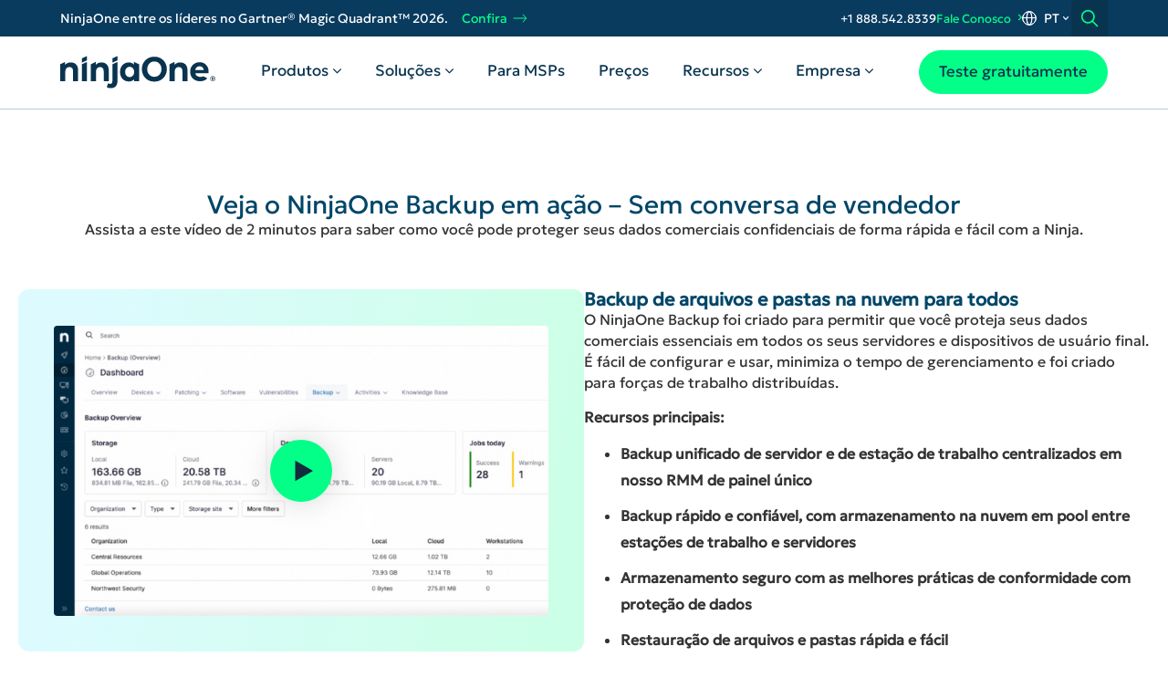

--- FILE ---
content_type: text/html; charset=UTF-8
request_url: https://www.ninjaone.com/pt-br/demonstracao-gratis-de-backup/
body_size: 64016
content:
<!DOCTYPE html><html lang="pt-br" prefix="og: https://ogp.me/ns#"><head><meta name="viewport" content="width=device-width, initial-scale=1"><meta http-equiv="Content-Type" content="text/html; charset=UTF-8" /><script>var gform;gform||(document.addEventListener("gform_main_scripts_loaded",(function(){gform.scriptsLoaded=!0})),document.addEventListener("gform/theme/scripts_loaded",(function(){gform.themeScriptsLoaded=!0})),window.addEventListener("DOMContentLoaded",(function(){gform.domLoaded=!0})),gform={domLoaded:!1,scriptsLoaded:!1,themeScriptsLoaded:!1,isFormEditor:()=>"function"==typeof InitializeEditor,callIfLoaded:function(o){return!(!gform.domLoaded||!gform.scriptsLoaded||!gform.themeScriptsLoaded&&!gform.isFormEditor()||(gform.isFormEditor()&&console.warn("The use of gform.initializeOnLoaded() is deprecated in the form editor context and will be removed in Gravity Forms 3.1."),o(),0))},initializeOnLoaded:function(o){gform.callIfLoaded(o)||(document.addEventListener("gform_main_scripts_loaded",(()=>{gform.scriptsLoaded=!0,gform.callIfLoaded(o)})),document.addEventListener("gform/theme/scripts_loaded",(()=>{gform.themeScriptsLoaded=!0,gform.callIfLoaded(o)})),window.addEventListener("DOMContentLoaded",(()=>{gform.domLoaded=!0,gform.callIfLoaded(o)})))},hooks:{action:{},filter:{}},addAction:function(o,r,e,t){gform.addHook("action",o,r,e,t)},addFilter:function(o,r,e,t){gform.addHook("filter",o,r,e,t)},doAction:function(o){gform.doHook("action",o,arguments)},applyFilters:function(o){return gform.doHook("filter",o,arguments)},removeAction:function(o,r){gform.removeHook("action",o,r)},removeFilter:function(o,r,e){gform.removeHook("filter",o,r,e)},addHook:function(o,r,e,t,n){null==gform.hooks[o][r]&&(gform.hooks[o][r]=[]);var d=gform.hooks[o][r];null==n&&(n=r+"_"+d.length),gform.hooks[o][r].push({tag:n,callable:e,priority:t=null==t?10:t})},doHook:function(o,r,e){var t;if(e=Array.prototype.slice.call(e,1),null!=gform.hooks[o][r]&&((r=gform.hooks[o][r]).sort((function(o,r){return o.priority-r.priority})),r.forEach((function(r){"function"!=typeof(t=r.callable)&&(t=window[t]),"action"==o?t.apply(null,e):e[0]=t.apply(null,e)}))),"filter"==o)return e[0]},removeHook:function(o,r,e,t){var n;null!=gform.hooks[o][r]&&(n=(n=gform.hooks[o][r]).filter((function(o,r,n){return!!(null!=t&&t!=o.tag||null!=e&&e!=o.priority)})),gform.hooks[o][r]=n)}});</script><link rel="alternate" hreflang="en" href="https://www.ninjaone.com/backup-free-demo/"><link rel="alternate" hreflang="de" href="https://www.ninjaone.com/de/kostenlose-backup-demo-2/"><link rel="alternate" hreflang="fr" href="https://www.ninjaone.com/fr/demo-gratuite-ninjaone-backup/"><link rel="alternate" hreflang="es" href="https://www.ninjaone.com/es/demostracion-gratuita-de-la-copia-de-seguridad/"><link rel="alternate" hreflang="it" href="https://www.ninjaone.com/it/demo-del-backup-gratuita/"><link rel="alternate" hreflang="nl" href="https://www.ninjaone.com/nl/gratis-back-up-demo/"><link rel="alternate" hreflang="sv" href="https://www.ninjaone.com/sv/sakerhetskopiering-for-en-gratis-demo/"><link rel="alternate" hreflang="pt-br" href="https://www.ninjaone.com/pt-br/demonstracao-gratis-de-backup/"><link rel="alternate" hreflang="x-default" href="https://www.ninjaone.com/backup-free-demo/"><!-- head-scripts-start --><meta charset="UTF-8"> <meta name="viewport" content="width=device-width, initial-scale=1"> <meta name="seobility" content="9bcb69f74ba6cbb4f5b62e3d54ea8abc"> <meta name="facebook-domain-verification" content="h1zkh6hcjg4jwlxcew5nj6pq2otmvh" /> <meta name="norton-safeweb-site-verification" content="q4to1oldtugoi9f3rmqs65f5arfmhpkikja3ic2845ksb2ctlkhwangpb15arj7-3758iepmsux0broi9rqy3xldrwkbibu7616izfozi2gfwlna2gudsix9dc74mu3n" /> <link rel="profile" href="https://gmpg.org/xfn/11"> <link id="optimizely-preconnect" rel="preconnect" href="https://cdn.optimizely.com" /> <script id="optimizely-script" data-ot-ignore src="https://cdn.optimizely.com/js/5248840664612864.js"></script> <!-- Google Tag Manager --> <script id="gtm-script" data-cfasync="false"> (function(w, d, s, l, i) { w[l] = w[l] || []; w[l].push({ 'gtm.start': new Date().getTime(), event: 'gtm.js' }); var f = d.getElementsByTagName(s)[0], j = d.createElement(s), dl = l != 'dataLayer' ? '&l=' + l : ''; j.async = true; j.src = 'https://www.googletagmanager.com/gtm.js?id=' + i + dl; f.parentNode.insertBefore(j, f); })(window, document, 'script', 'dataLayer', 'GTM-56RZ375'); </script> <!-- End Google Tag Manager --> <!-- Google Consent Mode --> <script id="google-consent-mode" type="text/javascript"> /* Define dataLayer and the gtag function. */ window.dataLayer = window.dataLayer || []; function gtag() { dataLayer.push(arguments); } /* EU set to denied */ gtag('consent', 'default', { 'ad_storage': 'denied', 'analytics_storage': 'denied', 'functionality_storage': 'denied', 'personalization_storage': 'denied', 'security_storage': "denied", 'ad_user_data': 'denied', 'ad_personalization': 'denied', 'wait_for_update': 500, 'region': ['AT', 'BE', 'BG', 'HR', 'CY', 'CZ', 'DK', 'EE', 'FI', 'FR', 'DE', 'GR', 'HU', 'IE', 'IT', 'LV', 'LT', 'LU', 'MT', 'NL', 'PL', 'PT', 'RO', 'SK', 'SI', 'ES', 'SE', 'GI', 'CH'] }); gtag('consent', 'default', { 'ad_storage': 'granted', 'analytics_storage': 'granted', 'functionality_storage': 'granted', 'personalization_storage': 'granted', 'security_storage': 'granted', 'ad_user_data': 'granted', 'ad_personalization': 'granted', }); /* End Google Consent Mode */ </script> <script id="onetrust-auto-block" type="text/javascript" src="https://www.ninjaone.com/wp-content/themes/ninjaone/js/vendor/OtAutoBlock.js"></script> <!-- <script id="onetrust-stub" src="https://cdn.cookielaw.org/scripttemplates/otSDKStub.js" data-document-language="true" type="text/javascript" charset="UTF-8" data-domain-script="0b7d0040-8460-407a-a675-6439ac65d3b1"></script> --> <script src="https://cdn.cookielaw.org/scripttemplates/otSDKStub.js" data-document-language="true" type="text/javascript" charset="UTF-8" data-domain-script="01992f5e-08a1-7655-89fb-d59fb3070006"></script> <script id="onetrust-inline" type="text/javascript"> /* function to pull cookie value */ function getCookie(name) { var value = "; " + document.cookie; var parts = value.split("; " + name + "="); if (parts.length == 2) return parts.pop().split(";").shift(); } function OptanonWrapper() { var OABCcookieName = "OptanonAlertBoxClosed"; var bannerAcceptBtn = document.getElementById("onetrust-accept-btn-handler"); var pcAllowAllBtn = document.getElementById("accept-recommended-btn-handler"); var pcSaveBtn = document.getElementsByClassName("save-preference-btn-handler onetrust-close-btn-handler")[0]; var OABCcookie = getCookie(OABCcookieName); /* IF logic needed here because ot-banner-sdk DIV is not injected on page loads if banner is not exposed */ if (!OABCcookie && bannerAcceptBtn) { bannerAcceptBtn.addEventListener('click', function() { location.reload(); }); } if (pcAllowAllBtn) pcAllowAllBtn.addEventListener('click', function() { location.reload(); }); if (pcSaveBtn) { pcSaveBtn.addEventListener('click', function() { setTimeout(() => { location.reload(); }, 1000) /* quick timeout so that the consent receipt can be sent and the cookie can be updated */ }); } } function detectBlockedResource(url) { fetch(url, { mode: "no-cors" }) .then(() => { }) .catch((error) => { console.warn(`The resource at ${url} was blocked:`, error); handleContentBlocking(url); }); } function handleContentBlocking(url) { console.log(`Handling content blocking for: ${url}`); const button = document.getElementById("ot-sdk-btn"); if (button) { button.remove(); } } detectBlockedResource("https://cdn.cookielaw.org/scripttemplates/otSDKStub.js"); </script> <script id="optanon-category-C0001" type="text/javascript" class="optanon-category-C0001"> var anonTrackStatus = { withSessionTracking: true } </script> <script id="optanon-category-C0002" type="text/javascript" class="optanon-category-C0002"> anonTrackStatus = false; </script> <script data-ot-ignore id="ninja-star" type="text/javascript" async=1> ; (function(p, l, o, w, i, n, g) { if (!p[i]) { p.GlobalSnowplowNamespace = p.GlobalSnowplowNamespace || []; p.GlobalSnowplowNamespace.push(i); p[i] = function() { (p[i].q = p[i].q || []).push(arguments) }; p[i].q = p[i].q || []; n = l.createElement(o); g = l.getElementsByTagName(o)[0]; n.async = 1; n.src = w; g.parentNode.insertBefore(n, g) } }(window, document, "script", "https://www.ninjaone.com/wp-content/themes/ninjaone/js/vendor/ninja-star.js", "snowplow")); </script> <script data-ot-ignore id="new-tracker" type="text/javascript" async=1> var appIdEnv = ''; var env = document.location.hostname; switch (env) { case 'www.ninjaone.com': appIdEnv = 'ninja-prod'; break; case 'dev.ninjaone.com': /* need dev env hostname */ appIdEnv = 'ninja-dev'; break; case 'ninjastage2.wpengine.com': /* need staging env hostname */ appIdEnv = 'ninja-staging'; break; default: appIdEnv = 'unknown' } /* Tracker Init */ window.snowplow('newTracker', 'ninjaStar', 'c.ninjaone.com', { appId: appIdEnv, platform: 'web', postPath: '/com.ninjaone/dd0', discoverRootDomain: true, anonymousTracking: anonTrackStatus, crossDomainLinker: function(linkElement) { return ( linkElement.hostname !== location.hostname && (linkElement.hostname === 'go.ninjaone.com') ) }, }); /* page ping call */ window.snowplow('enableActivityTracking', { minimumVisitLength: 30, heartbeatDelay: 10 }); /* pageview function call */ document.addEventListener('DOMContentLoaded', () => { window.snowplow('trackPageView', { context: [{ schema: "iglu:com.ninjaone/page_view_data/jsonschema/1-0-0", data: { aeoOptimized: document.querySelector('[name="search-aeo"]')?.content ?? null, ctaType: document.querySelector('[name="cta-type"]')?.content ?? null, pageType: document.querySelector('[name="page-type"]')?.content ?? null, productType: document.querySelector('[name="product-type"]')?.content ?? null, seoLane: document.querySelector('[name="page-lane"]')?.content ?? null, seoRefresh: document.querySelector('[name="search-refresh"]')?.content ?? null } }, ] }); }); window.snowplow('addPlugin', "https://cdn.jsdelivr.net/npm/@snowplow/browser-plugin-form-tracking@latest/dist/index.umd.min.js", ["snowplowFormTracking", "FormTrackingPlugin"] ); window.snowplow('enableFormTracking'); /* subscribing to specific event types */ snowplow('enableFormTracking', { options: { events: ['submit_form'] }, }); /* Initialize form tracking after popup opens */ window.addEventListener('elementor/popup/show', function(event) { setTimeout(function() { const popups = document.querySelectorAll('[data-elementor-type="popup"]'); popups.forEach(popup => { const form = popup.querySelector('form'); if (form) { if (typeof snowplow === 'function') { try { snowplow('enableFormTracking', { options: { events: ['submit_form'], } }); console.log('Form tracking enabled for form ID:', form.id); } catch (e) { console.error('Error enabling form tracking:', e); } } } }); }, 1000); }); window.snowplow('addPlugin', "https://cdn.jsdelivr.net/npm/@snowplow/browser-plugin-link-click-tracking@latest/dist/index.umd.min.js", ["snowplowLinkClickTracking", "LinkClickTrackingPlugin"] ); window.snowplow('enableLinkClickTracking', { trackContent: true }); window.snowplow( 'addPlugin', 'https://cdn.jsdelivr.net/npm/@snowplow/browser-plugin-button-click-tracking@latest/dist/index.umd.min.js', ['snowplowButtonClickTracking', 'ButtonClickTrackingPlugin'] ); window.snowplow('enableButtonClickTracking'); window.snowplow( 'addPlugin', 'https://cdn.jsdelivr.net/npm/@snowplow/browser-plugin-media-tracking@latest/dist/index.umd.min.js', ["snowplowMediaTracking", "MediaTrackingPlugin"] ); const sessionId = crypto.randomUUID(); /* Select all video elements and ensure they have unique IDs */ document.querySelectorAll('video').forEach((video, index) => { if (!video.id) { video.id = `tracked-video-${index}`; } window.snowplow('startHtml5MediaTracking', { id: sessionId, video: video.id, }); }); window.snowplow( 'addPlugin', 'https://cdn.jsdelivr.net/npm/@snowplow/browser-plugin-youtube-tracking@latest/dist/index.umd.min.js', ['snowplowYouTubeTracking', 'YouTubeTrackingPlugin'] ); /* Select all YouTube iframes and assign IDs if missing */ document.addEventListener('load', () => { document.querySelectorAll('iframe[src*="youtube.com/embed"]').forEach((iframe, index) => { if (!iframe.id) { iframe.id = `yt-player-${index}`; } window.snowplow('startYouTubeTracking', { id: sessionId, video: iframe.id }); }); }); window.snowplow( 'addPlugin', 'https://cdn.jsdelivr.net/npm/@snowplow/browser-plugin-vimeo-tracking@latest/dist/index.umd.min.js', ['snowplowVimeoTracking', 'VimeoTrackingPlugin'] ); window.addEventListener('load', () => { document.querySelectorAll('iframe[src*="player.vimeo.com"]').forEach((iframe, index) => { window.snowplow('startVimeoTracking', { id: sessionId, video: iframe }); }); }); /* Function to retrieve Snowplow domain_sessionid */ if (typeof getSnowplowUID !== "function") { function getSnowplowUID() { const match = document.cookie.match(/_sp_id\.[a-f0-9]+=([^;]*)/); return match ? decodeURIComponent(match[1]).split('.')[0] : null; } } //# sourceURL=snowplow-init.js </script> <script id="meta-pixel" type="text/javascript" class="optanon-category-C0004"> window.addEventListener('load', () => { ! function(f, b, e, v, n, t, s) { if (f.fbq) return; n = f.fbq = function() { n.callMethod ? n.callMethod.apply(n, arguments) : n.queue.push(arguments) }; if (!f._fbq) f._fbq = n; n.push = n; n.loaded = !0; n.version = '2.0'; n.queue = []; t = b.createElement(e); t.async = !0; t.src = v; s = b.getElementsByTagName(e)[0]; s.parentNode.insertBefore(t, s) }(window, document, 'script', 'https://connect.facebook.net/en_US/fbevents.js'); fbq('init', '148315452373934'); fbq('track', 'PageView'); var currentURL = window.location.href; if (currentURL.indexOf('thankyou') !== -1 || currentURL.indexOf('thank-you') !== -1) { fbq('track', 'Lead'); } }); </script> <!-- Twitter conversion tracking base code --> <script> ! function(e, t, n, s, u, a) { e.twq || (s = e.twq = function() { s.exe ? s.exe.apply(s, arguments) : s.queue.push(arguments); }, s.version = '1.1', s.queue = [], u = t.createElement(n), u.async = !0, u.src = 'https://static.ads-twitter.com/uwt.js', a = t.getElementsByTagName(n)[0], a.parentNode.insertBefore(u, a)) }(window, document, 'script'); twq('config', 'nykc4'); </script> <!-- End Twitter conversion tracking base code --> <script id="reddit-script" class="optanon-category-C0004"> window.addEventListener('load', () => { ! function(w, d) { if (!w.rdt) { var p = w.rdt = function() { p.sendEvent ? p.sendEvent.apply(p, arguments) : p.callQueue.push(arguments) }; p.callQueue = []; var t = d.createElement("script"); t.src = "https://www.redditstatic.com/ads/pixel.js", t.async = !0; var s = d.getElementsByTagName("script")[0]; s.parentNode.insertBefore(t, s) } }(window, document); rdt('init', 't2_37e2wy7e'); rdt('track', 'PageVisit'); var currentURL = window.location.href; if (currentURL.indexOf('thankyou') !== -1 || currentURL.indexOf('thank-you') !== -1) { rdt('track', 'Lead'); } }); </script> <script id="linkedin-tag" type="text/javascript" class="optanon-category-C0004"> _linkedin_partner_id = "417732"; window._linkedin_data_partner_ids = window._linkedin_data_partner_ids || []; window._linkedin_data_partner_ids.push(_linkedin_partner_id); </script> <script id="linkedin-init" type="text/javascript" class="optanon-category-C0004"> window.addEventListener('load', () => { (function(l) { if (!l) { window.lintrk = function(a, b) { window.lintrk.q.push([a, b]) }; window.lintrk.q = [] } var s = document.getElementsByTagName("script")[0]; var b = document.createElement("script"); b.type = "text/javascript"; b.async = true; b.src = "https://snap.licdn.com/li.lms-analytics/insight.min.js"; s.parentNode.insertBefore(b, s); })(window.lintrk); }); </script> <script id="SixSenseWebTag" src="https://j.6sc.co/j/ba2cc980-7a3a-47c9-86f5-ab32f11923b6.js" defer class="optanon-category-C0004"></script> <script id="qualified-script" type="text/javascript"> function qualifiedInit() { (function(w, q) { w['QualifiedObject'] = q; w[q] = w[q] || function() { (w[q].q = w[q].q || []).push(arguments) }; })(window, 'qualified'); const qualifiedScriptEl = document.createElement('script'); qualifiedScriptEl.src = 'https://js.qualified.com/qualified.js?token=zjd77t3Vb9YRHn5x'; document.head.appendChild(qualifiedScriptEl); } if (window.requestIdleCallback) { window.requestIdleCallback(qualifiedInit); } else { window.requestAnimationFrame(qualifiedInit); } //# sourceURL=qualified-init.js </script> <script data-ot-ignore id="pardot-tag" type="text/javascript"> /* Pardot Tag */ piAId = '653283'; piCId = '21957'; piHostname = 'go.ninjaone.com'; (function() { function async_load() { var s = document.createElement('script'); s.type = 'text/javascript'; s.src = ('https:' == document.location.protocol ? 'https://' : 'http://') + piHostname + '/pd.js'; var c = document.getElementsByTagName('script')[0]; c.parentNode.insertBefore(s, c); } if (window.attachEvent) { window.attachEvent('onload', async_load); } else { window.addEventListener('load', async_load, false); } })(); </script> <script id="salesloft-tag" type="text/javascript" class="optanon-category-C0002"> window.addEventListener('load', () => { setTimeout(function() { (function(i, s, o, g, r, a, m) { i['SLScoutObject'] = r; i[r] = i[r] || function() { (i[r].q = i[r].q || []).push(arguments) }, i[r].l = 1 * new Date(); a = s.createElement(o), m = s.getElementsByTagName(o)[0]; a.async = 1; a.src = g; m.parentNode.insertBefore(a, m) })(window, document, 'script', 'https://scout-cdn.salesloft.com/sl.js', 'slscout'); slscout(["init", "eyJ0eXAiOiJKV1QiLCJhbGciOiJIUzI1NiJ9.eyJ0IjoxMTY0Nn0.b1f_FihBNbm0a2vLXD2jnAq9KyOod_ts8_sI8jhqnDE"]); }, 3500); }); </script> <script data-ot-ignore id="partnerstack-tag" type='text/javascript'> const searchString = document.location.search; const urlSearchParams = new URLSearchParams(searchString); const partnerStackClickID = urlSearchParams.get('ps_xid'); const partnerKey = urlSearchParams.get('ps_partner_key'); if (partnerStackClickID !== null) { sessionStorage.setItem('partnerStackClickID', partnerStackClickID); } if (partnerKey !== null) { sessionStorage.setItem('partnerKey', partnerKey); } async function sendConversionRequest() { var currentURL = window.location.href; if (currentURL.indexOf('thankyou') === -1 && currentURL.indexOf('thank-you') === -1) { return false; } const fullName = Cookies.get('psFullName'); const visitorEmail = Cookies.get('psEmail'); const xid = sessionStorage.getItem('partnerStackClickID'); if (!xid || fullName == undefined || visitorEmail == undefined) { return; } try { const response = await fetch('https://www.ninjaone.com/pt-br/wp-json/ninjaone/partnerstack/track', { method: 'POST', headers: { 'Content-Type': 'application/json' }, body: JSON.stringify({ email: visitorEmail, name: fullName, user_agent: navigator.userAgent, xid: xid }) }); if (!response.ok) { throw new Error('Network response was not ok'); } Cookies.remove('psFullName'); Cookies.remove('psEmail'); sessionStorage.removeItem('partnerStackClickID'); sessionStorage.removeItem('partnerKey'); } catch (error) { console.error("Error sending conversion request:", error); } document.removeEventListener('DOMContentLoaded', sendConversionRequest); } document.addEventListener("DOMContentLoaded", sendConversionRequest); //# sourceURL=partnerstack-init.js </script> <script data-ot-ignore id="impactcom" type="text/javascript"> (function(a, b, c, d, e, f, g) { e['ire_o'] = c; e[c] = e[c] || function() { (e[c].a = e[c].a || []).push(arguments) }; f = d.createElement(b); g = d.getElementsByTagName(b)[0]; f.async = 1; f.src = a; g.parentNode.insertBefore(f, g); })('https://utt.impactcdn.com/A5659975-327a-4788-b0a5-b5fbbcf6bbfa1.js', 'script', 'ire', document, window); </script> <script id="amazon-prime" class="optanon-category-C0002"> ! function(w, d, s, t, a) { if (w.amzn) return; w.amzn = a = function() { w.amzn.q.push([arguments, (new Date).getTime()]) }; a.q = []; a.version = "0.0"; s = d.createElement("script"); s.src = "https://c.amazon-adsystem.com/aat/amzn.js"; s.id = "amzn-pixel"; s.async = true; t = d.getElementsByTagName("script")[0]; t.parentNode.insertBefore(s, t) }(window, document); amzn("setRegion", "NA"); amzn("addTag", "ae341fd1-f4a6-4fe5-a221-42bd02f7511a"); amzn("trackEvent", "PageView"); </script> <script id="spotify" class="optanon-category-C0002"> (function(w, d) { var id = 'spdt-capture', n = 'script'; if (!d.getElementById(id)) { w.spdt = w.spdt || function() { (w.spdt.q = w.spdt.q || []).push(arguments); }; var e = d.createElement(n); e.id = id; e.async = 1; e.src = 'https://pixel.byspotify.com/ping.min.js'; var s = d.getElementsByTagName(n)[0]; s.parentNode.insertBefore(e, s); } w.spdt('conf', { key: 'e9375643d5ba44899dcf14f517964db4' }); w.spdt('alias', { id: getSnowplowUID() }); w.spdt('view'); })(window, document); </script> <script type="text/javascript" class="optanon-category-C0004"> (function(j, u, k, e, b, o, x) { j["pfObject"] = b; j[b] = j[b] || function() { (j[b].q = j[b].q || []).push(arguments) }, j[b].l = 1 * new Date(); o = u.createElement(k), x = u.getElementsByTagName(k)[0]; o.async = 1; o.src = e; x.parentNode.insertBefore(o, x) })(window, document, 'script', 'https://cdn-app.pathfactory.com/production/jukebox-lite/current/jukebox.js', "pf"); pf('create', 'LB-7DD91342-11241'); </script> <script src="https://cdn-app.pathfactory.com/libraries/overlay/overlay.js" async></script> <link href="https://cdn-app.pathfactory.com/libraries/overlay/overlay.css" rel="stylesheet" type="text/css" /> <script id="userled-sdk-snippet" data-cfasync="false" class="optanon-category-C0004"> window.userledSettings = { app_id: "be887c71-b822-4e1b-b7c1-9a82a7de69bc", region: "us-east-1" }, window.userledSnippetTs = (new Date).getTime(), (function() { if (!window.Userled) { window.Userled = function() { return e.call(arguments) }; var e = window.Userled; e.call = function(n) { return new Promise(function(i, d) { e.queue.push([].concat.apply([i, d], n)) }) }, e.queue = [], e.snippetVersion = "4.0.0", window.Userled("page") } })(); </script> <script id="userled-sdk" type="module" src=https://sdk.userledclient.io?appId=be887c71-b822-4e1b-b7c1-9a82a7de69bc&snippetVersion=4.0.0 data-cfasync="false" class="optanon-category-C0004"></script> <style> a, button { touch-action: manipulation; } /* Added 8/20/25 */ .orange-button a.button { background: var(--c-bright-green-1); border-color: var(--c-bright-green-1); border-style: solid; border-width: 1px 1px 1px 1px; color: var(--c-dark-blue-3) !important; line-height: 1; text-decoration: none !important; transition: all .3s; display: inline-block; } </style><!-- head-scripts-end --> <title>Demonstração grátis de backup - NinjaOne</title><meta name="description" content="Assista a este vídeo de 2 minutos para saber como você pode proteger seus dados comerciais confidenciais de forma rápida e fácil com a Ninja."><meta name="robots" content="follow, index, max-snippet:-1, max-video-preview:-1, max-image-preview:large"><link rel="canonical" href="https://www.ninjaone.com/pt-br/demonstracao-gratis-de-backup/"><meta property="og:locale" content="pt_BR"><meta property="og:type" content="article"><meta property="og:title" content="Demonstração grátis de backup - NinjaOne"><meta property="og:description" content="Assista a este vídeo de 2 minutos para saber como você pode proteger seus dados comerciais confidenciais de forma rápida e fácil com a Ninja."><meta property="og:url" content="https://www.ninjaone.com/pt-br/demonstracao-gratis-de-backup/"><meta property="og:site_name" content="NinjaOne"><meta property="article:publisher" content="https://www.facebook.com/NinjaOne.Official"><meta property="og:updated_time" content="2025-10-30T15:29:27+00:00"><meta property="og:image" content="https://www.ninjaone.com/wp-content/uploads/2024/12/backup-demo-screenshot.png"><meta property="og:image:secure_url" content="https://www.ninjaone.com/wp-content/uploads/2024/12/backup-demo-screenshot.png"><meta property="og:image:width" content="680"><meta property="og:image:height" content="400"><meta property="og:image:alt" content="Demonstração grátis de backup"><meta property="og:image:type" content="image/png"><meta property="article:modified_time" content="2025-10-30T15:29:27+00:00"><meta name="twitter:card" content="summary_large_image"><meta name="twitter:title" content="Demonstração grátis de backup - NinjaOne"><meta name="twitter:description" content="Assista a este vídeo de 2 minutos para saber como você pode proteger seus dados comerciais confidenciais de forma rápida e fácil com a Ninja."><meta name="twitter:site" content="@ninjaone"><meta name="twitter:creator" content="@ninjaone"><meta name="twitter:image" content="https://www.ninjaone.com/wp-content/uploads/2024/12/backup-demo-screenshot.png"><meta name="twitter:label1" content="Time to read"><meta name="twitter:data1" content="1 minute"><script type="application/ld+json" class="rank-math-schema-pro">{"@context":"https://schema.org","@graph":[{"@type":"Organization","@id":"https://www.ninjaone.com/pt-br/#organization/","name":"NinjaOne","url":"https://www.ninjaone.com","sameAs":["https://www.facebook.com/NinjaOne.Official","https://twitter.com/ninjaone"],"logo":{"@type":"ImageObject","@id":"https://www.ninjaone.com/pt-br/#logo/","url":"https://www.ninjaone.com/wp-content/uploads/2023/11/ninjaone-social.jpg","contentUrl":"https://www.ninjaone.com/wp-content/uploads/2023/11/ninjaone-social.jpg","caption":"NinjaOne","inLanguage":"pt-BR","width":"1194","height":"627"}},{"@type":"WebSite","@id":"https://www.ninjaone.com/pt-br/#website/","url":"https://www.ninjaone.com/pt-br/","name":"NinjaOne","publisher":{"@id":"https://www.ninjaone.com/pt-br/#organization/"},"inLanguage":"pt-BR"},{"@type":"ImageObject","@id":"https://www.ninjaone.com/wp-content/uploads/2024/12/backup-demo-screenshot.png","url":"https://www.ninjaone.com/wp-content/uploads/2024/12/backup-demo-screenshot.png","width":"200","height":"200","inLanguage":"pt-BR"},{"@type":"BreadcrumbList","@id":"https://www.ninjaone.com/pt-br/demonstracao-gratis-de-backup/#breadcrumb","itemListElement":[{"@type":"ListItem","position":"1","item":{"@id":"https://www.ninjaone.com/pt-br/","name":"Início"}},{"@type":"ListItem","position":"2","item":{"@id":"https://www.ninjaone.com/pt-br/demonstracao-gratis-de-backup/","name":"Demonstração grátis de backup"}}]},{"@type":"WebPage","@id":"https://www.ninjaone.com/pt-br/demonstracao-gratis-de-backup/#webpage","url":"https://www.ninjaone.com/pt-br/demonstracao-gratis-de-backup/","name":"Demonstração grátis de backup - NinjaOne","dateModified":"2025-10-30T15:29:27+00:00","isPartOf":{"@id":"https://www.ninjaone.com/pt-br/#website/"},"primaryImageOfPage":{"@id":"https://www.ninjaone.com/wp-content/uploads/2024/12/backup-demo-screenshot.png"},"inLanguage":"pt-BR","breadcrumb":{"@id":"https://www.ninjaone.com/pt-br/demonstracao-gratis-de-backup/#breadcrumb"}},{"@type":"Person","@id":"https://www.ninjaone.com/pt-br/author/ninjarmm-team/","name":"Team Ninja","url":"https://www.ninjaone.com/pt-br/author/ninjarmm-team/","image":{"@type":"ImageObject","@id":"https://www.ninjaone.com/wp-content/uploads/2024/12/NinjaOne-Author-Icon.svg","url":"https://www.ninjaone.com/wp-content/uploads/2024/12/NinjaOne-Author-Icon.svg","caption":"Team Ninja","inLanguage":"pt-BR"},"worksFor":{"@id":"https://www.ninjaone.com/pt-br/#organization/"}},{"@type":"Article","headline":"Demonstração grátis de backup - NinjaOne","dateModified":"2025-10-30T15:29:27+00:00","author":{"@id":"https://www.ninjaone.com/pt-br/author/ninjarmm-team/","name":"Team Ninja","@type":"Person","url":"https://www.ninjaone.com/pt-br/author/ninjarmm-team/"},"publisher":{"@id":"https://www.ninjaone.com/pt-br/#organization/"},"description":"Assista a este vídeo de 2 minutos para saber como você pode proteger seus dados comerciais confidenciais de forma rápida e fácil com a Ninja.","name":"Demonstração grátis de backup - NinjaOne","@id":"https://www.ninjaone.com/pt-br/demonstracao-gratis-de-backup/#richSnippet","isPartOf":{"@id":"https://www.ninjaone.com/pt-br/demonstracao-gratis-de-backup/#webpage"},"image":{"@id":"https://www.ninjaone.com/wp-content/uploads/2024/12/backup-demo-screenshot.png"},"inLanguage":"pt-BR","mainEntityOfPage":{"@id":"https://www.ninjaone.com/pt-br/demonstracao-gratis-de-backup/#webpage"}}]}</script><link rel="alternate" type="application/rss+xml" title="Feed para NinjaOne »" href="/pt-br/feed/"><link rel="alternate" type="application/rss+xml" title="Feed de comentários para NinjaOne »" href="/pt-br/comments/feed/"><script id="wpml-cookie-js-extra">var wpml_cookies={"wp-wpml_current_language":{value:"pt-br",expires:1,path:"/"}};wpml_cookies={"wp-wpml_current_language":{value:"pt-br",expires:1,path:"/"}};</script><script data-ot-ignore="" src="https://www.ninjaone.com/wp-content/plugins/sitepress-multilingual-cms/res/js/cookies/language-cookie.js?ver=473900" id="wpml-cookie-js" defer="" data-wp-strategy="defer"></script><script data-ot-ignore="" src="https://www.ninjaone.com/wp-includes/js/jquery/jquery.min.js?ver=3.7.1" id="jquery-core-js"></script><script data-ot-ignore="" src="https://www.ninjaone.com/wp-content/themes/ninjaone/wpml/templates/language-switchers/legacy-dropdown/script.min.js?ver=1" id="wpml-ls-wpml-legacy-dropdown-0-js"></script><script data-ot-ignore="" src="https://www.ninjaone.com/wp-content/themes/ninjaone/js/theme-color-meta-override.js?ver=6.8.3" id="theme-color-js"></script><script data-ot-ignore="" defer="" src="https://www.ninjaone.com/wp-content/plugins/gravityforms/js/jquery.json.min.js?ver=2.9.21" id="gform_json-js"></script><script id="gform_gravityforms-js-extra">var gf_global={gf_currency_config:{name:"Dólar americano",symbol_left:"$",symbol_right:"",symbol_padding:"",thousand_separator:",",decimal_separator:".",decimals:2,code:"USD"},base_url:"https://www.ninjaone.com/wp-content/plugins/gravityforms",number_formats:[],spinnerUrl:"https://www.ninjaone.com/wp-content/plugins/gravityforms/images/spinner.svg",version_hash:"e0421b2d904e23e0d75785a3b2ffb012",strings:{newRowAdded:"Nova linha adicionada.",rowRemoved:"Linha removida",formSaved:"O formulário foi salvo. O conteúdo contém o link para retornar e preencher o formulário."}},gform_i18n={datepicker:{days:{monday:"Seg",tuesday:"Ter",wednesday:"Qua",thursday:"Qui",friday:"Sex",saturday:"Sáb",sunday:"Dom"},months:{january:"janeiro",february:"fevereiro",march:"março",april:"abril",may:"Maio",june:"junho",july:"julho",august:"agosto",september:"setembro",october:"outubro",november:"novembro",december:"dezembro"},firstDay:1,iconText:"Selecione uma data"}},gf_legacy_multi={17:""},gform_gravityforms={strings:{invalid_file_extension:"Este tipo de arquivo não é permitido. Deve ser um dos seguintes:",delete_file:"Excluir este arquivo",in_progress:"em progresso",file_exceeds_limit:"O arquivo excede o limite de tamanho.",illegal_extension:"Este tipo de arquivo não é permitido.",max_reached:"O número máximo arquivos permitidos foi atingido.",unknown_error:"Ocorreu um erro ao salvar o arquivo no servidor",currently_uploading:"Aguarde o envio ser completado",cancel:"Cancelar",cancel_upload:"Cancelar este envio",cancelled:"Cancelado",error:"Erro",message:"Mensagem"},vars:{images_url:"https://www.ninjaone.com/wp-content/plugins/gravityforms/images"}};</script><script data-ot-ignore="" id="gform_gravityforms-js-before">

</script><script data-ot-ignore="" defer="" src="https://www.ninjaone.com/wp-content/plugins/gravityforms/js/gravityforms.min.js?ver=2.9.21" id="gform_gravityforms-js"></script><script data-ot-ignore="" defer="" src="https://www.ninjaone.com/wp-content/plugins/gravityforms/assets/js/dist/utils.min.js?ver=380b7a5ec0757c78876bc8a59488f2f3" id="gform_gravityforms_utils-js"></script><link rel="https://api.w.org/" href="/pt-br/wp-json/"><link rel="alternate" title="JSON" type="application/json" href="/pt-br/wp-json/wp/v2/pages/82552"><meta name="generator" content="WPML ver:4.7.3 stt:37,1,4,3,27,28,42,2,50;"><meta name="generator" content="Elementor 3.29.2; features: e_font_icon_svg, e_local_google_fonts; settings: css_print_method-external, google_font-enabled, font_display-swap"><link rel="preconnect" href="https://mlfk3cv5yvnx.i.optimole.com" crossorigin=""><link rel="dns-prefetch" href="//mlfk3cv5yvnx.i.optimole.com"><link rel="preconnect" href="https://www.ninjaone.com"><link rel="dns-prefetch" href="//www.ninjaone.com"><meta name="page-type" content="ctalp"><meta name="product-type" content="backup"><meta name="page-lane" content="moncon"><meta name="cta-type" content="demo"><meta name="theme-color" content="#eafdf4"><link rel="icon" href="/wp-content/uploads/2024/10/favicon-2024-150x150.png" sizes="32x32"><link rel="icon" href="/wp-content/uploads/2024/10/favicon-2024-300x300.png" sizes="192x192"><link rel="apple-touch-icon" href="/wp-content/uploads/2024/10/favicon-2024-300x300.png"><meta name="msapplication-TileImage" content="https://www.ninjaone.com/wp-content/uploads/2024/10/favicon-2024-300x300.png"><style data-js="main-css">img:is([sizes=auto i]){contain-intrinsic-size:3000px 1500px}.orange-button a.button{display:inline-block}:root{--c-blue-0:#55ebff;--c-blue-1:#007da5;--c-blue-2:#004668;--c-blue-3:#053856;--c-blue-4:#09344f;--c-blue-5:#0d2d44;--c-blue-6:#122c3d;--c-blue-bc:#bccad4;--c-bright-green-1:#04ff88;--c-button-hover:#48e275;--c-dark-blue-1:#122c3d;--c-dark-blue-2:#0d2d44;--c-dark-blue-3:#09344f;--c-dark-blue-4:#053856;--c-dark-blue-5:#093b5f;--c-gray-76:#767676;--c-gray-af:#afafaf;--c-gray-e4:#e4e4e4;--c-green-dark:#068444;--c-green-med:#00aa5f;--c-light-0:#f9fbfb;--c-light-1:#f4f8f8;--c-light-2:#e9eded;--c-light-3:#dfe3e3;--c-light-4:#dfe3e3;--c-light-blue-1:#55ebff;--c-light-white-1:#f4f8f8;--c-light-white-2:#f8fcfc;--c-light-white-3:#f8f8f6;--c-light-white-4:#fafaf8;--c-medium-blue-1:#004668;--c-medium-blue-2:#007da5;--c-secondary-button:#f8f9f9;--c-secondary-button-hover:#d6d6d6;--c-vivid-green-0:#04ff88;--c-white-0:#fff;--section-label-c:var(--c-blue-2);--section-label-m-b:16px;--section-label-p-b:16px;--site-width:1400px;--space-2xl:clamp(4rem,3.6371rem + 1.6129vw,5.25rem);--space-2xl-3xl:clamp(4rem,2.875rem + 5vw,7.875rem);--space-2xs:clamp(0.5rem,0.4456rem + 0.2419vw,0.6875rem);--space-2xs-xs:clamp(0.5rem,0.3548rem + 0.6452vw,1rem);--space-3xl:clamp(6rem,5.4556rem + 2.4194vw,7.875rem);--space-3xs-2xs:clamp(0.25rem,0.123rem + 0.5645vw,0.6875rem);--space-button-bottom:clamp(0.75rem,0.8774rem + 0.3726vw,1.25rem);--space-button-top:clamp(0.875rem,0.7774rem + 0.3226vw,1.125rem);--space-l:clamp(2rem,1.8185rem + 0.8065vw,2.625rem);--space-l-xl:clamp(2rem,1.4375rem + 2.5vw,3.9375rem);--space-m:clamp(1.5rem,1.3548rem + 0.6452vw,2rem);--space-m-l:clamp(1.5rem,1.1734rem + 1.4516vw,2.625rem);--space-s:clamp(1rem,0.9093rem + 0.4032vw,1.3125rem);--space-s-2xl:0;--space-s-l:clamp(1rem,0.5282rem + 2.0968vw,2.625rem);--space-s-m:clamp(1rem,0.7097rem + 1.2903vw,2rem);--space-xl:clamp(3rem,2.7278rem + 1.2097vw,3.9375rem);--space-xl-2xl:clamp(3rem,2.3468rem + 2.9032vw,5.25rem);--space-xs:clamp(0.75rem,0.6774rem + 0.3226vw,1rem);--space-xs-s:clamp(0.75rem,0.5867rem + 0.7258vw,1.3125rem);--step--1:clamp(0.8333rem,0.7704rem + 0.2796vw,1.05rem);--step-0:clamp(1rem,0.9093rem + 0.4032vw,1.3125rem);--step-1:clamp(1.2rem,1.0721rem + 0.5685vw,1.6406rem);--step-2:clamp(1.44rem,1.2627rem + 0.7881vw,2.0508rem);--step-3:clamp(1.728rem,1.4854rem + 1.078vw,2.5635rem);--step-4:clamp(2.0736rem,1.7453rem + 1.459vw,3.2043rem);--step-5:clamp(2.4883rem,2.0479rem + 1.9576vw,4.0054rem);--step-6:clamp(2.986rem,2.3993rem + 2.6075vw,5.0068rem);--space-3xs:clamp(0.25rem,0.2319rem + 0.0806vw,0.3125rem);--step--2:clamp(0.6944rem,0.6522rem + 0.1878vw,0.84rem)}body b,body strong{font-weight:700}em{font-style:normal;font-variation-settings:"slnt" -12}a,button{touch-action:manipulation}.elementor-heading-title{--e-global-typography-2b87a35-font-weight:368;--e-global-typography-26d3eeb-font-weight:368;--e-global-typography-49642b0-font-weight:320;--e-global-typography-91178d4-font-weight:380;--e-global-typography-d25e221-font-weight:268;--e-global-typography-d25e221-font-weight:420;--e-global-typography-d1c7878-font-weight:320;--e-global-typography-c8ef6d0-font-weight:420;--e-global-typography-30c0b87-font-weight:320;--e-global-typography-dffdd43-font-weight:480;--e-global-typography-cd3b0bf-font-weight:320;--e-global-typography-131f5c2-font-weight:320;--e-global-typography-a69a4cf-font-weight:520;--e-global-typography-d428b93-font-weight:320;--e-global-typography-3dbe97a-font-weight:320;--e-global-typography-36289bb-font-weight:520;--e-global-typography-f3c1c5f-font-weight:320;--e-global-typography-cefba81-font-weight:320;--e-global-typography-41b58cf-font-weight:520}a.elementor-button{font-weight:320!important}[data-js=accordion] [data-js=accordion-panel]{overflow:hidden;transition:height .5s ease}[data-js=accordion-panel]{padding-bottom:0!important;padding-top:0!important}[data-js=accordion-item][data-js-state=active] .e-opened{display:flex!important}[data-js=accordion-item]:not([data-js-state=active]) .e-opened{display:none!important}[data-js=accordion-item]:not([data-js-state=active]) .e-closed{display:flex!important}[data-js=accordion-item][data-js-state=active] .e-closed{display:none!important}.elementor-button-navigation .elementor-button-wrapper .elementor-button,.elementor-button-text .elementor-button-wrapper .elementor-button{color:var(--c-dark-blue-3);line-height:1}.elementor-button-navigation .elementor-button-wrapper .elementor-button{background:transparent;border-color:var(--c-dark-blue-3)}.elementor-button-navigation .elementor-button-wrapper .elementor-button:hover{background:var(--c-secondary-button)}.elementor-button-text .elementor-button-wrapper .elementor-button{background:transparent;border:none!important;font-weight:520!important}.elementor-button-text .elementor-button-wrapper .elementor-button span.elementor-button-text:after{content:url(/wp-content/themes/ninjaone/images/button-arrow.svg);margin-left:8px;position:absolute;transition:all .35s}.elementor-button-text .elementor-button-wrapper .elementor-button:hover span.elementor-button-text:after{margin-left:14px}.elementor-button-text .elementor-button-wrapper .elementor-button:hover{background:none}body{filter:none!important;opacity:1!important}button{outline:none!important}.iframe-toggle img{display:block;width:100%}.video-thumbnail .play-button-overlay{border-radius:8px;height:100%;position:absolute;top:0;width:100%}.video-thumbnail .play-button{background:url("data:image/svg+xml;charset=utf-8,%3Csvg xmlns='http://www.w3.org/2000/svg' viewBox='0 0 68 68'%3E%3Cpath fill='%2304ff88' d='M68 34c0 18.78-15.22 34-34 34S0 52.78 0 34 15.22 0 34 0s34 15.22 34 34'/%3E%3Cpath fill='%23122c3d' d='M47.03 34 27.48 45.29V22.72l19.55 11.29Z'/%3E%3C/svg%3E");background-size:cover!important;cursor:pointer;filter:drop-shadow(0 0 16px rgba(0,0,0,.15));height:68px;left:50%;margin-left:-34px;margin-top:-34px;position:absolute;top:50%;width:68px}.video-thumbnail-shadow img{box-shadow:5px 10px 10px rgba(0,0,0,.15);cursor:pointer}button{border:none;border-radius:3px;color:#fff;cursor:pointer;display:inline-block;font-size:14px;font-weight:500;height:36px;letter-spacing:.5px;line-height:36px;padding:0 16px;text-align:center;text-decoration:none;transition:color .25s ease-in-out;white-space:nowrap}.orange-button a.button:hover{background:var(--e-global-color-398e5cc)}.button{border-radius:60px;font-size:clamp(1rem,.9093rem + .4032vw,1.3125rem);font-weight:320;padding:15px 21px}.side-cta-button{background:var(--c-dark-blue-1);height:100vh;left:100%;position:fixed;top:0;transition:all .35s;z-index:999}.side-cta-button .side-cta-link{background:var(--c-bright-green-1);border-radius:2px 0 0 2px;color:var(--c-dark-blue-3)!important;display:flex;flex-flow:wrap;font-size:16px;left:0;line-height:1.2;padding:8px;position:absolute;text-align:center;top:25%;transition:all .35s;white-space:pre-wrap;width:100px}.side-cta-link:hover{background:var(--c-button-hover)}[data-js=side-cta-link][aria-expanded=true]{left:-100px}html[lang=nb-NO] [data-js=side-cta-link][aria-expanded=true]{left:-125px}.sr-only{border:0!important;clip:rect(1px,1px,1px,1px)!important;-webkit-clip-path:inset(50%)!important;clip-path:inset(50%)!important;height:1px!important;margin:-1px!important;overflow:hidden!important;padding:0!important;position:absolute!important;white-space:nowrap!important;width:1px!important}.video-thumbnail.iframe-toggle{align-items:center;background:linear-gradient(278.55deg,rgba(4,255,136,.2) 7.62%,rgba(85,235,255,.2) 89.53%);border-radius:12px;cursor:pointer;display:flex;height:100%;overflow:hidden;padding:var(--space-l);position:relative}.video-thumbnail.iframe-toggle img{border-radius:4px!important}.elementor.elementor .e-con>.elementor-widget.elementor-widget-html{width:100%}.hidden{display:none}body:not([data-js-region~=is-emea]) [data-js-show-for=emea],body:not([data-js-region~=is-north-america]) [data-js-show-for=na],body:not([data-js-region~=is-uk]) [data-js-show-for=uk],body[data-js-country=US]:not([data-js-state=california]) .show-for-ca-us,body[data-js-country=US]:not([data-js-state=california]) [data-js-show-for=ca-us],body[data-js-region~=is-emea] .hide-for-emea,body[data-js-region~=is-emea] [data-js-hide-for=emea],body[data-js-region~=is-ie] .hide-for-ie,body[data-js-region~=is-north-america] .hide-for-na,body[data-js-region~=is-north-america] [data-js-hide-for=na],body[data-js-region~=is-uk] .hide-for-uk,body[data-js-region~=is-uk] [data-js-hide-for=uk]{display:none!important}::-webkit-input-placeholder{color:var(--c-blue-2)}::-moz-placeholder{color:var(--c-blue-2);opacity:1}::-ms-input-placeholder,::-ms-placeholder{color:var(--c-blue-2)}::placeholder{color:var(--c-blue-2);opacity:1}.gfield select,.gfield textarea{-webkit-appearance:none;appearance:none;background-color:#fff;border:1px solid #e4e4e4;border-radius:4px;color:#2b4259;font-size:16px;min-height:44px;padding:8px 15px}.gform-body fieldset{margin-bottom:0!important}.gform_wrapper .gform_fields{grid-row-gap:20px}.gfield--type-submit,.gform_wrapper .gform_footer{padding-top:4px}.gfield select,.gfield textarea,.gform_footer input[type=submit],.gform_wrapper .gform-body .gfield input:not([type=checkbox]):not([type=radio]):not([type=submit]){-webkit-appearance:none;appearance:none;background-color:#fff;border:1px solid var(--c-gray-e4);border-radius:8px;color:var(--c-dark-blue-3);font-size:16px;font-weight:200;min-height:44px;padding:11px 20px}.gform_footer input[type=submit],.gform_wrapper .gform-body .gfield input[type=submit]{background-color:var(--c-bright-green-1);border:1px solid var(--c-bright-green-1);border-radius:8px;color:var(--c-dark-blue-4);font-size:var(--step-0);font-weight:320!important;letter-spacing:-.01em;padding:17px 20px 18px;transition:all .35s;width:100%}.gform_footer input[type=submit]:hover,.gform_wrapper .gform-body .gfield input[type=submit]:hover{background-color:var(--c-button-hover);border:1px solid var(--c-button-hover)}.gform-body .gfield select{background:#fff url(/wp-content/themes/ninjaone/images/select-chevron-green.svg) calc(100% - 16px) no-repeat;background-size:16px 16px;color:#2c6792}.gfield_required_text{display:none!important}.gfield_label{color:var(--c-dark-blue-3);font-size:var(--step--2)!important;font-weight:320!important}.dark-bg .gfield_label{color:#fff}.gfield label.gfield_consent_label{line-height:1.4;min-height:48px;min-width:calc(100% - 34px)}.gfield--type-consent input{cursor:pointer;left:-7px;opacity:1;position:relative;vertical-align:middle;visibility:hidden}.gfield--type-consent label{cursor:pointer;display:inline-block;font-size:12px!important;margin-left:34px;margin-top:-1.5em;padding-right:10px;vertical-align:middle}.gfield--type-consent input+label:before{background:#fff;border:2px solid #ddd;content:"";display:inline-block;font-size:15px;height:21px;margin-left:-34px;margin-right:10px;padding:0;text-align:center;vertical-align:middle;width:21px}.gfield--type-consent input:checked+label:before{background-color:var(--c-bright-green-1);background-image:url(/wp-content/themes/ninjaone/images/checkmark-white.svg);background-position:50%;background-repeat:no-repeat;border-color:#f4f8fb;color:#fff}[data-js=gform_wrapper] .gform_validation_errors>h2{line-height:1.2!important}div.iframe-toggle+.gform_wrapper:not(.active),div.iframe-toggle~#formAgreement{height:0;overflow:hidden}.gform_heading{display:none!important}.gform_footer input[type=submit],.gform_wrapper .gform-body .gfield input[type=submit]{flex:1 1 auto;min-width:1px;white-space:normal}[data-js=gform_wrapper] .gform-loader{flex:0 0 auto}.button-wrap a{white-space:nowrap}.orange-button a.button{background:var(--c-bright-green-1);border-color:var(--c-bright-green-1);border-style:solid;border-width:1px;color:var(--c-dark-blue-3)!important;line-height:1;text-align:center;text-decoration:none!important;transition:all .3s}button#ot-sdk-btn{line-height:1;padding:9px 20px}#ot-sdk-btn.ot-sdk-show-settings{border:1px solid var(--e-global-color-accent)!important;color:var(--c-dark-blue-3)!important;font-size:16.8px!important;height:auto;padding:15px 21px!important}#ot-sdk-btn.ot-sdk-show-settings:hover{background:var(--e-global-color-398e5cc)!important}.blog-popup-signup #newsletter-signup[aria-hidden=false]{height:220px;overflow:visible}.table-of-contents .accordion-toggle[aria-expanded=true]{background-color:transparent;border:none;color:#0d3d5b}.table-of-contents .accordion-toggle[aria-expanded=true] svg{transform:rotate(180deg)}.table-of-contents [data-js=accordion-content]{max-height:0;overflow:hidden;transition:all .7s ease}.table-of-contents [data-js=accordion-content][aria-hidden=false]{max-height:600px;overflow-y:scroll}.elementor-widget-shortcode .wpml-ls-legacy-dropdown{width:54px}#exit-popup[aria-hidden=false]{opacity:1;pointer-events:all}.year-accordion [aria-expanded]+ol{display:block;padding-bottom:var(--space-xs)}[aria-expanded] .year-accordion__plus .part2{transform:rotate(180deg) translateY(6px)}[data-js=search-overlay]{background:rgba(0,0,0,.4);inset:0;position:fixed;z-index:500}[data-js-popup] [data-elementor-type=popup]{display:block}[data-js-popup][aria-hidden=true]{display:none}[data-js-side-cta-open=true] #q-messenger-frame{display:none!important;opacity:0!important;pointer-events:none!important}.faq-row div[data-js=accordion-panel]{padding:0}.elementor-kit-6 [data-js=faq-toggle-btn]{align-items:center;background:transparent;border:1.5px solid var(--c-light-4);display:flex;font-size:var(--step--1);gap:10px;height:48px;justify-content:center;justify-self:end;padding:0 24px}.elementor-kit-6 [data-js=faq-toggle-btn]:active,.elementor-kit-6 [data-js=faq-toggle-btn]:focus,.elementor-kit-6 [data-js=faq-toggle-btn]:hover{background:var(--c-light-1);border-color:var(--c-light-4)}.elementor-kit-6 [data-js=faq-toggle-btn]:before{background-position:50%;background-repeat:no-repeat;background-size:contain;content:" ";display:block;height:16px;vertical-align:middle;width:16px}#faq-nav{list-style:none;padding:0}#faq-nav li{margin-bottom:8px}#faq-nav a{color:var(--c-blue-4);display:block;font-size:var(--step--1)}.safe-svg-cover{text-align:center}.safe-svg-cover .safe-svg-inside{display:inline-block;max-width:100%}.safe-svg-cover svg{fill:currentColor;height:100%;max-height:100%;max-width:100%;width:100%}:root{--wp--preset--aspect-ratio--16-9:16/9;--wp--preset--aspect-ratio--2-3:2/3;--wp--preset--aspect-ratio--3-2:3/2;--wp--preset--aspect-ratio--3-4:3/4;--wp--preset--aspect-ratio--4-3:4/3;--wp--preset--aspect-ratio--9-16:9/16;--wp--preset--aspect-ratio--square:1;--wp--preset--color--black:#000;--wp--preset--color--cyan-bluish-gray:#abb8c3;--wp--preset--color--light-green-cyan:#7bdcb5;--wp--preset--color--luminous-vivid-amber:#fcb900;--wp--preset--color--luminous-vivid-orange:#ff6900;--wp--preset--color--pale-cyan-blue:#8ed1fc;--wp--preset--color--pale-pink:#f78da7;--wp--preset--color--vivid-cyan-blue:#0693e3;--wp--preset--color--vivid-green-cyan:#00d084;--wp--preset--color--vivid-purple:#9b51e0;--wp--preset--color--vivid-red:#cf2e2e;--wp--preset--color--white:#fff;--wp--preset--font-size--large:36px;--wp--preset--font-size--medium:20px;--wp--preset--font-size--small:13px;--wp--preset--font-size--x-large:42px;--wp--preset--gradient--blush-bordeaux:linear-gradient(135deg,#fecda5,#fe2d2d 50%,#6b003e);--wp--preset--gradient--blush-light-purple:linear-gradient(135deg,#ffceec,#9896f0);--wp--preset--gradient--cool-to-warm-spectrum:linear-gradient(135deg,#4aeadc,#9778d1 20%,#cf2aba 40%,#ee2c82 60%,#fb6962 80%,#fef84c);--wp--preset--gradient--electric-grass:linear-gradient(135deg,#caf880,#71ce7e);--wp--preset--gradient--light-green-cyan-to-vivid-green-cyan:linear-gradient(135deg,#7adcb4,#00d082);--wp--preset--gradient--luminous-dusk:linear-gradient(135deg,#ffcb70,#c751c0 50%,#4158d0);--wp--preset--gradient--luminous-vivid-amber-to-luminous-vivid-orange:linear-gradient(135deg,#fcb900,#ff6900);--wp--preset--gradient--luminous-vivid-orange-to-vivid-red:linear-gradient(135deg,#ff6900,#cf2e2e);--wp--preset--gradient--midnight:linear-gradient(135deg,#020381,#2874fc);--wp--preset--gradient--pale-ocean:linear-gradient(135deg,#fff5cb,#b6e3d4 50%,#33a7b5);--wp--preset--gradient--very-light-gray-to-cyan-bluish-gray:linear-gradient(135deg,#eee,#a9b8c3);--wp--preset--gradient--vivid-cyan-blue-to-vivid-purple:linear-gradient(135deg,#0693e3,#9b51e0);--wp--preset--shadow--crisp:6px 6px 0px #000;--wp--preset--shadow--deep:12px 12px 50px rgba(0,0,0,.4);--wp--preset--shadow--natural:6px 6px 9px rgba(0,0,0,.2);--wp--preset--shadow--outlined:6px 6px 0px -3px #fff,6px 6px #000;--wp--preset--shadow--sharp:6px 6px 0px rgba(0,0,0,.2);--wp--preset--spacing--20:0.44rem;--wp--preset--spacing--30:0.67rem;--wp--preset--spacing--40:1rem;--wp--preset--spacing--50:1.5rem;--wp--preset--spacing--60:2.25rem;--wp--preset--spacing--70:3.38rem;--wp--preset--spacing--80:5.06rem;--wp--style--global--content-size:800px;--wp--style--global--wide-size:1200px}:where(body){margin:0}.wp-site-blocks>.alignleft{float:left;margin-right:2em}.wp-site-blocks>.alignright{float:right;margin-left:2em}.wp-site-blocks>.aligncenter{justify-content:center;margin-left:auto;margin-right:auto}:where(.wp-site-blocks)>*{margin-block-end:0;margin-block-start:24px}:root{--wp--style--block-gap:24px}:root :where(.is-layout-flow)>:first-child{margin-block-start:0}:root :where(.is-layout-flow)>:last-child{margin-block-end:0}:root :where(.is-layout-flow)>*{margin-block-end:0;margin-block-start:24px}:root :where(.is-layout-constrained)>:first-child{margin-block-start:0}:root :where(.is-layout-constrained)>:last-child{margin-block-end:0}:root :where(.is-layout-constrained)>*{margin-block-end:0;margin-block-start:24px}:root :where(.is-layout-flex){gap:24px}:root :where(.is-layout-grid){gap:24px}.is-layout-flow>.alignleft{float:left;margin-inline-end:2em;margin-inline-start:0}.is-layout-flow>.alignright{float:right;margin-inline-end:0;margin-inline-start:2em}.is-layout-flow>.aligncenter{margin-left:auto!important;margin-right:auto!important}.is-layout-constrained>.alignleft{float:left;margin-inline-end:2em;margin-inline-start:0}.is-layout-constrained>.alignright{float:right;margin-inline-end:0;margin-inline-start:2em}.is-layout-constrained>.aligncenter{margin-left:auto!important;margin-right:auto!important}.is-layout-constrained>.alignwide{max-width:var(--wp--style--global--wide-size)}body .is-layout-flex{display:flex}.is-layout-flex{align-items:center;flex-wrap:wrap}.is-layout-flex>:is(*,div){margin:0}body .is-layout-grid{display:grid}.is-layout-grid>:is(*,div){margin:0}body{padding:0}:root :where(.wp-element-button,.wp-block-button__link){background-color:#32373c;border-width:0;color:#fff;font-family:inherit;font-size:inherit;line-height:inherit;padding:calc(.667em + 2px) calc(1.333em + 2px);text-decoration:none}.has-black-color{color:var(--wp--preset--color--black)!important}.has-cyan-bluish-gray-color{color:var(--wp--preset--color--cyan-bluish-gray)!important}.has-white-color{color:var(--wp--preset--color--white)!important}.has-pale-pink-color{color:var(--wp--preset--color--pale-pink)!important}.has-vivid-red-color{color:var(--wp--preset--color--vivid-red)!important}.has-luminous-vivid-orange-color{color:var(--wp--preset--color--luminous-vivid-orange)!important}.has-luminous-vivid-amber-color{color:var(--wp--preset--color--luminous-vivid-amber)!important}.has-light-green-cyan-color{color:var(--wp--preset--color--light-green-cyan)!important}.has-vivid-green-cyan-color{color:var(--wp--preset--color--vivid-green-cyan)!important}.has-pale-cyan-blue-color{color:var(--wp--preset--color--pale-cyan-blue)!important}.has-vivid-cyan-blue-color{color:var(--wp--preset--color--vivid-cyan-blue)!important}.has-vivid-purple-color{color:var(--wp--preset--color--vivid-purple)!important}.has-black-background-color{background-color:var(--wp--preset--color--black)!important}.has-cyan-bluish-gray-background-color{background-color:var(--wp--preset--color--cyan-bluish-gray)!important}.has-white-background-color{background-color:var(--wp--preset--color--white)!important}.has-pale-pink-background-color{background-color:var(--wp--preset--color--pale-pink)!important}.has-vivid-red-background-color{background-color:var(--wp--preset--color--vivid-red)!important}.has-luminous-vivid-orange-background-color{background-color:var(--wp--preset--color--luminous-vivid-orange)!important}.has-luminous-vivid-amber-background-color{background-color:var(--wp--preset--color--luminous-vivid-amber)!important}.has-light-green-cyan-background-color{background-color:var(--wp--preset--color--light-green-cyan)!important}.has-vivid-green-cyan-background-color{background-color:var(--wp--preset--color--vivid-green-cyan)!important}.has-pale-cyan-blue-background-color{background-color:var(--wp--preset--color--pale-cyan-blue)!important}.has-vivid-cyan-blue-background-color{background-color:var(--wp--preset--color--vivid-cyan-blue)!important}.has-vivid-purple-background-color{background-color:var(--wp--preset--color--vivid-purple)!important}.has-black-border-color{border-color:var(--wp--preset--color--black)!important}.has-cyan-bluish-gray-border-color{border-color:var(--wp--preset--color--cyan-bluish-gray)!important}.has-white-border-color{border-color:var(--wp--preset--color--white)!important}.has-pale-pink-border-color{border-color:var(--wp--preset--color--pale-pink)!important}.has-vivid-red-border-color{border-color:var(--wp--preset--color--vivid-red)!important}.has-luminous-vivid-orange-border-color{border-color:var(--wp--preset--color--luminous-vivid-orange)!important}.has-luminous-vivid-amber-border-color{border-color:var(--wp--preset--color--luminous-vivid-amber)!important}.has-light-green-cyan-border-color{border-color:var(--wp--preset--color--light-green-cyan)!important}.has-vivid-green-cyan-border-color{border-color:var(--wp--preset--color--vivid-green-cyan)!important}.has-pale-cyan-blue-border-color{border-color:var(--wp--preset--color--pale-cyan-blue)!important}.has-vivid-cyan-blue-border-color{border-color:var(--wp--preset--color--vivid-cyan-blue)!important}.has-vivid-purple-border-color{border-color:var(--wp--preset--color--vivid-purple)!important}.has-vivid-cyan-blue-to-vivid-purple-gradient-background{background:var(--wp--preset--gradient--vivid-cyan-blue-to-vivid-purple)!important}.has-light-green-cyan-to-vivid-green-cyan-gradient-background{background:var(--wp--preset--gradient--light-green-cyan-to-vivid-green-cyan)!important}.has-luminous-vivid-amber-to-luminous-vivid-orange-gradient-background{background:var(--wp--preset--gradient--luminous-vivid-amber-to-luminous-vivid-orange)!important}.has-luminous-vivid-orange-to-vivid-red-gradient-background{background:var(--wp--preset--gradient--luminous-vivid-orange-to-vivid-red)!important}.has-very-light-gray-to-cyan-bluish-gray-gradient-background{background:var(--wp--preset--gradient--very-light-gray-to-cyan-bluish-gray)!important}.has-cool-to-warm-spectrum-gradient-background{background:var(--wp--preset--gradient--cool-to-warm-spectrum)!important}.has-blush-light-purple-gradient-background{background:var(--wp--preset--gradient--blush-light-purple)!important}.has-blush-bordeaux-gradient-background{background:var(--wp--preset--gradient--blush-bordeaux)!important}.has-luminous-dusk-gradient-background{background:var(--wp--preset--gradient--luminous-dusk)!important}.has-pale-ocean-gradient-background{background:var(--wp--preset--gradient--pale-ocean)!important}.has-electric-grass-gradient-background{background:var(--wp--preset--gradient--electric-grass)!important}.has-midnight-gradient-background{background:var(--wp--preset--gradient--midnight)!important}.has-small-font-size{font-size:var(--wp--preset--font-size--small)!important}.has-medium-font-size{font-size:var(--wp--preset--font-size--medium)!important}.has-large-font-size{font-size:var(--wp--preset--font-size--large)!important}.has-x-large-font-size{font-size:var(--wp--preset--font-size--x-large)!important}:root :where(.wp-block-pullquote){font-size:1.5em;line-height:1.6}.wpml-ls-legacy-dropdown{max-width:100%}.wpml-ls-legacy-dropdown>ul{list-style-type:none;margin:0!important;padding:0;position:relative}.wpml-ls-legacy-dropdown .wpml-ls-current-language:focus .wpml-ls-sub-menu,.wpml-ls-legacy-dropdown .wpml-ls-current-language:hover .wpml-ls-sub-menu{visibility:visible}.wpml-ls-legacy-dropdown .wpml-ls-item{list-style-type:none;margin:0;padding:0}.wpml-ls-legacy-dropdown a{background-color:#fff;border:none;color:#444;display:block;font-size:13px;line-height:1.7;padding:8px 15px;text-decoration:none}.wpml-ls-legacy-dropdown a span{vertical-align:middle}.wpml-ls-legacy-dropdown a.wpml-ls-item-toggle{padding-right:calc(10px + 1.4em);position:relative}.wpml-ls-legacy-dropdown a.wpml-ls-item-toggle:after{content:"";position:absolute}.wpml-ls-legacy-dropdown .wpml-ls-current-language:hover>a,.wpml-ls-legacy-dropdown a:focus,.wpml-ls-legacy-dropdown a:hover{background:#f8f8f8;color:#000}.wpml-ls-legacy-dropdown .wpml-ls-sub-menu{border-top:1px solid #cdcdcd;left:0;list-style-type:none;margin:0;padding:0;position:absolute;right:0;top:100%;visibility:hidden;z-index:101}html{-webkit-text-size-adjust:100%;line-height:1.15}*,:after,:before{box-sizing:border-box}body{-moz-osx-font-smoothing:grayscale;-webkit-font-smoothing:antialiased;background-color:#fff;color:#333;font-family:-apple-system,BlinkMacSystemFont,Segoe UI,Roboto,Helvetica Neue,Arial,Noto Sans,sans-serif,Apple Color Emoji,Segoe UI Emoji,Segoe UI Symbol,Noto Color Emoji;font-size:1rem;font-weight:400;line-height:1.5;margin:0}h1,h2,h3{color:inherit;font-family:inherit;font-weight:500;line-height:1.2;margin-block-end:1rem;margin-block-start:.5rem}h1{font-size:2.5rem}h2{font-size:2rem}h3{font-size:1.75rem}p{margin-block-end:.9rem;margin-block-start:0}a{background-color:transparent;color:#c36;text-decoration:none}a:active,a:hover{color:#336}a:not([href]):not([tabindex]),a:not([href]):not([tabindex]):focus,a:not([href]):not([tabindex]):hover{color:inherit;text-decoration:none}a:not([href]):not([tabindex]):focus{outline:0}b,strong{font-weight:bolder}code{font-family:monospace,monospace;font-size:1em}img{border-style:none;height:auto;max-width:100%}details{display:block}summary{display:list-item}[hidden],template{display:none}label{display:inline-block;line-height:1;vertical-align:middle}button,input,select,textarea{font-family:inherit;font-size:1rem;line-height:1.5;margin:0}input[type=date],input[type=email],input[type=number],input[type=password],input[type=search],input[type=tel],input[type=text],input[type=url],select,textarea{border:1px solid #666;border-radius:3px;padding:.5rem 1rem;transition:all .3s;width:100%}input[type=date]:focus,input[type=email]:focus,input[type=number]:focus,input[type=password]:focus,input[type=search]:focus,input[type=tel]:focus,input[type=text]:focus,input[type=url]:focus,select:focus,textarea:focus{border-color:#333}button,input{overflow:visible}button,select{text-transform:none}[type=button],[type=reset],[type=submit],button{-webkit-appearance:button;width:auto}[type=button],[type=submit],button{background-color:transparent;border:1px solid #c36;border-radius:3px;color:#c36;display:inline-block;font-size:1rem;font-weight:400;padding:.5rem 1rem;text-align:center;transition:all .3s;-moz-user-select:none;-webkit-user-select:none;user-select:none;white-space:nowrap}[type=button]:focus:not(:focus-visible),[type=submit]:focus:not(:focus-visible),button:focus:not(:focus-visible){outline:none}[type=button]:focus,[type=button]:hover,[type=submit]:focus,[type=submit]:hover,button:focus,button:hover{background-color:#c36;color:#fff;text-decoration:none}[type=button]:not(:disabled),[type=submit]:not(:disabled),button:not(:disabled){cursor:pointer}fieldset{padding:.35em .75em .625em}legend{box-sizing:border-box;color:inherit;display:table;max-width:100%;padding:0;white-space:normal}progress{vertical-align:baseline}textarea{overflow:auto;resize:vertical}[type=checkbox]{box-sizing:border-box;padding:0}[type=number]::-webkit-inner-spin-button,[type=number]::-webkit-outer-spin-button{height:auto}[type=search]{-webkit-appearance:textfield;outline-offset:-2px}[type=search]::-webkit-search-decoration{-webkit-appearance:none}::-webkit-file-upload-button{-webkit-appearance:button;font:inherit}select{display:block}dl,dt,li,ol,ul{background:transparent;border:0;font-size:100%;margin-block-end:0;margin-block-start:0;outline:0;vertical-align:baseline}.alignright{float:right;margin-left:1rem}.alignleft{float:left;margin-right:1rem}.aligncenter{clear:both;display:block;margin-inline:auto}.alignwide{margin-inline:-80px}.alignfull{margin-inline:calc(50% - 50vw);max-width:100vw}.alignfull,.alignfull img{width:100vw}.screen-reader-text{clip:rect(1px,1px,1px,1px);height:1px;overflow:hidden;position:absolute!important;width:1px;word-wrap:normal!important}.screen-reader-text:focus{background-color:#eee;clip:auto!important;clip-path:none;color:#333;display:block;font-size:1rem;height:auto;left:5px;line-height:normal;padding:12px 24px;text-decoration:none;top:5px;width:auto;z-index:100000}#comments .comment-metadata{font-size:11px;line-height:1}.elementor-screen-only,.screen-reader-text,.screen-reader-text span{border:0;clip:rect(0,0,0,0);height:1px;margin:-1px;overflow:hidden;padding:0;position:absolute;top:-10000em;width:1px}.elementor *,.elementor :after,.elementor :before{box-sizing:border-box}.elementor a{box-shadow:none;text-decoration:none}.elementor img{border:none;border-radius:0;box-shadow:none;height:auto;max-width:100%}.elementor embed,.elementor iframe,.elementor object,.elementor video{border:none;line-height:1;margin:0;max-width:100%;width:100%}.elementor-element{--align-content:initial;--align-items:initial;--align-self:initial;--flex-basis:initial;--flex-direction:initial;--flex-grow:initial;--flex-shrink:initial;--flex-wrap:initial;--gap:initial;--justify-content:initial;--order:initial;align-self:var(--align-self);flex-basis:var(--flex-basis);flex-grow:var(--flex-grow);flex-shrink:var(--flex-shrink);order:var(--order)}.elementor-element:where(.e-con-full,.elementor-widget){align-content:var(--align-content);align-items:var(--align-items);flex-direction:var(--flex-direction);flex-wrap:var(--flex-wrap);gap:var(--row-gap) var(--column-gap);justify-content:var(--justify-content)}:root{--page-title-display:block}@keyframes eicon-spin{0%{transform:rotate(0deg)}to{transform:rotate(359deg)}}.elementor-widget{position:relative}.elementor-widget:not(:last-child){margin-bottom:var(--kit-widget-spacing,20px)}.elementor-widget:not(:last-child).elementor-widget__width-auto{margin-bottom:0}.elementor-grid{display:grid;grid-column-gap:var(--grid-column-gap);grid-row-gap:var(--grid-row-gap)}.elementor-grid .elementor-grid-item{min-width:0}.elementor-grid-0 .elementor-grid{display:inline-block;margin-bottom:calc(var(--grid-row-gap)*-1);width:100%;word-spacing:var(--grid-column-gap)}.elementor-grid-0 .elementor-grid .elementor-grid-item{display:inline-block;margin-bottom:var(--grid-row-gap);word-break:break-word}.e-con{--border-bottom-width:0px;--border-color:initial;--border-left-width:0px;--border-radius:0;--border-right-width:0px;--border-style:initial;--border-top-width:0px;--column-gap:var(--widgets-spacing-column,20px);--container-widget-align-self:initial;--container-widget-flex-grow:0;--container-widget-height:initial;--container-widget-width:100%;--content-width:min(100%,var(--container-max-width,1140px));--e-con-grid-template-columns:repeat(3,1fr);--e-con-grid-template-rows:repeat(2,1fr);--flex-wrap-mobile:wrap;--gap:var(--widgets-spacing,20px);--height:auto;--margin-bottom:0px;--margin-left:0px;--margin-right:0px;--margin-top:0px;--min-height:initial;--overflow:visible;--overlay-mix-blend-mode:initial;--overlay-opacity:1;--overlay-transition:0.3s;--padding-bottom:var(--container-default-padding-bottom,10px);--padding-left:var(--container-default-padding-left,10px);--padding-right:var(--container-default-padding-right,10px);--padding-top:var(--container-default-padding-top,10px);--position:relative;--row-gap:var(--widgets-spacing-row,20px);--text-align:initial;--width:100%;--z-index:revert;border-radius:var(--border-radius);height:var(--height);margin-block-end:var(--margin-block-end);margin-block-start:var(--margin-block-start);margin-inline-end:var(--margin-inline-end);margin-inline-start:var(--margin-inline-start);min-height:var(--min-height);min-width:0;overflow:var(--overflow);padding-inline-end:var(--padding-inline-end);padding-inline-start:var(--padding-inline-start);position:var(--position);width:var(--width);z-index:var(--z-index)}.e-con:not(.e-div-block-base){transition:background var(--background-transition,.3s),border var(--border-transition,.3s),box-shadow var(--border-transition,.3s),transform var(--e-con-transform-transition-duration,.4s)}.e-con{--border-block-end-width:var(--border-bottom-width);--border-block-start-width:var(--border-top-width);--border-inline-end-width:var(--border-right-width);--border-inline-start-width:var(--border-left-width);--margin-block-end:var(--margin-bottom);--margin-block-start:var(--margin-top);--margin-inline-end:var(--margin-right);--margin-inline-start:var(--margin-left);--padding-block-end:var(--padding-bottom);--padding-block-start:var(--padding-top);--padding-inline-end:var(--padding-right);--padding-inline-start:var(--padding-left)}.e-con.e-flex{--flex-basis:auto;--flex-direction:column;--flex-grow:0;--flex-shrink:1;flex:var(--flex-grow) var(--flex-shrink) var(--flex-basis)}.e-con-full,.e-con>.e-con-inner{padding-block-end:var(--padding-block-end);padding-block-start:var(--padding-block-start);text-align:var(--text-align)}.e-con-full.e-flex,.e-con.e-flex>.e-con-inner{flex-direction:var(--flex-direction)}.e-con,.e-con>.e-con-inner{display:var(--display)}.e-con-boxed.e-flex{align-content:normal;align-items:normal;flex-direction:column;flex-wrap:nowrap;justify-content:normal}.e-con-boxed{gap:initial;text-align:initial}.e-con.e-flex>.e-con-inner{align-content:var(--align-content);align-items:var(--align-items);align-self:auto;flex-basis:auto;flex-grow:1;flex-shrink:1;flex-wrap:var(--flex-wrap);justify-content:var(--justify-content)}.e-con>.e-con-inner{gap:var(--row-gap) var(--column-gap);height:100%;margin:0 auto;max-width:var(--content-width);padding-inline-end:0;padding-inline-start:0;width:100%}:is([data-elementor-id])>.e-con{--margin-left:auto;--margin-right:auto;max-width:min(100%,var(--width))}.e-con .elementor-widget.elementor-widget{margin-block-end:0}.e-con:before{border-block-end-width:var(--border-block-end-width);border-block-start-width:var(--border-block-start-width);border-color:var(--border-color);border-inline-end-width:var(--border-inline-end-width);border-inline-start-width:var(--border-inline-start-width);border-radius:var(--border-radius);border-style:var(--border-style);content:var(--background-overlay);display:block;height:max(100% + var(--border-top-width) + var(--border-bottom-width),100%);left:calc(0px - var(--border-left-width));mix-blend-mode:var(--overlay-mix-blend-mode);opacity:var(--overlay-opacity);position:absolute;top:calc(0px - var(--border-top-width));transition:var(--overlay-transition,.3s);transition:background var(--overlay-transition,.3s),border-radius var(--border-transition,.3s),opacity var(--overlay-transition,.3s);width:max(100% + var(--border-left-width) + var(--border-right-width),100%)}.e-con .elementor-widget{min-width:0}.e-con>.e-con-inner>.elementor-widget>.elementor-widget-container,.e-con>.elementor-widget>.elementor-widget-container{height:100%}.e-con.e-con>.e-con-inner>.elementor-widget,.elementor.elementor .e-con>.elementor-widget{max-width:100%}.e-con .elementor-widget:not(:last-child){--kit-widget-spacing:0px}.elementor-element:not(.e-div-block-base) .elementor-widget-container,.elementor-element:not(.e-div-block-base):not(:has(.elementor-widget-container)){transition:background .3s,border .3s,border-radius .3s,box-shadow .3s,transform var(--e-transform-transition-duration,.4s)}.elementor-heading-title{line-height:1;margin:0;padding:0}.elementor-button{background-color:#69727d;border-radius:3px;color:#fff;display:inline-block;fill:#fff;font-size:15px;line-height:1;padding:12px 24px;text-align:center;transition:all .3s}.elementor-button:focus,.elementor-button:hover,.elementor-button:visited{color:#fff}.elementor-button-content-wrapper{display:flex;flex-direction:row;gap:5px;justify-content:center}.elementor-button-text{display:inline-block}.elementor-button span{text-decoration:inherit}.elementor-icon{color:#69727d;display:inline-block;font-size:50px;line-height:1;text-align:center;transition:all .3s}.elementor-icon:hover{color:#69727d}.elementor-icon i,.elementor-icon svg{display:block;height:1em;position:relative;width:1em}.elementor-icon i:before,.elementor-icon svg:before{left:50%;position:absolute;transform:translateX(-50%)}.elementor-shape-rounded .elementor-icon{border-radius:10%}.animated{animation-duration:1.25s}.animated.animated-slow{animation-duration:2s}.animated.animated-fast{animation-duration:.75s}.elementor-widget-heading .elementor-heading-title[class*=elementor-size-]>a{color:inherit;font-size:inherit;line-height:inherit}.elementor-widget-social-icons.elementor-grid-0 .elementor-widget-container,.elementor-widget-social-icons.elementor-grid-0:not(:has(.elementor-widget-container)){font-size:0;line-height:1}.elementor-widget-social-icons:not(.elementor-grid-0):not(.elementor-grid-tablet-0):not(.elementor-grid-mobile-0) .elementor-grid{display:inline-grid}.elementor-widget-social-icons .elementor-grid{grid-column-gap:var(--grid-column-gap,5px);grid-row-gap:var(--grid-row-gap,5px);grid-template-columns:var(--grid-template-columns);justify-content:var(--justify-content,center);justify-items:var(--justify-content,center)}.elementor-icon.elementor-social-icon{font-size:var(--icon-size,25px);height:calc(var(--icon-size, 25px) + var(--icon-padding, .5em)*2);line-height:var(--icon-size,25px);width:calc(var(--icon-size, 25px) + var(--icon-padding, .5em)*2)}.elementor-social-icon{--e-social-icon-icon-color:#fff;align-items:center;background-color:#69727d;cursor:pointer;display:inline-flex;justify-content:center;text-align:center}.elementor-social-icon i{color:var(--e-social-icon-icon-color)}.elementor-social-icon svg{fill:var(--e-social-icon-icon-color)}.elementor-social-icon:last-child{margin:0}.elementor-social-icon:hover{color:#fff;opacity:.9}.elementor-social-icon-facebook-f{background-color:#3b5998}.elementor-social-icon-instagram{background-color:#262626}.elementor-social-icon-linkedin-in{background-color:#0077b5}.elementor-social-icon-x-twitter{background-color:#000}.elementor-social-icon-youtube{background-color:#cd201f}.elementor-widget-image{text-align:center}.elementor-widget-image a{display:inline-block}.elementor-widget-image img{display:inline-block;vertical-align:middle}.elementor-widget:not(:has(.elementor-widget-container)) .elementor-widget-container{overflow:hidden}@keyframes loadingOpacityAnimation{0%,to{opacity:1}50%{opacity:.6}}.elementor-kit-6{--e-global-color-06dff71:#04ff88;--e-global-color-189a568:#f59300;--e-global-color-1ba932a:#ff6027;--e-global-color-20d2176:#911616;--e-global-color-2647582:#f4f8f8;--e-global-color-26c929e:#55ebff;--e-global-color-27800de:#f4f8f8;--e-global-color-28132eb:#808bd5;--e-global-color-2adf4d5:#f9fbfb;--e-global-color-2c96a0e:#00000000;--e-global-color-32da0f7:#068947;--e-global-color-34d981a:#31ddd8;--e-global-color-398e5cc:#48e275;--e-global-color-3a890e1:#5d75c5;--e-global-color-3dd4b20:#9c81d2;--e-global-color-4a64359:#053856;--e-global-color-4c69b3a:#fff;--e-global-color-4db69cf:#d6d6d6;--e-global-color-4e63e0d:#f8fcfc;--e-global-color-5198704:#d86800;--e-global-color-5761ff3:#00aa5f;--e-global-color-5e7a64b:#f4f8f8;--e-global-color-682b521:#f9c81a;--e-global-color-6a7341f:#00a6ce;--e-global-color-6caf13e:#55ebff;--e-global-color-7b2405b:#004668;--e-global-color-7e631d9:#0088b6;--e-global-color-8841073:#f8f8f6;--e-global-color-8db7c38:#dd3900;--e-global-color-91ba20e:#122c3d;--e-global-color-96fdf29:#8560c2;--e-global-color-9e832b1:#296288;--e-global-color-ab6f729:#066c6c;--e-global-color-accent:#04ff88;--e-global-color-b546e5f:#0d2d44;--e-global-color-ba17f6f:#f4f8f8;--e-global-color-cba3a60:#e9eded;--e-global-color-ceeab58:#dfe3e3;--e-global-color-d19652f:#25a7a7;--e-global-color-d4ac99b:#fafaf8;--e-global-color-d687ab3:#55ebff;--e-global-color-d9942b1:#17e685;--e-global-color-e2efd50:#04ff88;--e-global-color-f983831:#007da5;--e-global-color-f9db21d:#445596;--e-global-color-fa1fbca:#550f5b;--e-global-color-fc46ed5:#dfe3e3;--e-global-color-primary:#09344f;--e-global-color-secondary:#0d2d44;--e-global-color-text:#09344f;--e-global-typography-041a384-font-size:1.5rem;--e-global-typography-041a384-font-weight:400;--e-global-typography-041a384-line-height:34px;--e-global-typography-076c5bf-font-size:1.5rem;--e-global-typography-076c5bf-font-weight:800;--e-global-typography-076c5bf-line-height:26.4px;--e-global-typography-120b412-font-size:1.25rem;--e-global-typography-120b412-font-weight:400;--e-global-typography-120b412-line-height:16.8px;--e-global-typography-131f5c2-font-family:"Geologica";--e-global-typography-131f5c2-font-size:clamp(1rem,0.9093rem + 0.4032vw,1.3125rem);--e-global-typography-131f5c2-line-height:1.5;--e-global-typography-1595605-font-family:"Geologica";--e-global-typography-1595605-font-size:clamp(2.986rem,2.3993rem + 2.6075vw,5.0068rem);--e-global-typography-1595605-letter-spacing:-0.03em;--e-global-typography-1595605-line-height:1.08;--e-global-typography-16c293d-font-family:"Geologica";--e-global-typography-16c293d-font-size:clamp(1.728rem,1.4854rem + 1.078vw,2.5635rem);--e-global-typography-16c293d-letter-spacing:-0.03em;--e-global-typography-16c293d-line-height:1.2;--e-global-typography-1ab2854-font-size:0.75rem;--e-global-typography-1ab2854-line-height:23.1px;--e-global-typography-2506882-font-size:2.5rem;--e-global-typography-2506882-font-weight:500;--e-global-typography-2506882-line-height:44px;--e-global-typography-26d3eeb-font-family:"Geologica";--e-global-typography-26d3eeb-font-size:clamp(2.4883rem,2.0479rem + 1.9576vw,4.0054rem);--e-global-typography-26d3eeb-letter-spacing:-0.03em;--e-global-typography-26d3eeb-line-height:1.08;--e-global-typography-2b87a35-font-family:"Geologica";--e-global-typography-2b87a35-font-size:clamp(2.986rem,2.3993rem + 2.6075vw,5.0068rem);--e-global-typography-2b87a35-letter-spacing:-0.03em;--e-global-typography-2b87a35-line-height:1.08;--e-global-typography-30c0b87-font-family:"Geologica";--e-global-typography-30c0b87-font-size:clamp(1.2rem,1.0721rem + 0.5685vw,1.6406rem);--e-global-typography-30c0b87-letter-spacing:-0.01em;--e-global-typography-30c0b87-line-height:1.5;--e-global-typography-36289bb-font-family:"Geologica";--e-global-typography-36289bb-font-size:clamp(0.8333rem,0.7704rem + 0.2796vw,1.05rem);--e-global-typography-36289bb-line-height:1.5;--e-global-typography-3780bef-font-family:"Geologica";--e-global-typography-3780bef-font-size:clamp(2.0736rem,1.7453rem + 1.459vw,3.2043rem);--e-global-typography-3780bef-letter-spacing:-0.03em;--e-global-typography-3780bef-line-height:1.2;--e-global-typography-3dbe97a-font-family:"Geologica";--e-global-typography-3dbe97a-font-size:clamp(0.8333rem,0.7704rem + 0.2796vw,1.05rem);--e-global-typography-3dbe97a-line-height:1.5;--e-global-typography-41b58cf-font-family:"Geologica";--e-global-typography-41b58cf-font-size:clamp(0.6944rem,0.6522rem + 0.1878vw,0.84rem);--e-global-typography-41b58cf-letter-spacing:0.01em;--e-global-typography-41b58cf-line-height:1.5;--e-global-typography-433f5c4-font-size:1.25rem;--e-global-typography-433f5c4-font-weight:700;--e-global-typography-433f5c4-line-height:22px;--e-global-typography-49642b0-font-family:"Geologica";--e-global-typography-49642b0-font-size:clamp(2.0736rem,1.7453rem + 1.459vw,3.2043rem);--e-global-typography-49642b0-letter-spacing:-0.03em;--e-global-typography-49642b0-line-height:1.2;--e-global-typography-4c2c332-font-family:"Geologica";--e-global-typography-4c2c332-font-size:clamp(1.44rem,1.2627rem + 0.7881vw,2.0508rem);--e-global-typography-4c2c332-letter-spacing:-0.03em;--e-global-typography-4c2c332-line-height:1.2;--e-global-typography-52a8c7f-font-size:2rem;--e-global-typography-52a8c7f-font-weight:500;--e-global-typography-52a8c7f-line-height:40px;--e-global-typography-53020fa-font-size:3.375rem;--e-global-typography-53020fa-font-weight:700;--e-global-typography-53020fa-line-height:59px;--e-global-typography-55110d7-font-size:1.25rem;--e-global-typography-55110d7-font-weight:500;--e-global-typography-55110d7-line-height:21.6px;--e-global-typography-5964082-font-size:1.75rem;--e-global-typography-5964082-font-weight:500;--e-global-typography-5964082-line-height:30.8px;--e-global-typography-61d8dd4-font-size:1.125rem;--e-global-typography-61d8dd4-font-weight:400;--e-global-typography-61d8dd4-line-height:27px;--e-global-typography-636ff34-font-size:1.125rem;--e-global-typography-636ff34-line-height:23.1px;--e-global-typography-654b34b-font-family:"Geologica";--e-global-typography-654b34b-font-size:clamp(2.4883rem,2.0479rem + 1.9576vw,4.0054rem);--e-global-typography-654b34b-letter-spacing:-0.03em;--e-global-typography-654b34b-line-height:1.08;--e-global-typography-74e83b1-font-size:1rem;--e-global-typography-74e83b1-font-weight:800;--e-global-typography-74e83b1-line-height:17.6px;--e-global-typography-7d619d5-font-weight:400;--e-global-typography-7d619d5-line-height:27px;--e-global-typography-7e886ca-font-size:1rem;--e-global-typography-7e886ca-font-weight:400;--e-global-typography-7e886ca-line-height:26.4px;--e-global-typography-8a71a74-font-size:2.25rem;--e-global-typography-8a71a74-font-weight:500;--e-global-typography-8a71a74-line-height:39.6px;--e-global-typography-8de3649-font-size:2rem;--e-global-typography-8de3649-font-weight:700;--e-global-typography-8de3649-line-height:35.2px;--e-global-typography-902bc90-font-family:"Geologica";--e-global-typography-902bc90-font-size:clamp(2.986rem,2.3993rem + 2.6075vw,5.0068rem);--e-global-typography-902bc90-letter-spacing:-0.03em;--e-global-typography-902bc90-line-height:1.08;--e-global-typography-91178d4-font-family:"Geologica";--e-global-typography-91178d4-font-size:clamp(2.0736rem,1.7453rem + 1.459vw,3.2043rem);--e-global-typography-91178d4-letter-spacing:-0.02em;--e-global-typography-91178d4-line-height:1.2;--e-global-typography-938637b-font-size:2.25rem;--e-global-typography-938637b-font-weight:300;--e-global-typography-938637b-line-height:43.2px;--e-global-typography-999f5f6-font-size:0.875rem;--e-global-typography-999f5f6-font-weight:400;--e-global-typography-999f5f6-line-height:23.1px;--e-global-typography-a69a4cf-font-family:"Geologica";--e-global-typography-a69a4cf-font-size:clamp(1rem,0.9093rem + 0.4032vw,1.3125rem);--e-global-typography-a69a4cf-line-height:1.28;--e-global-typography-a92a9b9-font-size:2.25rem;--e-global-typography-a92a9b9-font-weight:400;--e-global-typography-a92a9b9-line-height:43.2px;--e-global-typography-aa2d72f-font-family:"Geologica";--e-global-typography-aa2d72f-font-size:clamp(2.4883rem,2.0479rem + 1.9576vw,4.0054rem);--e-global-typography-aa2d72f-letter-spacing:-0.03em;--e-global-typography-aa2d72f-line-height:1.08;--e-global-typography-ab2c1c6-font-size:2.625rem;--e-global-typography-ab2c1c6-font-weight:500;--e-global-typography-ab2c1c6-line-height:46.2px;--e-global-typography-accent-font-family:"Geologica";--e-global-typography-b3ba471-font-family:"Fira Code";--e-global-typography-b4bdcdc-font-size:2.875rem;--e-global-typography-b4bdcdc-font-weight:700;--e-global-typography-b4bdcdc-line-height:50.6px;--e-global-typography-b77f385-font-size:1.875rem;--e-global-typography-b77f385-font-weight:500;--e-global-typography-b77f385-line-height:37.5px;--e-global-typography-b83c252-font-size:2.813rem;--e-global-typography-b83c252-font-weight:700;--e-global-typography-b83c252-line-height:42.6px;--e-global-typography-b8656cd-font-size:1.125rem;--e-global-typography-b8656cd-font-weight:700;--e-global-typography-b8656cd-line-height:18px;--e-global-typography-bfb7357-font-size:2.5rem;--e-global-typography-bfb7357-font-weight:700;--e-global-typography-bfb7357-line-height:44px;--e-global-typography-c8ef6d0-font-family:"Geologica";--e-global-typography-c8ef6d0-font-size:clamp(1.44rem,1.2627rem + 0.7881vw,2.0508rem);--e-global-typography-c8ef6d0-letter-spacing:-0.02em;--e-global-typography-c8ef6d0-line-height:1.2;--e-global-typography-cb10d10-font-size:54px;--e-global-typography-cb10d10-font-weight:500;--e-global-typography-cb10d10-line-height:64px;--e-global-typography-cb30241-font-family:"Geologica";--e-global-typography-cb30241-font-size:clamp(1.728rem,1.4854rem + 1.078vw,2.5635rem);--e-global-typography-cb30241-letter-spacing:-0.03em;--e-global-typography-cb30241-line-height:1.2;--e-global-typography-cd3b0bf-font-family:"Geologica";--e-global-typography-cd3b0bf-font-size:clamp(1rem,0.9093rem + 0.4032vw,1.3125rem);--e-global-typography-cd3b0bf-line-height:1.28;--e-global-typography-ce103b2-font-size:0.875rem;--e-global-typography-ce103b2-font-weight:400;--e-global-typography-ce103b2-line-height:23.1px;--e-global-typography-cefba81-font-family:"Geologica";--e-global-typography-cefba81-font-size:clamp(0.6944rem,0.6522rem + 0.1878vw,0.84rem);--e-global-typography-cefba81-letter-spacing:0.01em;--e-global-typography-cefba81-line-height:1.5;--e-global-typography-d1c7878-font-family:"Geologica";--e-global-typography-d1c7878-font-size:clamp(1.44rem,1.2627rem + 0.7881vw,2.0508rem);--e-global-typography-d1c7878-letter-spacing:-0.03em;--e-global-typography-d1c7878-line-height:1.2;--e-global-typography-d25e221-font-family:"Geologica";--e-global-typography-d25e221-font-size:clamp(1.728rem,1.4854rem + 1.078vw,2.5635rem);--e-global-typography-d25e221-letter-spacing:-0.02em;--e-global-typography-d25e221-line-height:1.2;--e-global-typography-d428b93-font-family:"Geologica";--e-global-typography-d428b93-font-size:clamp(0.8333rem,0.7704rem + 0.2796vw,1.05rem);--e-global-typography-d428b93-line-height:1.5;--e-global-typography-d7ef7fe-font-size:1.313rem;--e-global-typography-d7ef7fe-font-weight:400;--e-global-typography-d7ef7fe-line-height:33.345px;--e-global-typography-d7fe31b-font-size:3rem;--e-global-typography-d7fe31b-font-weight:300;--e-global-typography-d7fe31b-line-height:52.8px;--e-global-typography-dffdd43-font-family:"Geologica";--e-global-typography-dffdd43-font-size:clamp(1.2rem,1.0721rem + 0.5685vw,1.6406rem);--e-global-typography-dffdd43-letter-spacing:-0.01em;--e-global-typography-dffdd43-line-height:1.28;--e-global-typography-e046d02-font-size:1.875rem;--e-global-typography-e046d02-font-weight:700;--e-global-typography-e046d02-line-height:33px;--e-global-typography-e30bd56-font-size:2.625rem;--e-global-typography-e30bd56-font-weight:500;--e-global-typography-e30bd56-line-height:52.5px;--e-global-typography-e46a6f5-font-size:0.875rem;--e-global-typography-e46a6f5-font-weight:400;--e-global-typography-e46a6f5-line-height:18.2px;--e-global-typography-ea830c5-font-size:0.875rem;--e-global-typography-ea830c5-font-weight:700;--e-global-typography-ea830c5-line-height:33px;--e-global-typography-eacebb2-font-size:2.25rem;--e-global-typography-eacebb2-font-weight:700;--e-global-typography-eacebb2-line-height:43.2px;--e-global-typography-f3c1c5f-font-family:"Geologica";--e-global-typography-f3c1c5f-font-size:clamp(0.6944rem,0.6522rem + 0.1878vw,0.84rem);--e-global-typography-f3c1c5f-letter-spacing:0.01em;--e-global-typography-f3c1c5f-line-height:1.5;--e-global-typography-f48f700-font-family:"Geologica";--e-global-typography-f48f700-font-size:clamp(1.2rem,1.0721rem + 0.5685vw,1.6406rem);--e-global-typography-f48f700-letter-spacing:-0.02em;--e-global-typography-f48f700-line-height:1.28;--e-global-typography-f8906e1-font-size:1.25rem;--e-global-typography-f8906e1-font-weight:400;--e-global-typography-f8906e1-line-height:33px;--e-global-typography-feaef6d-font-size:0.875rem;--e-global-typography-feaef6d-font-weight:600;--e-global-typography-feaef6d-line-height:16.8px;--e-global-typography-fedb558-font-size:3rem;--e-global-typography-fedb558-font-weight:700;--e-global-typography-fedb558-line-height:52.8px;--e-global-typography-primary-font-family:"Geologica";--e-global-typography-secondary-font-family:"Geologica";--e-global-typography-text-font-family:"Geologica";color:#333;font-family:Geologica,Montserrat,Helvetica,Arial,sans-serif;font-size:14;font-weight:320;line-height:23.1px}.elementor-kit-6 .elementor-button,.elementor-kit-6 button,.elementor-kit-6 input[type=button],.elementor-kit-6 input[type=submit]{background-color:var( --e-global-color-accent );border-color:var( --e-global-color-accent );border-radius:60px 60px 60px 60px;border-style:solid;border-width:1px;color:var( --e-global-color-primary );font-family:Geologica,Montserrat,Helvetica,Arial,sans-serif;font-size:clamp(1rem,.9093rem + .4032vw,1.3125rem);font-weight:320;line-height:1;padding:var(--space-button-top) var(--space-l) var(--space-button-bottom) var(--space-l)}.elementor-kit-6 .elementor-button:focus,.elementor-kit-6 .elementor-button:hover,.elementor-kit-6 button:focus,.elementor-kit-6 button:hover,.elementor-kit-6 input[type=button]:focus,.elementor-kit-6 input[type=button]:hover,.elementor-kit-6 input[type=submit]:focus,.elementor-kit-6 input[type=submit]:hover{background-color:var( --e-global-color-398e5cc );border-color:var( --e-global-color-accent );border-style:solid;border-width:1px;color:var( --e-global-color-primary )}.elementor-kit-6 a{font-family:Geologica,Montserrat,Helvetica,Arial,sans-serif}.elementor-kit-6 a,.elementor-kit-6 a:hover{color:var( --e-global-color-f983831 )}.elementor-kit-6 h1{color:var( --e-global-color-7b2405b );font-size:3rem}.elementor-kit-6 h2{color:var( --e-global-color-primary );font-size:2.625rem}.elementor-kit-6 h3{color:var( --e-global-color-7b2405b );font-size:1rem}.e-con{--container-default-padding-bottom:0;--container-default-padding-left:var(--space-s);--container-default-padding-right:var(--space-s);--container-default-padding-top:0;--container-max-width:1400px}.elementor-widget:not(:last-child){margin-block-end:var(--space-s)}.elementor-element{--widgets-spacing:var(--space-s) var(--space-s);--widgets-spacing-column:var(--space-s);--widgets-spacing-row:var(--space-s)}html{overflow-x:hidden!important}li{line-height:29.7px;margin-bottom:10px}iframe{width:100vh}@font-face{font-display:auto;font-family:Geologica;src:url(https://www.ninjaone.com/wp-content/uploads/2025/02/Geologica-VariableFont_CRSVSHRPslntwght.ttf) format("truetype")}@font-face{font-display:auto;font-family:Fira Code;src:url(https://www.ninjaone.com/wp-content/uploads/2025/02/FiraCode-VariableFont_wght.ttf) format("truetype")}.elementor-82552 .elementor-element.elementor-element-5329e1c{--align-items:center;--column-gap:10px;--container-widget-align-self:initial;--container-widget-flex-grow:0;--container-widget-height:initial;--container-widget-width:calc((1 - var( --container-widget-flex-grow ))*100%);--display:flex;--flex-direction:column;--flex-wrap:wrap;--flex-wrap-mobile:wrap;--gap:10px 10px;--justify-content:center;--padding-bottom:90px;--padding-left:20px;--padding-right:20px;--padding-top:90px;--row-gap:10px}.elementor-82552 .elementor-element.elementor-element-bcd0082{max-width:100%;text-align:center;width:100%}.elementor-82552 .elementor-element.elementor-element-bcd0082 .elementor-heading-title{font-size:var( --e-global-typography-5964082-font-size );font-weight:var( --e-global-typography-5964082-font-weight );line-height:var( --e-global-typography-5964082-line-height )}.elementor-82552 .elementor-element.elementor-element-a51e2c9{text-align:center}.elementor-82552 .elementor-element.elementor-element-b967734{--align-items:flex-start;--column-gap:80px;--container-widget-align-self:stretch;--container-widget-flex-grow:1;--container-widget-height:100%;--container-widget-width:calc((1 - var( --container-widget-flex-grow ))*100%);--display:flex;--flex-direction:row;--flex-wrap-mobile:wrap;--gap:80px 80px;--justify-content:center;--margin-bottom:0px;--margin-left:0px;--margin-right:0px;--margin-top:40px;--padding-bottom:0px;--padding-left:0px;--padding-right:0px;--padding-top:0px;--row-gap:80px}.elementor-82552 .elementor-element.elementor-element-cd7267a{--align-items:center;--container-widget-width:calc((1 - var( --container-widget-flex-grow ))*100%);--display:flex;--justify-content:center;--padding-bottom:0px;--padding-left:0px;--padding-right:0px;--padding-top:0px}.elementor-82552 .elementor-element.elementor-element-9b2c994{max-width:100%;width:100%}.elementor-82552 .elementor-element.elementor-element-9b2c994>.elementor-widget-container{border-radius:8px 8px 8px 8px}.elementor-82552 .elementor-element.elementor-element-6626095{--align-items:center;--container-widget-align-self:initial;--container-widget-flex-grow:0;--container-widget-height:initial;--container-widget-width:calc((1 - var( --container-widget-flex-grow ))*100%);--display:flex;--flex-direction:column;--flex-wrap-mobile:wrap;--justify-content:center;--padding-bottom:0px;--padding-left:0px;--padding-right:0px;--padding-top:0px}.elementor-82552 .elementor-element.elementor-element-d94cd9d{text-align:left}.elementor-82552 .elementor-element.elementor-element-d94cd9d .elementor-heading-title{color:var( --e-global-color-7b2405b );font-size:var( --e-global-typography-433f5c4-font-size );font-weight:var( --e-global-typography-433f5c4-font-weight );line-height:var( --e-global-typography-433f5c4-line-height )}.elementor-25 .elementor-element.elementor-element-d5f7211{--column-gap:0px;--display:flex;--gap:0px 0px;--row-gap:0px;--z-index:999}.elementor-25 .elementor-element.elementor-element-911fec4{z-index:99}.elementor-25 .elementor-element.elementor-element-afa4e49{--display:flex}.elementor-location-footer:before,.elementor-location-header:before{clear:both;content:"";display:table}.gform_wrapper fieldset,.gform_wrapper legend{background:0 0;padding:0}.gform_wrapper fieldset{border:none;display:block;margin:0}.gform_wrapper legend{margin-left:0;margin-right:0}@font-face{font-display:block;font-family:gform-icons-theme;font-style:normal;font-weight:400;src:url(/wp-content/plugins/gravityforms/fonts/gform-icons-theme.woff2?o6rzdt) format("woff2"),url(/wp-content/plugins/gravityforms/fonts/gform-icons-theme.ttf?o6rzdt) format("truetype"),url(/wp-content/plugins/gravityforms/fonts/gform-icons-theme.woff?o6rzdt) format("woff"),url(/wp-content/plugins/gravityforms/fonts/gform-icons-theme.svg?o6rzdt#gform-icons-theme) format("svg")}.gform-icon{-moz-osx-font-smoothing:grayscale;-webkit-font-smoothing:antialiased;font-family:gform-icons-theme!important;font-feature-settings:normal;font-style:normal;font-variant:normal;font-weight:400;line-height:1;speak:never;text-transform:none}[data-js=gform_wrapper] .gform-icon--photograph:before{content:"\e91e"}[data-js=gform_wrapper] .gform-icon--star-border:before{content:"\e915"}[data-js=gform_wrapper] .gform-icon--star:before{content:"\e914"}[data-js=gform_wrapper] .gform-icon--left-arrow:before{content:"\e910"}[data-js=gform_wrapper] .gform-icon--right-arrow:before{content:"\e91b"}[data-js=gform_wrapper] .gform-icon--circle-error:before{content:"\e91a"}[data-js=gform_wrapper] .gform-icon--close-small:before{content:"\e905"}[data-js=gform_wrapper] .gform-icon--info:before{content:"\e900"}[data-js=gform_wrapper] .gform-icon--verified:before{content:"\e901"}[data-js=gform_wrapper] .gform-icon--circle-close:before{content:"\e903"}[data-js=gform_wrapper] .gform-icon--close-big:before{content:"\e904"}[data-js=gform_wrapper] .gform-icon--down-arrow:before{content:"\e906"}[data-js=gform_wrapper] .gform-icon--format-bold:before{content:"\e907"}[data-js=gform_wrapper] .gform-icon--format-italic:before{content:"\e908"}[data-js=gform_wrapper] .gform-icon--format-list-bulleted:before{content:"\e909"}[data-js=gform_wrapper] .gform-icon--format-list-numbered:before{content:"\e90a"}[data-js=gform_wrapper] .gform-icon--insert-link:before{content:"\e90b"}[data-js=gform_wrapper] .gform-icon--line:before{content:"\e90c"}[data-js=gform_wrapper] .gform-icon--password-eye:before{content:"\e90d"}[data-js=gform_wrapper] .gform-icon--password-eye-closed:before{content:"\e90e"}[data-js=gform_wrapper] .gform-icon--redo:before{content:"\e90f"}[data-js=gform_wrapper] .gform-icon--schedule:before{content:"\e911"}[data-js=gform_wrapper] .gform-icon--clock:before{content:"\e912"}[data-js=gform_wrapper] .gform-icon--search:before{content:"\e913"}[data-js=gform_wrapper] .gform-icon--star-half:before{content:"\e916"}[data-js=gform_wrapper] .gform-icon--check:before{content:"\e917"}[data-js=gform_wrapper] .gform-icon--undo:before{content:"\e918"}[data-js=gform_wrapper] .gform-icon--unfold-more:before{content:"\e919"}[data-js=gform_wrapper] .gform-icon--create:before{content:"\e91c"}[data-js=gform_wrapper] .gform-icon--cog:before{content:"\e91d"}[data-js=gform_wrapper] .gform-icon--circle-check:before{content:"\e902"}.gform_wrapper ::-ms-reveal{display:none}.gform_validation_container,.gform_wrapper .gform_validation_container,body .gform_wrapper .gform_fields .gfield.gform_validation_container{display:none!important;left:-9000px;position:absolute!important}.gfield_visibility_hidden{left:-9999px;position:absolute;visibility:hidden}.gform_wrapper .gform_hidden{display:none}.hidden_label .gfield_label,.screen-reader-text{border:0;clip:rect(1px,1px,1px,1px);clip-path:inset(50%);height:1px;margin:-1px;overflow:hidden;padding:0;position:absolute;width:1px;word-wrap:normal!important}.gform_wrapper button.screen-reader-text:focus{border:0;clip:auto;clip-path:none;height:auto;margin:0;position:static!important;width:auto}.gfield textarea{width:100%}.gfield textarea.large{height:288px}.gfield input,.gfield select{max-width:100%}.gfield input.large,.gfield select.large{width:100%}.gform_wrapper *{box-sizing:border-box}.gform_wrapper .gform_fields{-ms-grid-columns:(1fr 2%);display:grid;grid-column-gap:2%;grid-row-gap:16px;grid-template-columns:repeat(12,1fr);grid-template-rows:repeat(auto-fill,auto);width:100%}.gfield{grid-column:1/-1;min-width:0}.gfield--width-full{-ms-grid-column-span:12;grid-column:span 12}.gfield_label{display:inline-block;font-size:16px;font-weight:700;margin-bottom:8px;padding:0}[data-js=gform_wrapper] .gform_validation_errors{background:#fff9f9;border:1.5px solid #c02b0a;border-radius:5px;box-shadow:0 1px 4px rgba(0,0,0,.11),0 0 4px rgba(18,25,97,.041);margin-block-end:8px;margin-block-start:8px;padding-block:16px;padding-inline-end:16px;padding-inline-start:48px;position:relative;width:100%}[data-js=gform_wrapper] .gform_validation_errors:focus{outline:2px solid #c02b0a;outline-offset:2px}[data-js=gform_wrapper] .gform_validation_errors>h2{color:#c02b0a;font-size:13.2px;font-weight:500;line-height:17.6px;margin-block-end:12px;margin-block-start:0;margin-inline:0}[data-js=gform_wrapper] .gform_validation_errors>h2:before{display:none}[data-js=gform_wrapper] .gform_validation_errors>h2 .gform-icon{align-items:center;display:flex;font-size:28px;height:100%;inset-block-start:0;inset-inline-start:12px;position:absolute}[data-js=gform_wrapper] .gform_validation_errors>h2.hide_summary{margin:0;padding:0}[data-js=gform_wrapper] .gform_validation_errors>ol{padding-inline-start:20px}[data-js=gform_wrapper] .gform_validation_errors>ol a{color:#c02b0a;font-size:13.2px}[data-js=gform_wrapper] .gform_validation_errors>ol a:focus{outline:2px solid #c02b0a;outline-offset:2px}[data-js=gform_wrapper] .gform_validation_errors>ol li{color:#c02b0a;font-size:13.2px;list-style-type:disc!important;margin-block-end:8px;margin-block-start:0;margin-inline:0}[data-js=gform_wrapper] .gform_validation_errors>ol li:last-of-type{margin-block-end:0}.gfield_required{color:#c02b0a;display:inline-block;font-size:13.008px;padding-inline-start:.125em}.gfield_required .gfield_required_text{font-style:italic;font-weight:400}.gform_wrapper [aria-invalid=true]+label,.gform_wrapper label+[aria-invalid=true],[data-js=gform_wrapper] .gfield_validation_message,[data-js=gform_wrapper] .validation_message{color:#c02b0a}[data-js=gform_wrapper] .gfield_validation_message,[data-js=gform_wrapper] .validation_message{background:#fff9f9;border:1px solid #c02b0a;font-size:14.992px;margin-block-start:8px;padding:12.992px 24px}.gfield_error [aria-invalid=true]{border:1px solid #c02b0a}.gform_wrapper button.button:disabled{opacity:.6}.gfield--type-submit,.gform_wrapper .gform_footer{display:flex}.gfield--type-submit input,.gform_footer input{align-self:flex-end}.gfield_description,.gform_wrapper .description{clear:both;font-family:inherit;font-size:15px;letter-spacing:normal;line-height:inherit;padding-top:13px;width:100%}.gform_wrapper .gform_footer{margin:6px 0 0;padding:16px 0}.gform_footer button,.gform_footer input{margin-bottom:8px}.gform_footer button.button:disabled,.gform_footer input.button:disabled{opacity:.6}.gform_footer button+input,.gform_footer input+button,.gform_footer input+input{margin-left:8px}.gform_wrapper input[type=number]{display:inline-block}.gform_wrapper input[type=color],.gform_wrapper input[type=date],.gform_wrapper input[type=datetime-local],.gform_wrapper input[type=email],.gform_wrapper input[type=month],.gform_wrapper input[type=number],.gform_wrapper input[type=password],.gform_wrapper input[type=search],.gform_wrapper input[type=tel],.gform_wrapper input[type=text],.gform_wrapper input[type=time],.gform_wrapper input[type=url],.gform_wrapper input[type=week],.gform_wrapper select,.gform_wrapper textarea{font-size:15px;margin-bottom:0;margin-top:0;padding:8px}[data-js=gform_wrapper] .gform-loader{align-self:center;animation:gformLoader 1.1s linear infinite;block-size:8em;border-block-end:1.1em solid #000;border-block-start:1.1em solid #fff;border-inline-end:1.1em solid #fff;border-inline-start:1.1em solid #000;border-radius:50%;display:inline-block;font-size:2px;inline-size:8em;margin-inline-start:2em;position:relative;transform:translateZ(0);vertical-align:middle}@keyframes gformLoader{0%{transform:rotate(0)}to{transform:rotate(1turn)}}span.wplmi-user-avatar{display:inline-block!important;flex-shrink:0;width:16px}img.wplmi-elementor-avatar{border-radius:100%;margin-right:3px}body{background-image:url(https://d2o9p5vky89u4e.cloudfront.net/NDFiMWNlZjkyN2U3Lm8zbi5pbw%3D%3D/3urwkktyg7twvb29ig50kfcdl/bmluamFvbmUuY29t/img.gif)}.e-con.e-parent:nth-of-type(n+4):not(.e-lazyloaded):not(.e-no-lazyload),.e-con.e-parent:nth-of-type(n+4):not(.e-lazyloaded):not(.e-no-lazyload) *{background-image:none!important}.elementor-toggle-icon svg{font-size:1em;height:1em;width:1em}.elementor-toggle-item .elementor-tab-title{display:flex;justify-content:space-between}.elementor-toggle-title{order:-1}.elementor-toggle-item .elementor-tab-title{margin:0;padding:1em}.elementor-toggle-item .elementor-tab-content{padding:1em}.elementor-toggle-icon-opened,.elementor-toggle-item .elementor-tab-content:not(.elementor-active),.elementor-toggle-item .elementor-tab-title[aria-expanded=true] .elementor-toggle-icon-closed{display:none}.elementor-toggle-item .elementor-tab-title[aria-expanded=true] .elementor-toggle-icon-opened{display:block}.elementor-51575 .elementor-element.elementor-element-2d4db2b{--column-gap:30px;--container-widget-align-self:stretch;--container-widget-flex-grow:1;--container-widget-height:100%;--container-widget-width:initial;--display:flex;--flex-direction:row;--flex-wrap:nowrap;--flex-wrap-mobile:wrap;--gap:30px 30px;--justify-content:center;--padding-bottom:0px;--padding-left:0px;--padding-right:0px;--padding-top:0px;--row-gap:30px}.elementor-51575 .elementor-element.elementor-element-2d4db2b img{display:block;height:140px;width:108px}@font-face{font-family:eicons;font-style:normal;font-weight:400;src:url(../fonts/eicons.eot?5.41.0);src:url(../fonts/eicons.eot?5.41.0#iefix) format("embedded-opentype"),url(../fonts/eicons.woff2?5.41.0) format("woff2"),url(../fonts/eicons.woff?5.41.0) format("woff"),url(../fonts/eicons.ttf?5.41.0) format("truetype"),url(../fonts/eicons.svg?5.41.0#eicon) format("svg")}@keyframes a{0%{transform:rotate(0deg)}to{transform:rotate(359deg)}}.eicon-animated-headline:before{content:"\e8a0"}.eicon-flash:before{content:"\e904"}@media (min-width:-1){#elementor-device-mode:after{content:"widescreen"}}@media (min-width:767px){#faq-nav li:hover{background-color:var(--c-light-1)}#faq-nav a{padding:10px}#faq-nav li:hover a{font-weight:600}}@media (min-width:768px){#comments .comment-metadata{line-height:1}.elementor-82552 .elementor-element.elementor-element-6626095,.elementor-82552 .elementor-element.elementor-element-cd7267a{--width:50%}}@media (min-width:768px) and (max-width:1024px){.elementor .elementor-hidden-tablet{display:none}}@media (min-width:1025px){[data-js=swiper]:not([data-js-swiper-initialized=true]) [data-js=swiper-wrapper]{grid-auto-rows:0;grid-template-rows:1fr}[data-js=swiper]:not([data-js-swiper-initialized=true]) [data-js=carousel-next],[data-js=swiper]:not([data-js-swiper-initialized=true]) [data-js=carousel-prev]{display:none}[data-settings*='slides_to_show":"3'] [data-js=swiper]:not([data-js-swiper-initialized=true]) [data-js=swiper-wrapper]{display:grid;grid-template-columns:repeat(3,auto)}[data-settings*='slides_to_show":"4'] [data-js=swiper]:not([data-js-swiper-initialized=true]) [data-js=swiper-wrapper]{display:grid;grid-template-columns:repeat(4,auto)}[data-settings*='slides_to_show":"5'] [data-js=swiper]:not([data-js-swiper-initialized=true]) [data-js=swiper-wrapper]{display:grid;grid-template-columns:repeat(5,auto)}#elementor-device-mode:after{content:"desktop"}}@media (min-width:1025px) and (max-width:99999px){.elementor .elementor-hidden-desktop{display:none}}@media only screen and (max-width:1584px){:root{--space-s-2xl:clamp(1rem,-0.2339rem + 5.4839vw,5.25rem)}}@media (max-width:1024px){#elementor-device-mode:after{content:"tablet"}.elementor-kit-6{--e-global-typography-076c5bf-font-size:1.275rem;--e-global-typography-120b412-font-size:1.063rem;--e-global-typography-1ab2854-font-size:0.638rem;--e-global-typography-2506882-font-size:2rem;--e-global-typography-433f5c4-font-size:1.063rem;--e-global-typography-52a8c7f-font-size:1.7rem;--e-global-typography-53020fa-font-size:2.869rem;--e-global-typography-55110d7-font-size:1.063rem;--e-global-typography-5964082-font-size:1.488rem;--e-global-typography-636ff34-font-size:0.956rem;--e-global-typography-74e83b1-font-size:0.85rem;--e-global-typography-7d619d5-font-size:0.956rem;--e-global-typography-8a71a74-font-size:1.913rem;--e-global-typography-8de3649-font-size:1.7rem;--e-global-typography-938637b-font-size:1.913rem;--e-global-typography-a92a9b9-font-size:2.25rem;--e-global-typography-a92a9b9-line-height:1.05em;--e-global-typography-ab2c1c6-font-size:2.25rem;--e-global-typography-b4bdcdc-font-size:2.444rem;--e-global-typography-b77f385-font-size:1.594rem;--e-global-typography-b83c252-font-size:2.231rem;--e-global-typography-b8656cd-font-size:0.956rem;--e-global-typography-bfb7357-font-size:2.125rem;--e-global-typography-cb10d10-font-size:2rem;--e-global-typography-cb10d10-line-height:38px;--e-global-typography-ce103b2-font-size:0.744rem;--e-global-typography-d7ef7fe-font-size:1.116rem;--e-global-typography-d7fe31b-font-size:2.55rem;--e-global-typography-e046d02-font-size:1.594rem;--e-global-typography-e30bd56-font-size:2.231rem;--e-global-typography-e46a6f5-font-size:0.744rem;--e-global-typography-ea830c5-font-size:0.744rem;--e-global-typography-eacebb2-font-size:1.913rem;--e-global-typography-f8906e1-font-size:1.063rem;--e-global-typography-fedb558-font-size:2.55rem}.elementor-kit-6 h1{font-size:2.55rem}.elementor-kit-6 h3{font-size:1rem}.e-con{--container-default-padding-bottom:0px;--container-default-padding-left:20px;--container-default-padding-right:20px;--container-default-padding-top:0px;--container-max-width:1024px}.elementor-82552 .elementor-element.elementor-element-5329e1c{--align-items:flex-start;--column-gap:40px;--container-widget-align-self:stretch;--container-widget-flex-grow:1;--container-widget-height:100%;--container-widget-width:calc((1 - var( --container-widget-flex-grow ))*100%);--flex-direction:row;--flex-wrap:wrap;--flex-wrap-mobile:wrap;--gap:40px 40px;--justify-content:center;--padding-bottom:50px;--padding-left:20px;--padding-right:20px;--padding-top:50px;--row-gap:40px}.elementor-82552 .elementor-element.elementor-element-bcd0082 .elementor-heading-title{font-size:var( --e-global-typography-5964082-font-size );line-height:var( --e-global-typography-5964082-line-height )}.elementor-82552 .elementor-element.elementor-element-b967734{--column-gap:40px;--gap:40px 40px;--row-gap:40px}.elementor-82552 .elementor-element.elementor-element-cd7267a{--justify-content:center}.elementor-82552 .elementor-element.elementor-element-6626095{--margin-bottom:0px;--margin-left:0px;--margin-right:0px;--margin-top:0px;--padding-bottom:0px;--padding-left:0px;--padding-right:0px;--padding-top:0px}.elementor-82552 .elementor-element.elementor-element-d94cd9d .elementor-heading-title{font-size:var( --e-global-typography-433f5c4-font-size );line-height:var( --e-global-typography-433f5c4-line-height )}.elementor-51575 .elementor-element.elementor-element-2d4db2b{--flex-wrap:wrap}}@media (max-width:1024px) and (min-width:768px){.elementor-51575 .elementor-element.elementor-element-2d4db2b{--content-width:300px}}@media screen and (max-height:1024px){.e-con.e-parent:nth-of-type(n+3):not(.e-lazyloaded):not(.e-no-lazyload),.e-con.e-parent:nth-of-type(n+3):not(.e-lazyloaded):not(.e-no-lazyload) *{background-image:none!important}}@media (max-width:calc(48em - 1px)){.page-template-default .dot[aria-current]{background-color:#fff}}@media (max-width:767px){.gform_footer input[type=submit],.gform_wrapper .gform-body .gfield input[type=submit]{padding:6px 20px 7px}.elementor-mobile-align-justify .elementor-button{width:100%}#elementor-device-mode:after{content:"mobile"}.e-con.e-flex{--flex-wrap:var(--flex-wrap-mobile);--width:100%}.elementor .elementor-hidden-mobile{display:none}.elementor-kit-6{--e-global-typography-2506882-font-size:2rem;--e-global-typography-2506882-line-height:1.05em;--e-global-typography-52a8c7f-font-size:1.6rem;--e-global-typography-8a71a74-font-size:1.575rem;--e-global-typography-a92a9b9-font-size:1.8rem;--e-global-typography-a92a9b9-line-height:1.05em;--e-global-typography-ab2c1c6-line-height:1.05em;--e-global-typography-b8656cd-font-size:0.844rem;--e-global-typography-cb10d10-font-size:1.8rem;--e-global-typography-cb10d10-line-height:34px;--e-global-typography-d7fe31b-line-height:1.05em;--e-global-typography-e30bd56-font-size:1.563rem;--e-global-typography-e30bd56-line-height:1.5em;--e-global-typography-f8906e1-line-height:1.65em;--e-global-typography-fedb558-font-size:1.563rem;--e-global-typography-fedb558-line-height:1.1em}.elementor-kit-6 h1{font-size:2.25rem}.elementor-kit-6 h2{font-size:1.969rem}.elementor-kit-6 h3{font-size:1rem}.e-con{--container-default-padding-bottom:0px;--container-default-padding-left:20px;--container-default-padding-right:20px;--container-default-padding-top:0px;--container-max-width:767px}.elementor-82552 .elementor-element.elementor-element-bcd0082{max-width:100%;width:100%}.elementor-82552 .elementor-element.elementor-element-bcd0082 .elementor-heading-title{font-size:var( --e-global-typography-5964082-font-size );line-height:var( --e-global-typography-5964082-line-height )}.elementor-82552 .elementor-element.elementor-element-cd7267a{--column-gap:20px;--gap:20px 20px;--row-gap:20px}.elementor-82552 .elementor-element.elementor-element-d94cd9d .elementor-heading-title{font-size:var( --e-global-typography-433f5c4-font-size );line-height:var( --e-global-typography-433f5c4-line-height )}.elementor-51575 .elementor-element.elementor-element-2d4db2b{--content-width:300px}}@media only screen and (max-width:767px){.gfield select,.gfield textarea,.gform_footer input[type=submit],.gform_wrapper .gform-body .gfield input:not([type=checkbox]):not([type=radio]):not([type=submit]){padding:6px 20px}.gform_wrapper .gform_fields{grid-row-gap:8px}}@media only screen and (max-width:641px){.gform_wrapper input:not([type=radio]):not([type=checkbox]):not([type=image]):not([type=file]){line-height:2;min-height:32px}.gform_wrapper textarea{line-height:1.5}}@media (max-width:640px){.gform_wrapper .gform_fields{grid-column-gap:0}.gfield:not(.gfield--width-full){grid-column:1/-1}}@media screen and (max-height:640px){.e-con.e-parent:nth-of-type(n+2):not(.e-lazyloaded):not(.e-no-lazyload),.e-con.e-parent:nth-of-type(n+2):not(.e-lazyloaded):not(.e-no-lazyload) *{background-image:none!important}}@media (max-width:24.375em){.gfield select,.gfield textarea,.gform_footer input[type=submit],.gform_wrapper .gform-body .gfield input:not([type=checkbox]):not([type=radio]):not([type=submit]){font-size:14px}}@media (max-width:-1){#elementor-device-mode:after{content:"laptop";content:"tablet_extra";content:"mobile_extra"}}@media (prefers-reduced-motion:no-preference){html{scroll-behavior:smooth}}@media (prefers-reduced-motion:reduce){.animated{animation:none}}@media print{*,:after,:before{background:transparent!important;box-shadow:none!important;color:#000!important;text-shadow:none!important}a,a:visited{text-decoration:underline}a[href]:after{content:" (" attr(href) ")"}img,tr{-moz-column-break-inside:avoid;break-inside:avoid}h2,h3,p{orphans:3;widows:3}h2,h3{-moz-column-break-after:avoid;break-after:avoid}}</style><style> a, button { touch-action: manipulation; } .orange-button a.button { background: var(--c-bright-green-1); border-color: var(--c-bright-green-1); border-style: solid; border-width: 1px 1px 1px 1px; color: var(--c-dark-blue-3) !important; line-height: 1; text-decoration: none !important; transition: all .3s; display: inline-block; }  </style><style>.side-cta .side-cta-tab {font-size: 16px; white-space: pre-wrap; border-radius: 2px 0 0 2px; padding: 0 7px;}</style></head><body class="demonstracao-gratis-de-backup elementor-default elementor-kit-6 elementor-page elementor-page-4488 elementor-page-82552 elementor-template-full-width hello-elementor-default page page-id-82552 page-template-default preload user-id-0 wp-child-theme-ninjaone wp-custom-logo wp-embed-responsive wp-singular wp-theme-hello-elementor" data-js-id="82552" data-js-menu-open="false" data-js-search-open="false" data-ajaxurl="https://www.ninjaone.com/wp-admin/admin-ajax.php" data-title="Demonstração grátis de backup"><div data-js="dropdown-overlay" class="dropdown-overlay"></div><!-- body-scripts-start --><noscript id="gtm-noscript"><iframe src="https://www.googletagmanager.com/ns.html?id=GTM-56RZ375" height="0" width="0" style="display:none;visibility:hidden"></iframe></noscript> <noscript id="linkedin-noscript"> <img height="1" width="1" style="display:none;" alt="" src="https://px.ads.linkedin.com/collect/?pid=417732&fmt=gif" /> </noscript> <noscript id="meta-noscript"><img height="1" width="1" style="display:none" src="https://www.facebook.com/tr?id=148315452373934&ev=PageView&noscript=1" /></noscript> <noscript id="ob-noscript"><iframe src="https://ob.jollyoutdoorjogger.com/ns/6fa7b3d7cf6e9fd260dd036ac74a165f.html?ch=" width="0" height="0" style="display:none"></iframe></noscript><!-- body-scripts-end --> <a class="screen-reader-text skip-link" href="#content">Ir para o conteúdo </a> <style data-js="main-css">[data-elementor-type=header]{--c-blue-2:#004668;--c-blue-4:#09344f;--c-blue-bc:#bccad4;--c-bright-green-1:#04ff88;--c-dark-blue-3:#09344f;--c-dark-blue-5:#093b5f;--c-green-dark:#068444;--c-green-med:#00aa5f;--c-light-4:#dfe3e3;--c-light-white-1:#f4f8f8;--cards-col-width:320px;--e-global-color-398e5cc:#48e275;--e-global-color-f983831:#007da5;--header-padding-h:var(--space-s-2xl);--logo-h:29px;--logo-w:140px;--mega-menu-height:100%;--mega-menu-width:100%;--mega-nav-section-list-gap:var(--space-xl);--nav-dropdown-column-gap:16px;--nav-dropdown-list-wrapper-p:24px var(--header-padding-h) 38px;--nav-dropdown-list-wrapper-p-h:80px;--nav-h:var(--space-2xl);--nav-link-h:54px;--nav-search-form-m-r:0px;--nav-search-m-r:calc(var(--top-hat-padding-h)*-1);--search-button-w:var(--top-hat-h);--section-label-c:var(--c-blue-2);--section-label-m-b:16px;--section-label-p-b:16px;--site-width:1400px;--space-2xl:clamp(4rem,3.6371rem + 1.6129vw,5.25rem);--space-l:clamp(2rem,1.8185rem + 0.8065vw,2.625rem);--space-m:clamp(1.5rem,1.3548rem + 0.6452vw,2rem);--space-s-2xl:clamp(1rem,-0.2339rem + 5.4839vw,5.25rem);--space-s-m:clamp(1rem,0.7097rem + 1.2903vw,2rem);--space-xl:clamp(3rem,2.7278rem + 1.2097vw,3.9375rem);--top-hat-h:40px;--top-hat-padding-h:var(--space-s-2xl);--top-hat-right-w:100%;--top-offset:0;--underline-offset-x:0;--underline-width:0}.sr-only{border:0!important;-webkit-clip-path:inset(50%)!important;clip:rect(1px,1px,1px,1px)!important;clip-path:inset(50%)!important;height:1px!important;margin:-1px!important;overflow:hidden!important;padding:0!important;position:absolute!important;white-space:nowrap!important;width:1px!important}::-webkit-input-placeholder{color:var(--c-blue-2)}::-moz-placeholder{color:var(--c-blue-2);opacity:1}::-ms-input-placeholder,::-ms-placeholder{color:var(--c-blue-2)}::placeholder{color:var(--c-blue-2);opacity:1}[data-elementor-type=header]{font-family:Geologica,Montserrat,Helvetica,Arial,sans-serif;position:sticky;top:var(--top-offset);z-index:501}.container{clear:both;margin:0 auto;max-width:var(--site-width);position:relative;width:100%}#header,#header.e-con{width:100%}#header{background:#fff;padding:0}.top-hat{background-color:var(--c-dark-blue-5);color:#fff;display:block;padding:0 var(--top-hat-padding-h);position:relative;width:100%;z-index:999}.top-hat .container{align-items:stretch;display:flex;height:auto!important;justify-content:flex-end;line-height:inherit!important}.top-hat-right{display:flex;gap:var(--space-m);justify-content:space-between;margin-left:auto;width:var(--top-hat-right-w)}[data-js=tophat]{align-items:center;display:flex;flex:1 1 auto;font-size:14px;font-weight:320;line-height:1.2;margin-right:15px;min-width:1px;padding:2px 0}[data-js=mobileTophatClose],[data-js=top-hat-spacer]{display:none}.top-hat-right a{align-items:center;color:#fff;display:flex;font-size:13px;text-decoration:none;white-space:nowrap}.ninja-contact-phonenumber{display:flex}.ninja-contact-phonenumber a{color:#fff!important}[data-js=tophat] [data-js=banner-button]{background:url(/wp-content/themes/ninjaone/images/vivid-green-arrow-right.svg) 100% no-repeat;background-size:16px 12px!important;border:none!important;color:var(--c-bright-green-1)!important;font-weight:320!important;line-height:.8;line-height:1.2;padding:0 22px 0 0!important;text-transform:none!important;transition:all .35s;white-space:nowrap}[data-js=tophat] [data-js-tophat-type=large-tophat] [data-js=banner-button]{font-size:14px;line-height:1.2}[data-js=tophat] [data-js=banner-button]:hover{padding:0 26px 0 0!important}.top-hat-right .tophat-contact,.top-hat-right [data-js=tophat-demos]{color:var(--c-bright-green-1);font-weight:520}.top-hat-right{align-items:stretch;min-height:40px;position:relative}.tophat-contact svg,[data-js=tophat-demos] svg{height:8px;margin:-2px 0 0 8px;stroke:currentColor;width:4px}.top-hat-right .nav-search{height:100%;position:relative}.nav-search,.top-hat-right .nav-search{background:var(--c-dark-blue-3);color:var(--c-bright-green-1);margin-right:var(--nav-search-m-r);transition:all .35s;width:var(--search-button-w)}.search-bar{bottom:0;height:100%;opacity:0;padding:0;pointer-events:none;position:absolute;right:calc(var(--nav-search-form-m-r) + var(--search-button-w) - 1px);transform:translateY(-100%);transition:all .15s;width:calc(clamp(100%, 39vw, 470px) - var(--search-button-w));z-index:1}.search-bar .container{height:100%!important}.search-bar #searchform{width:100%}.nav-search span{align-items:center;display:flex;height:100%;justify-content:center;width:100%}.nav-search .search-icon{background-color:var(--c-dark-blue-3)}.nav-search{overflow:hidden}.nav-search svg{height:50%;width:50%}.search-bar #s{background:#dfdfdf;border:none;border-radius:0;float:left;font-family:Geologica,Helvetica,Arial,sans-serif;font-size:16px;font-weight:500;height:100%;outline:none;padding:10px var(--space-s-m);pointer-events:all;width:100%}.close-icon svg{stroke:#008ab6}[data-js-search-open=true] .search-bar{opacity:1;transform:translateY(0)}[data-js-search-open=true] .top-hat-right .nav-search{background:#dfdfdf}[data-js-search-open=false] .top-hat span.close-icon,[data-js-search-open=true] .top-hat span.search-icon{opacity:0;pointer-events:none;position:absolute}[data-js-search-open=false] .search-bar .easy-autocomplete-container{display:none!important}[data-js=search-overlay]{background:rgba(0,0,0,.4);inset:0;position:fixed;z-index:500}.wpml-ls-legacy-dropdown{max-width:100%}.wpml-ls-legacy-dropdown>ul{list-style-type:none;margin:0!important;padding:0;position:relative}.wpml-ls-legacy-dropdown .wpml-ls-current-language:focus .wpml-ls-sub-menu,.wpml-ls-legacy-dropdown .wpml-ls-current-language:hover .wpml-ls-sub-menu{visibility:visible}.wpml-ls-legacy-dropdown .wpml-ls-item{list-style-type:none;margin:0;padding:0}.wpml-ls-legacy-dropdown a{background-color:#fff;border:none;color:#444;display:block;font-size:13px;line-height:1.7;padding:8px 15px;text-decoration:none}.wpml-ls-legacy-dropdown a span{vertical-align:middle}.wpml-ls-legacy-dropdown a.wpml-ls-item-toggle{padding-right:calc(10px + 1.4em);position:relative}.wpml-ls-legacy-dropdown a.wpml-ls-item-toggle:after{content:"";position:absolute}.wpml-ls-legacy-dropdown .wpml-ls-current-language:hover>a,.wpml-ls-legacy-dropdown a:focus,.wpml-ls-legacy-dropdown a:hover{background:#f8f8f8;color:#000}.wpml-ls-legacy-dropdown .wpml-ls-sub-menu{border-top:1px solid #cdcdcd;left:0;list-style-type:none;margin:0;padding:0;position:absolute;right:0;top:100%;visibility:hidden;z-index:101}.top-hat .wpml-ls{display:flex;margin-right:0}.elementor-widget-shortcode .wpml-ls-statics-shortcode_actions .wpml-ls-current-language>a{border:none!important;font-size:14px;font-weight:320;padding-left:24px;padding-right:12px}.wpml-ls-legacy-dropdown .wpml-ls-sub-menu{border-top:none}.wpml-ls-legacy-dropdown .wpml-ls-item,.wpml-ls-legacy-dropdown>ul{display:flex}.elementor-widget-shortcode:not(.on-white) .wpml-ls-statics-shortcode_actions .wpml-ls-current-language>a{background:transparent url(/wp-content/themes/ninjaone/images/globe-icon.svg) 0 no-repeat!important;color:#fff!important}.wpml-ls-legacy-dropdown a.wpml-ls-item-toggle:after{background:transparent url(/wp-content/themes/ninjaone/images/chevron-down-white.svg) 0 no-repeat!important;border:none;height:4px;right:0;top:50%;transform:translateY(-50%);width:8px}.wpml-ls-legacy-dropdown{width:54px}.wpml-ls-statics-shortcode_actions .wpml-ls-current-language>a{align-items:center;display:flex}.wpml-ls-sub-menu a{color:var(--c-dark-blue-3)!important;float:left;font-family:inherit;font-size:12px;font-size:13px;height:auto;line-height:23px;max-width:none;min-height:23px;padding:8px 15px;text-align:left;text-decoration:none;transition:all .35s;width:100%}ul.wpml-ls-sub-menu{border-top:none;width:100px}#header_main{border-bottom:1px solid var(--c-blue-bc);z-index:6}a.ninjaone-logo{transform-style:preserve-3d}a.ninjaone-logo svg{height:var(--logo-h);vertical-align:middle;width:var(--logo-w)}.button-wrap .nav-button{background:var(--c-bright-green-1);border-color:var(--c-bright-green-1);border-radius:60px 60px 60px 60px;border-style:solid;border-width:1px;color:var(--c-dark-blue-3);font-size:16.8px;line-height:1;padding:15px 21px;text-align:center;text-decoration:none;transition:all .3s}.button-wrap .nav-button:hover{background-color:var(--e-global-color-398e5cc)}.ninja-mega-menu{height:var(--nav-h)!important;padding:0 var(--header-padding-h)}.ninja-mega-menu,.ninja-mega-menu .container{align-items:center;display:flex}.ninjaone-nav{display:flex;flex-grow:1;justify-content:center;min-height:var(--nav-h)}li.nav-list-item{margin:0;min-height:var(--nav-link-h);vertical-align:middle}#header .nav-link{align-items:center;background:none;border:none;border-bottom:2px solid transparent;border-radius:0;color:var(--c-dark-blue-3);display:flex;font-size:16.8px;font-weight:380;height:100%;letter-spacing:0;line-height:var(--nav-h);margin:0;min-height:var(--nav-h);padding:0 10px;position:relative;white-space:nowrap}.nav-link-toggle svg{height:6px;margin-left:5px;transition:all .35s;width:9px}[data-js=dropdown-overlay]{background:hsla(0,0%,80%,.68);display:none;height:100%;left:0;opacity:0;pointer-events:none;position:fixed;top:0;transition:opacity .2s ease;width:100%;z-index:2}[data-js-menu-open=true] [data-js=dropdown-overlay]{opacity:1;pointer-events:all}.ninja-mega{align-items:center;display:inline-flex;justify-content:space-between;list-style:none;margin:0 40px;min-height:var(--nav-h);padding:0;width:100%}.ninja-mega a{text-decoration:none}.ninja-mega-menu .container>.button-wrap a{background:var(--c-bright-green-1);border-color:var(--c-bright-green-1);color:var(--c-dark-blue-3);display:block;font-size:16.8px;padding:15px 21px}.ninja-mega .button-wrap{margin-left:auto}.ninja-mega .button-wrap a{margin-left:16px}.ninja-mega button{cursor:pointer;outline:none}.nav-dropdown-list-wrapper{background-color:#fff;left:50%;margin-top:-200vh;max-width:var(--site-width);opacity:0;overflow:visible;padding:var(--nav-dropdown-list-wrapper-p);position:absolute;transform:translateX(-50%);transition:opacity .25s;width:100%;z-index:-1}[data-js-menu-open=true] [data-js=nav-list-item][aria-expanded=true] [data-js=nav-dropdown-list-wrapper]{margin-top:0;opacity:1;pointer-events:all}.ninja-nav-bg{background:#fff;border-radius:0 0 12px 12px;height:var(--mega-menu-height,100%);left:50%;opacity:0;pointer-events:none;position:absolute;top:100%;transform:translateX(-50%);transition:all .25s;width:var(--mega-menu-width,100%);z-index:-1}[data-js-menu-open=true] [data-js=ninja-nav-bg]{opacity:1}.nav-dropdown-wrapper{background:#fff;bottom:100%;box-shadow:0 50px 60px 0 rgba(36,50,66,.15);display:none!important;height:100vh;left:0;margin-top:-100vh;min-height:200px;opacity:0;position:fixed;top:0;transition:opacity .2s;width:100%;will-change:transform;z-index:5}.nav-dropdown-section-label{border-bottom:1px solid var(--c-blue-bc);color:var(--section-label-c);font-size:16px;font-weight:480;margin:0 0 var(--section-label-m-b);padding-bottom:var(--section-label-p-b)}.nav-dropdown-section-list{display:flex;gap:var(--mega-nav-section-list-gap);padding-bottom:var(--space-l);position:relative;z-index:1}.nav-dropdown-column{margin:0;padding:0}.nav-dropdown-card-label{display:inline-block;width:100%}.nav-dropdown-item a{transition:all .35s;width:100%}li.nav-dropdown-item{display:flex;line-height:1.1875;margin:0}.nav-dropdown-column{display:flex;flex-direction:column;gap:var(--nav-dropdown-column-gap)}a.nav-dropdown-arrow-link{align-items:center;color:var(--c-green-dark);display:inline-flex;font-size:15px;font-weight:380;margin-top:21px}a.nav-dropdown-arrow-link svg{margin-left:.5em;stroke:currentColor}.nav-dropdown-item a:hover{color:#3ba1c4!important}.nav-dropdown-column-wrapper a[aria-current=true],.nav-dropdown-footer a:hover,.nav-dropdown-item a:hover .nav-dropdown-card-label,.nav-dropdown-item a[aria-current=true] .nav-dropdown-card-label{color:#00789e!important}.nav-dropdown-item a .nav-dropdown-card-label{color:var(--c-dark-blue-3);font-size:16px;font-weight:320;transition:all .35s}.nav-dropdown-item.card .nav-dropdown-card-description{align-items:stretch;display:flex;flex-direction:column;flex-wrap:nowrap;justify-content:flex-start;width:100%}.nav-dropdown-card-img{aspect-ratio:16/9;background-position:50%;background-size:cover!important;border-radius:6px;display:block;flex-shrink:0;margin-bottom:21px;width:100%}.nav-dropdown-item.card a{display:flex;flex-direction:column;min-height:142px}.nav-dropdown-item.card .nav-dropdown-card-label{font-size:15px;line-height:22.5px}a.nav-dropdown-card-link:hover .nav-dropdown-card-label{text-decoration:underline}.nav-dropdown-item.card .faux-arrow-link{color:var(--c-green-dark);font-size:15px;font-weight:380;margin-top:21px;transition:all .35s}.nav-dropdown-item.card .faux-arrow-link:hover{color:var(--e-global-color-f983831)}.faux-arrow-link svg{margin-left:.5em;stroke:currentColor}.nav-dropdown-section.col-type-cards,.nav-dropdown-section.col-type-stories{position:relative}.nav-dropdown-section.col-type-cards,.nav-dropdown-section.col-type-cards .col-bg,.nav-dropdown-section.col-type-stories,.nav-dropdown-section.col-type-stories .col-bg{display:none}.nav-dropdown-footer{border-top:1px solid var(--c-blue-bc);line-height:1.4;padding:24px 0 28px;width:calc(100% - var(--cards-col-width) - var(--mega-nav-section-list-gap))}.nav-dropdown-footer a{color:var(--c-dark-blue-3);font-size:12px;font-weight:340;letter-spacing:.18em;padding:0 12px;text-decoration:none;text-transform:uppercase;transition:all .35s}.nav-dropdown-footer a:first-child{padding-left:0}.nav-dropdown-footer a:not(:last-child){border-right:1px solid #ccc}.mobileNav-toggle,.mobileNav-toggle:after,.mobileNav-toggle:before{background-color:var(--c-dark-blue-3)}.mobileNav-wrapper{background-color:transparent!important;border:none!important;cursor:pointer;height:var(--nav-h);padding:0;position:relative;right:calc(var(--header-padding-h)*-1);top:0;width:calc(28px + var(--space-s-m)*2);z-index:800}.mobileNav-toggle{left:50%;top:50%;transform:translate(-50%,-50%);transform-origin:center}.mobileNav-toggle:before{top:-6px}.mobileNav-toggle:after{bottom:-6px}[data-js=mobileNavToggle][aria-expanded=true] .mobileNav-toggle{background:transparent!important}[data-js=mobileNavToggle][aria-expanded=true] .mobileNav-toggle:before{top:0;transform:translateX(6.5px) rotate(45deg);width:15px}[data-js=mobileNavToggle][aria-expanded=true] .mobileNav-toggle:after{bottom:0;transform:translateX(6.5px) rotate(-45deg);width:15px}.mobileNav-toggle:after,.mobileNav-toggle:before{content:""}.mobileNav-toggle,.mobileNav-toggle:after,.mobileNav-toggle:before{border-radius:1px;display:block;height:1.5px;position:absolute;transition:all 225ms ease-in-out;width:28px}.nav-link-toggle .nav-link-toggle-plus{display:none;fill:var(--c-green-med);height:13.5px;width:13.5px}.nav-link-toggle .nav-link-toggle-plus .part2{transform:rotate(90deg) translateY(6px);transform-origin:center;transition:all 225ms ease-in-out}[data-js=nav-list-item][aria-expanded=true] .nav-link-toggle-plus .part2{transform:rotate(180deg) translateY(6px)}@media (min-width:471px){.nav-list-item.mobile-cta{display:none}}@media (min-width:48em){[data-elementor-type=header]{--nav-search-form-m-r:var(--nav-search-m-r)}.top-hat .container{justify-content:space-between}[data-js=tophat][data-js-tophat-type=large-tophat]{padding:15px 0 14px}[data-js=tophat-message]{display:inline-block;overflow:hidden;text-overflow:ellipsis;white-space:nowrap}[data-js=tophat][data-js-tophat-type=large-tophat]{font-size:16.2px;line-height:25.2px}[data-js=tophat] [data-js=banner-button]{font-size:14px;margin-left:15px}[data-js=tophat] [data-js-tophat-type=large-tophat] [data-js=banner-button]{font-size:16.2px;line-height:25.2px}}@media (min-width:768px){[data-elementor-type=header]{--top-hat-right-w:auto}}@media (min-width:78.126em){[data-elementor-type=header]{--header-padding-h:var(--space-s-2xl);--logo-h:36px;--logo-w:170px;--nav-dropdown-column-gap:21px;--nav-dropdown-list-wrapper-p:42px 80px 0;--nav-link-h:var(--nav-h);--nav-search-m-r:0px;--section-label-c:var(--c-blue-4);--section-label-m-b:32px;--section-label-p-b:21px;--top-hat-padding-h:var(--space-s-2xl)}.ninja-mega{max-width:800px}[data-js=nav-list-item][aria-expanded=true] .nav-link-toggle svg{rotate:180deg}.ninja-mega:after{background-color:var(--c-dark-blue-3);content:"";display:block;height:4px;left:0;position:absolute;top:calc(100% - 4px);transform:translateX(var(--underline-offset-x));transition:transform .5s,width .5s;width:var(--underline-width)}[data-js=dropdown-overlay]{display:block}.nav-dropdown-list-wrapper{border-radius:0 0 12px 12px;margin-top:0;max-height:calc(100vh - 160px);overflow-x:hidden!important;overflow-y:auto!important;pointer-events:none}.nav-dropdown-wrapper{bottom:calc(100% + 35px)}[data-elementor-type=header]{--mega-nav-section-list-gap:var(var(--space-l))}.nav-dropdown-section{width:20%}.nav-dropdown-section.two-column{flex:1 1 45%}.nav-dropdown-section.col-type-cards,.nav-dropdown-section.col-type-stories{flex:0 0 auto;padding-left:var(--nav-dropdown-list-wrapper-p-h);width:var(--cards-col-width)}.nav-dropdown-section.two-column .nav-dropdown-column{display:grid;grid-template-columns:repeat(2,auto)}.nav-dropdown-section.two-column li.nav-dropdown-item{-webkit-column-break-inside:avoid-column;break-inside:avoid-column;display:block;float:left;page-break-inside:avoid-column;width:100%}.nav-dropdown-list-wrapper.wrapper-two-column{--site-width:1100px}.nav-dropdown-section.col-type-cards,.nav-dropdown-section.col-type-stories{display:block}.nav-dropdown-section.col-type-cards .col-bg,.nav-dropdown-section.col-type-stories .col-bg{background:var(--c-light-white-1);display:block;height:var(--mega-menu-height,"auto");left:0;pointer-events:none;position:absolute;top:-42px;width:200vw;z-index:-1}.mobileNav-wrapper{display:none}}@media (min-width:1401px){.wpml-ls-legacy-dropdown .wpml-ls-sub-menu{right:auto}}@media (min-width:1585px){[data-elementor-type=header]{--space-s-2xl:0}}@media (max-width:78.125em){.nav-dropdown-section-label.hide-on-mb{display:none}.nav-dropdown-footer{width:100%}.nav-list-item-1 .nav-dropdown-footer,.nav-list-item-2 .nav-dropdown-footer{width:calc(60% + var(--mega-nav-section-list-gap)*2)}.nav-dropdown-section-list{padding-bottom:0}.nav-link-toggle:before{right:18px}.top-hat-right .tophat-contact{margin-right:auto}.ninja-mega-menu{height:auto!important;line-height:inherit!important}.ninja-mega-menu:before{background-color:#fff;content:"";display:block;height:100%;left:0;position:absolute;top:0;width:100%;z-index:1}.ninjaone-nav{-webkit-overflow-scrolling:touch;background:#fff;bottom:0;flex-direction:column;left:calc(var(--header-padding-h)*-1);overflow-x:hidden;overflow-y:scroll;padding:0;position:absolute;transform:translateY(0);transition:all .27s;visibility:hidden;width:calc(100% + var(--header-padding-h)*2);z-index:0}.nav-link-toggle .nav-link-toggle-plus{display:block}.nav-link-toggle-chevron{display:none}[data-js=ninjaone-nav][aria-expanded=true]{transform:translateY(100%);visibility:visible}.button-wrap,.ninjaone-logo{position:relative;z-index:1}[data-js-menu-open=true] .nav-dropdown-wrapper{display:none}[data-js-menu-open=true] #q-messenger-frame{display:none!important;opacity:0!important;pointer-events:none!important}.ninja-mega{flex-direction:column;margin:0;padding-bottom:120px}.ninjaone-nav .nav-list-item{background-color:#fff;display:flex;flex-direction:column;width:100%}.ninjaone-nav .nav-list-item:not([aria-expanded=true]) .nav-dropdown-list-wrapper{pointer-events:none}.ninja-mega-menu .button-wrap{margin-left:auto}.ninja-mega-menu .nav-dropdown{flex-direction:column;max-height:none;padding:0;position:relative;top:0}.nav-dropdown-list-wrapper{background:#f4f8f8;left:0;position:relative;transform:none;z-index:0}.ninja-mega{border-top:1px solid var(--c-blue-bc)}.nav-list-item{border-bottom:1px solid var(--c-blue-bc);flex-shrink:0}#header .nav-link{background:#fff;flex-shrink:0;font-weight:480;justify-content:space-between;line-height:51px;min-height:51px;padding:0 var(--header-padding-h);text-align:left;width:100%;z-index:1}.nav-dropdown-section-list{flex-direction:column}.nav-dropdown-footer:not(.mobile-footer){display:none}}@media (max-width:calc(70em - 1px)){[data-js=tophat] [data-js=banner-button]{background:url(/wp-content/themes/ninjaone/images/right-arrow-blue.svg) 100% no-repeat;color:var(--c-blue-2)!important;font-size:14.5px;font-weight:520!important;line-height:17.4px}.top-hat-right .tophat-contact{margin-right:auto;padding:12px 0}}@media (max-width:989px){.search-bar input#s{width:100%}}@media (max-width:calc(48em - 1px)){.top-hat{background:transparent;padding:0}[data-js=tophat]:not([data-js-tophat-type=large-tophat]){display:none!important}.top-hat-right{background-color:var(--c-dark-blue-5);padding:0 var(--top-hat-padding-h)}.top-hat .container{flex-wrap:wrap}[data-js=tophat]{background:#eafdf4;color:var(--c-blue-2);display:block;font-size:14.5px;font-weight:320;line-height:21.46px;margin:0;padding:12px 48px 15px 16px;position:relative;transition:margin-top .3s ease;width:100%;z-index:2}[data-js=top-hat-spacer]{display:inline-block}[data-js=mobileTophatClose]{cursor:pointer;display:block;height:100%;position:absolute;right:0;top:0;width:48px}[data-js=mobileTophatClose] svg{position:absolute;right:16px;top:18px}}@media only screen and (max-width:767px){#header .container{max-width:100%!important;width:100%!important}}@media (max-width:470px){.ninja-contact-phonenumber,.ninja-mega-menu .container>.button-wrap{display:none}.mobileNav-wrapper{margin-left:auto}.nav-list-item.mobile-cta{border:none!important;order:99;padding:24px var(--header-padding-h)}#header .nav-list-item.mobile-cta .nav-link{background:var(--c-bright-green-1);border-radius:10em;display:block;text-align:center}}</style><div data-elementor-type="header" data-elementor-id="25" class="elementor elementor-25 elementor-location-header" data-elementor-post-type="elementor_library"><header class="e-con e-con-full e-flex e-parent elementor-element elementor-element-d5f7211" data-id="d5f7211" data-element_type="container" id="header" data-settings="{&quot;background_background&quot;:&quot;classic&quot;}"><div class="elementor-element elementor-element-911fec4 elementor-widget elementor-widget-shortcode" data-id="911fec4" data-element_type="widget" data-widget_type="shortcode.default"><div class="elementor-widget-container"><div class="elementor-shortcode"><div id="header_main" data-js="header-main" class="container_wrap container_wrap_logo"><div class="top-hat"><div class="container"><div class="top-hat-left show-for-all" data-js-tophat-status="open" data-js-tophat-type="normal-tophat" data-js="tophat" > <span data-js="banner-message">NinjaOne entre os líderes no Gartner® Magic Quadrant™ 2026. </span> <span class="show-for-small" data-js="top-hat-spacer">&nbsp;&nbsp;</span> <a href="https://www.ninjaone.com/pt-br/resource/lider-gartner-magic-quadrant-2026-mq/" data-js="banner-button" class="banner-button">Confira</a> </div><div class="top-hat-right"><div class="search-bar" data-js="search-bar" data-search-suggest="[]" data-see-all="Ver todos os resultados"><div class="container"><form role="search" method="get" id="searchform" action="https://www.ninjaone.com/pt-br/"><input type="hidden" id="pu-selectedValue"> <label for="s" class="sr-only">Search...</label> <input type="text" name="s" id="s" data-js="s" placeholder="Search..."> <input type="submit" class="sr-only" id="ninjasearchsubmit" value=""></form></div></div><div class="ninja-contact-phonenumber"><a data-js="contact-phone" href="tel:18885428339" itemprop="url">+1 888.542.8339</a></div><a data-js="tophat-contact" class="tophat-contact" href="/pt-br/contactusform/">Fale Conosco <svg id="contact-right-chevron" xmlns="http://www.w3.org/2000/svg" viewBox="0 0 5 8"><defs><style>.right-chevron-1{fill:none;stroke-linecap:round;stroke-linejoin:round;stroke-width:1.5px}</style></defs><path class="right-chevron-1" d="M.75.75l3.5,3.25L.75,7.25"></path></svg> </a><div class="js-wpml-ls-legacy-dropdown wpml-ls wpml-ls-legacy-dropdown wpml-ls-statics-shortcode_actions"><ul><li tabindex="0" class="wpml-ls-current-language wpml-ls-item wpml-ls-item-legacy-dropdown wpml-ls-item-pt-br wpml-ls-last-item wpml-ls-slot-shortcode_actions"><a href="#" class="js-wpml-ls-item-toggle wpml-ls-item-toggle"> <span class="wpml-ls-native">PT</span></a><ul class="wpml-ls-sub-menu"><li class="wpml-ls-first-item wpml-ls-item wpml-ls-item-en wpml-ls-slot-shortcode_actions" data-ls-lang="en"><a href="/" class="wpml-ls-link"> <span class="wpml-ls-native" lang="en">English</span></a></li><li class="wpml-ls-item wpml-ls-item-de wpml-ls-slot-shortcode_actions" data-ls-lang="de"><a href="/de/" class="wpml-ls-link"> <span class="wpml-ls-native" lang="de">Deutsch</span></a></li><li class="wpml-ls-item wpml-ls-item-fr wpml-ls-slot-shortcode_actions" data-ls-lang="fr"><a href="/fr/" class="wpml-ls-link"> <span class="wpml-ls-native" lang="fr">Français</span></a></li><li class="wpml-ls-item wpml-ls-item-es wpml-ls-slot-shortcode_actions" data-ls-lang="es"><a href="/es/" class="wpml-ls-link"> <span class="wpml-ls-native" lang="es">Español</span></a></li><li class="wpml-ls-item wpml-ls-item-it wpml-ls-slot-shortcode_actions" data-ls-lang="it"><a href="/it/" class="wpml-ls-link"> <span class="wpml-ls-native" lang="it">Italiano</span></a></li><li class="wpml-ls-item wpml-ls-item-nl wpml-ls-slot-shortcode_actions" data-ls-lang="nl"><a href="/nl/" class="wpml-ls-link"> <span class="wpml-ls-native" lang="nl">Nederlands</span></a></li><li class="wpml-ls-item wpml-ls-item-sv wpml-ls-slot-shortcode_actions" data-ls-lang="sv"><a href="/sv/" class="wpml-ls-link"> <span class="wpml-ls-native" lang="sv">Svenska</span></a></li></ul></li></ul></div><a href="#" data-js="nav-search" class="nav-search"> <span class="search-icon"><svg data-js="search-icon" class="icon" viewBox="0 0 24 24"><title>Submit</title><g stroke-linecap="square" stroke-linejoin="miter" stroke-width="2" stroke="currentColor" fill="none" stroke-miterlimit="10"><line x1="22" y1="22" x2="15.656" y2="15.656"></line><circle cx="10" cy="10" r="8"></circle></g></svg> </span> <span class="close-icon"><svg xmlns="http://www.w3.org/2000/svg" viewBox="6917.521 490.293 11.414 11.414"><defs><style>.close-x{fill:none;stroke:#008ab6;stroke-linecap:round;stroke-linejoin:round}</style></defs><g data-name="if_misc-_close__1276877 (3)" transform="translate(6917.229 490)"><line data-name="Line 262" class="close-x" y1="10" x2="10" transform="translate(1 1)"></line><line data-name="Line 263" class="close-x" x2="10" y2="10" transform="translate(1 1)"></line></g></svg> </span> </a></div></div></div><div class="ninja-mega-menu" data-js="ninja-mega-menu"><div class="container"><a href="/pt-br/" class="ninjaone-logo" aria-label="NinjaOne logo"> <svg width="140" height="29" viewBox="0 0 140 29" fill="none" xmlns="http://www.w3.org/2000/svg"><path d="M14.35 7.64033C15.553 8.88199 16.1551 10.7249 16.1551 13.1666V22.7291H11.5729V13.9128C11.5729 12.5879 11.2979 11.6006 10.7503 10.9482C10.2027 10.2959 9.40979 9.97037 8.3715 9.97037C7.21587 9.97037 6.29611 10.3482 5.61102 11.1027C4.92476 11.8584 4.58222 12.9812 4.58222 14.4712V22.7291H0V7.4229L4.37717 5.32812V7.98253C4.98284 7.27913 5.73666 6.73494 6.63746 6.35234C7.53826 5.96856 8.52677 5.77726 9.60417 5.77726C11.561 5.77726 13.1434 6.39868 14.3476 7.63915" fill="#09344F"></path><path d="M19.5654 7.42494V22.7288H24.1441V5.32898L19.5654 7.42494Z" fill="#09344F"></path><path d="M24.1441 0.00366211V3.93061L19.5654 6.02657V2.09962L24.1441 0.00366211Z" fill="#09344F"></path><path d="M47.0662 2.10309V6.03004L51.6448 3.92695V0L47.0662 2.10309Z" fill="#09344F"></path><path d="M42.0106 7.64033C43.2136 8.88199 43.8157 10.7249 43.8157 13.1666V22.7291H39.2335V13.9128C39.2335 12.5879 38.9585 11.6006 38.411 10.9482C37.8634 10.2959 37.0704 9.97037 36.0321 9.97037C34.8777 9.97037 33.9567 10.3482 33.2717 11.1027C32.5854 11.8584 32.2429 12.9812 32.2429 14.4712V22.7291H27.6606V7.4229L32.0378 5.32812V7.98253C32.6435 7.27913 33.3973 6.73494 34.2981 6.35234C35.1989 5.96856 36.1874 5.77726 37.2648 5.77726C39.2217 5.77726 40.804 6.39868 42.0082 7.63915" fill="#09344F"></path><path d="M51.6485 5.37048V22.6966C51.6485 24.6417 51.1222 26.178 50.0768 27.3091C49.0279 28.4367 47.5653 28.9999 45.6854 28.9999C44.0794 28.9999 42.8586 28.6886 42.0159 28.0696L43.2473 24.5609C43.776 24.9542 44.4219 25.1478 45.1853 25.1478C45.7743 25.1478 46.2318 24.9482 46.5661 24.5442C46.8991 24.1402 47.0663 23.5355 47.0663 22.7275V7.47357L51.6485 5.37048Z" fill="#09344F"></path><path d="M71.1761 7.42137V22.7276H66.8001V20.8027C65.6646 22.2523 64.0206 22.9759 61.8658 22.9759C60.3771 22.9759 59.0319 22.6254 57.8276 21.922C56.6234 21.2174 55.6788 20.2146 54.9937 18.9099C54.3086 17.6065 53.9661 16.0963 53.9661 14.3782C53.9661 12.6601 54.3074 11.1499 54.9937 9.84646C55.6788 8.54302 56.6234 7.53901 57.8276 6.8356C59.0307 6.1322 60.3771 5.7793 61.8658 5.7793C63.882 5.7793 65.4584 6.45181 66.5938 7.79803V5.32898L71.1761 7.42375V7.42137ZM65.5378 17.7443C66.3023 16.9067 66.6827 15.7838 66.6827 14.3758C66.6827 12.9678 66.3011 11.845 65.5378 11.0073C64.7745 10.1696 63.8144 9.75022 62.66 9.75022C61.5055 9.75022 60.5158 10.1696 59.7537 11.0073C58.9892 11.845 58.6087 12.969 58.6087 14.3758C58.6087 15.7826 58.9904 16.9067 59.7537 17.7443C60.517 18.582 61.4865 19.0014 62.66 19.0014C63.8334 19.0014 64.7745 18.582 65.5378 17.7443Z" fill="#09344F"></path><path d="M123.119 10.1488C122.415 10.769 121.983 11.6174 121.827 12.6939H129.609C129.453 11.6388 129.021 10.7952 128.316 10.1631C127.612 9.53212 126.75 9.21607 125.732 9.21607C124.714 9.21607 123.823 9.52618 123.119 10.1476M132.796 20.0618C131.31 21.8572 129.142 22.7507 126.288 22.7507C124.51 22.7507 122.931 22.38 121.564 21.6469C120.19 20.9138 119.132 19.8943 118.392 18.5873C117.645 17.2874 117.275 15.8069 117.275 14.1518C117.275 12.4966 117.645 11.0435 118.379 9.73055C119.113 8.4176 120.116 7.39101 121.399 6.6579C122.681 5.92479 124.114 5.55408 125.701 5.55408C127.288 5.55408 128.648 5.9034 129.904 6.60919C131.16 7.31497 132.137 8.32018 132.858 9.63312C133.572 10.9532 133.928 12.4764 133.928 14.2148C133.928 14.2777 133.895 14.7102 133.843 15.5146H121.89C122.101 16.5555 122.61 17.373 123.416 17.973C124.215 18.5742 125.214 18.8665 126.409 18.8665C127.235 18.8665 127.962 18.7406 128.597 18.4827C128.749 18.4198 128.9 18.3497 129.046 18.2665L132.799 20.0618H132.796Z" fill="#09344F"></path><path d="M79.1753 21.6401C77.4614 20.6681 76.1209 19.3279 75.1514 17.6204C74.183 15.913 73.6982 13.9941 73.6982 11.8625C73.6982 9.73088 74.183 7.81077 75.1514 6.10335C76.1221 4.39593 77.4626 3.05685 79.1753 2.08372C80.888 1.1106 82.8117 0.624634 84.9464 0.624634C87.081 0.624634 88.9988 1.1106 90.702 2.08372C92.4052 3.05685 93.7457 4.39593 94.726 6.10335C95.705 7.81077 96.1945 9.73088 96.1945 11.8625C96.1945 13.9941 95.705 15.913 94.726 17.6204C93.7469 19.3279 92.4052 20.6681 90.702 21.6401C88.9988 22.6132 87.0798 23.1003 84.9464 23.1003C82.8129 23.1003 80.888 22.6144 79.1753 21.6401ZM88.2355 17.9305C89.2133 17.34 89.9825 16.519 90.5408 15.4627C91.0979 14.4076 91.3776 13.2075 91.3776 11.8613C91.3776 10.5151 91.0979 9.31502 90.5408 8.25991C89.9825 7.2048 89.2133 6.38139 88.2355 5.79086C87.2564 5.20152 86.1601 4.90566 84.9464 4.90566C83.7327 4.90566 82.6363 5.20152 81.6573 5.79086C80.6782 6.38139 79.909 7.20361 79.3519 8.25991C78.7937 9.31502 78.514 10.5151 78.514 11.8613C78.514 13.2075 78.7937 14.4076 79.3519 15.4627C79.909 16.5178 80.6771 17.34 81.6573 17.9305C82.6363 18.5211 83.7327 18.8157 84.9464 18.8157C86.1601 18.8157 87.2564 18.5211 88.2355 17.9305Z" fill="#09344F"></path><path d="M113.069 7.64131C114.272 8.88296 114.874 10.7258 114.874 13.1676V22.7301H110.292V13.9137C110.292 12.5889 110.017 11.6015 109.469 10.9492C108.922 10.2969 108.129 9.97134 107.09 9.97134C105.935 9.97134 105.015 10.3492 104.33 11.1037C103.644 11.8594 103.301 12.9822 103.301 14.4722V22.7301H98.719V7.42387L103.096 5.3291V7.98351C103.702 7.2801 104.456 6.73591 105.356 6.35332C106.257 5.96953 107.246 5.77824 108.323 5.77824C110.28 5.77824 111.862 6.39966 113.067 7.64012" fill="#09344F"></path><path d="M139.826 19.4906C139.71 19.2113 139.546 18.9654 139.337 18.7538C139.129 18.5423 138.882 18.3783 138.599 18.2618C138.315 18.1454 138.008 18.0872 137.679 18.0872C137.349 18.0872 137.043 18.1466 136.759 18.2654C136.476 18.3842 136.229 18.5506 136.017 18.7645C135.806 18.9784 135.641 19.2256 135.523 19.5084C135.404 19.7901 135.345 20.0943 135.345 20.4199C135.345 20.7455 135.403 21.0497 135.52 21.3314C135.636 21.613 135.8 21.8614 136.011 22.0753C136.222 22.2892 136.467 22.4556 136.749 22.5744C137.03 22.6933 137.336 22.7527 137.666 22.7527C137.995 22.7527 138.3 22.6933 138.582 22.5744C138.863 22.4556 139.111 22.2892 139.324 22.0753C139.538 21.8614 139.704 21.613 139.822 21.329C139.941 21.045 140 20.7372 140 20.4068C140 20.0765 139.942 19.7711 139.826 19.4918V19.4906ZM139.474 21.1852C139.376 21.4276 139.24 21.638 139.062 21.8162C138.884 21.9945 138.677 22.1347 138.439 22.2357C138.202 22.3367 137.942 22.3878 137.661 22.3878C137.38 22.3878 137.134 22.3379 136.896 22.2393C136.659 22.1407 136.453 22.0004 136.276 21.8198C136.101 21.6392 135.965 21.43 135.868 21.1924C135.77 20.9547 135.723 20.6968 135.723 20.4187C135.723 20.1407 135.773 19.884 135.871 19.6463C135.969 19.4086 136.106 19.1995 136.28 19.0188C136.453 18.8382 136.661 18.698 136.9 18.5993C137.139 18.5007 137.4 18.4508 137.681 18.4508C137.962 18.4508 138.221 18.5007 138.455 18.5993C138.69 18.698 138.895 18.8358 139.068 19.0117C139.242 19.1876 139.376 19.3944 139.474 19.6332C139.57 19.8709 139.618 20.1288 139.618 20.4057C139.618 20.6825 139.57 20.9428 139.474 21.1852Z" fill="#09344F"></path><path d="M138.581 20.6897C138.775 20.5317 138.872 20.3083 138.872 20.0219C138.872 19.7355 138.775 19.5239 138.581 19.3611C138.388 19.1983 138.12 19.1163 137.778 19.1163H136.697V21.72H137.263V20.9274H137.778C137.803 20.9274 137.82 20.9191 137.845 20.9191L138.364 21.7212H138.931L138.343 20.8133C138.427 20.7777 138.515 20.7456 138.581 20.6909V20.6897ZM137.256 20.4853V19.5667H137.744C137.929 19.5667 138.072 19.6059 138.172 19.6856C138.273 19.7652 138.324 19.8769 138.324 20.0231C138.324 20.1692 138.273 20.2821 138.172 20.3629C138.072 20.4437 137.928 20.4853 137.744 20.4853H137.256Z" fill="#09344F"></path></svg> </a><nav class="ninjaone-nav" data-js="ninjaone-nav" data-js-nav="control" aria-expanded="false" data-selectname="Select a page" role="navigation" itemscope="" itemtype="https://schema.org/SiteNavigationElement"><div class="ninja-nav-bg" data-js="ninja-nav-bg"></div><ul data-js="ninja-mega" class="ninja-mega"><li class="mobile-cta nav-list-item" role="treeitem"><a class="nav-link" href="/pt-br/formulario-de-avaliacao-gratuita/">Testar de graça</a></li><li data-js="nav-list-item" aria-expanded="false" class="mega nav-list-item nav-list-item-1"><button id="nav-produtos" data-js="nav-link-toggle" class="nav-link nav-link-toggle" data-nav-dropdown="produtos" aria-controls="produtos" aria-haspopup="true" data-js-active="false" aria-expanded="false"><span class="nav-link-text">Produtos</span><svg class="nav-link-toggle-plus" xmlns="http://www.w3.org/2000/svg" xmlns:xlink="http://www.w3.org/1999/xlink" viewBox="0 0 14 15" shape-rendering="geometricPrecision" text-rendering="geometricPrecision"><path class="part1" d="M0.5,1.5c0-.41421.335786-.75.75-.75h12c.4142,0,.75.33579.75.75s-.3358.75-.75.75h-12c-.414214,0-.75-.33579-.75-.75Z" transform="translate(-.1 6)" clip-rule="evenodd" fill="#068444" fill-rule="evenodd"></path><path class="part2" d="M0.5,1.5c0-.41421.335786-.75.75-.75h12c.4142,0,.75.33579.75.75s-.3358.75-.75.75h-12c-.414214,0-.75-.33579-.75-.75Z" clip-rule="evenodd" fill="#068444" fill-rule="evenodd"></path></svg> <svg class="nav-link-toggle-chevron" width="9" height="6" viewBox="0 0 9 6" fill="none" xmlns="http://www.w3.org/2000/svg"><path d="M0.75 1.00049L4.5 4.75049L8.25 1.00049" stroke="#09344F" stroke-width="1.25" stroke-linecap="round" stroke-linejoin="round"></path></svg></button><div class="nav-dropdown-list-wrapper" data-js="nav-dropdown-list-wrapper"><div class="nav-dropdown" id="nav-dropdown-produtos"><div class="nav-dropdown-section-list" role="presentation"><div class="col-type-text col-width-double nav-dropdown-section two-column" aria-labelledby="nav-dropdown-column-label-produtos-produtos" role="group"><h3 id="nav-dropdown-column-label-produtos-produtos" class="hide-on-mb nav-dropdown-section-label">Produtos</h3><div class="nav-dropdown-column-wrapper"><ul class="nav-dropdown-column" role="menu"><li class="nav-dropdown-item" role="none"><a role="menuitem" aria-posinset="1" aria-setsize="8" aria-describedby="nav-card-overview-gestao-de-endpoints-1795267998" href="/pt-br/gerenciamento-de-endpoints/" class="css-0 nav-dropdown-card-link"> <div class="nav-dropdown-card"><div class="nav-dropdown-card-description"><span class="nav-dropdown-card-label">Gestão de endpoints</span></div></div> </a></li><li class="nav-dropdown-item no-description" role="none"><a role="menuitem" aria-posinset="1" aria-setsize="8" aria-describedby="nav-card-overview-acesso-remoto-2048456313" href="/pt-br/acesso-remoto/" class="css-0 nav-dropdown-card-link"> <div class="nav-dropdown-card"><div class="nav-dropdown-card-description"><span class="nav-dropdown-card-label">Acesso remoto</span></div></div> </a></li><li class="nav-dropdown-item no-description" role="none"><a role="menuitem" aria-posinset="1" aria-setsize="8" aria-describedby="nav-card-overview-rmm-1778829260" href="/pt-br/rmm/" class="css-0 nav-dropdown-card-link"> <div class="nav-dropdown-card"><div class="nav-dropdown-card-description"><span class="nav-dropdown-card-label">RMM</span></div></div> </a></li><li class="nav-dropdown-item no-description" role="none"><a role="menuitem" aria-posinset="1" aria-setsize="8" aria-describedby="nav-card-overview-backup-279696636" href="/pt-br/backup/" class="css-0 nav-dropdown-card-link"> <div class="nav-dropdown-card"><div class="nav-dropdown-card-description"><span class="nav-dropdown-card-label">Backup</span></div></div> </a></li><li class="nav-dropdown-item" role="none"><a role="menuitem" aria-posinset="1" aria-setsize="8" aria-describedby="nav-card-overview-gerenciamento-de-patches-660566532" href="/pt-br/gerenciamento-de-patches/" class="css-0 nav-dropdown-card-link"> <div class="nav-dropdown-card"><div class="nav-dropdown-card-description"><span class="nav-dropdown-card-label">Gerenciamento de patches</span></div></div> </a></li><li class="nav-dropdown-item no-description" role="none"><a role="menuitem" aria-posinset="1" aria-setsize="8" aria-describedby="nav-card-overview-seguranca-de-terminais-1269161970" href="/pt-br/rmm/seguranca-de-ponto-terminal/" class="css-0 nav-dropdown-card-link"> <div class="nav-dropdown-card"><div class="nav-dropdown-card-description"><span class="nav-dropdown-card-label">Segurança de terminais</span></div></div> </a></li><li class="nav-dropdown-item" role="none"><a role="menuitem" aria-posinset="1" aria-setsize="8" aria-describedby="nav-card-overview-mobile-device-management-292472815" href="/pt-br/mdm/" class="css-0 nav-dropdown-card-link"> <div class="nav-dropdown-card"><div class="nav-dropdown-card-description"><span class="nav-dropdown-card-label">Mobile Device Management</span></div></div> </a></li><li class="nav-dropdown-item no-description" role="none"><a role="menuitem" aria-posinset="1" aria-setsize="8" aria-describedby="nav-card-overview-documentacao-1480222649" href="/pt-br/it-documentacao/" class="css-0 nav-dropdown-card-link"> <div class="nav-dropdown-card"><div class="nav-dropdown-card-description"><span class="nav-dropdown-card-label">Documentação</span></div></div> </a></li></ul></div><div class="col-bg"></div></div><div class="col-type-text col-width-double nav-dropdown-section" aria-labelledby="nav-dropdown-column-label-produtos-integracoes" role="group"><h3 id="nav-dropdown-column-label-produtos-integracoes" class="nav-dropdown-section-label">Integrações</h3><div class="nav-dropdown-column-wrapper"><ul class="nav-dropdown-column" role="menu"><li class="nav-dropdown-item no-description" role="none"><a role="menuitem" aria-posinset="1" aria-setsize="4" aria-describedby="nav-card-overview-para-msps-662564817" href="/pt-br/integracoes/" class="css-0 nav-dropdown-card-link"> <div class="nav-dropdown-card"><div class="nav-dropdown-card-description"><span class="nav-dropdown-card-label">Para MSPs</span></div></div> </a></li><li class="nav-dropdown-item no-description" role="none"><a role="menuitem" aria-posinset="1" aria-setsize="4" aria-describedby="nav-card-overview-acesso-remoto-1647627584" href="/pt-br/integracoes/#remote-access" class="css-0 nav-dropdown-card-link"> <div class="nav-dropdown-card"><div class="nav-dropdown-card-description"><span class="nav-dropdown-card-label">Acesso remoto</span></div></div> </a></li><li class="nav-dropdown-item no-description" role="none"><a role="menuitem" aria-posinset="1" aria-setsize="4" aria-describedby="nav-card-overview-itsm-1741862904" href="/pt-br/integracoes/#psa" class="css-0 nav-dropdown-card-link"> <div class="nav-dropdown-card"><div class="nav-dropdown-card-description"><span class="nav-dropdown-card-label">ITSM</span></div></div> </a></li><li class="nav-dropdown-item no-description" role="none"><a role="menuitem" aria-posinset="1" aria-setsize="4" aria-describedby="nav-card-overview-seguranca-de-endpoints-1612628199" href="/pt-br/integracoes/#endpoint-security" class="css-0 nav-dropdown-card-link"> <div class="nav-dropdown-card"><div class="nav-dropdown-card-description"><span class="nav-dropdown-card-label">Segurança de endpoints</span></div></div> </a></li></ul><a class="nav-dropdown-arrow-link" href="/pt-br/integracoes/">Ver todas as integrações <svg width="12" height="8" viewBox="0 0 17 12" fill="none" xmlns="http://www.w3.org/2000/svg"><path d="M15 6L1 6" stroke-width="2" stroke-linecap="round" stroke-linejoin="round"></path><path d="M11 11L16 6L11 1" stroke-width="2" stroke-linecap="round" stroke-linejoin="round"></path></svg></a></div><div class="col-bg"></div></div><div class="col-type-cards col-width-double nav-dropdown-section" aria-labelledby="nav-dropdown-column-label-produtos-recursos" role="group"><div class="nav-dropdown-column-wrapper"><ul class="nav-dropdown-column" role="menu"><li class="card nav-dropdown-item" role="presentation"><a role="menuitem" aria-posinset="1" aria-setsize="1" href="/pt-br/resource/lider-gartner-magic-quadrant-2026-mq/" class="css-0 nav-dropdown-card-link"> <div class="nav-dropdown-card-img" style="background-image:url(https://www.ninjaone.com/wp-content/uploads/2025/12/N1-1720-Gartner-Magic-Quadrant-landing-page-social-sharing-thumbnail-1-300x157.jpg)"></div> <div class="nav-dropdown-card-description"><span class="nav-dropdown-card-label">Relatório Gartner® Magic Quadrant™ 2026 para ferramentas de gerenciamento de endpoints </span><span class="faux-arrow-link">Leia o relatório<svg width="12" height="8" viewBox="0 0 17 12" fill="none" xmlns="http://www.w3.org/2000/svg"><path d="M15 6L1 6" stroke-width="2" stroke-linecap="round" stroke-linejoin="round"></path><path d="M11 11L16 6L11 1" stroke-width="2" stroke-linecap="round" stroke-linejoin="round"></path></svg></span></div> </a></li></ul></div><div class="col-bg"></div></div></div><div class="nav-dropdown-footer"><a data-js="nav-footer-link" class="nav-footer-link" href="/pt-br/formulario-de-contato/">Fale com nosso time de vendas</a> <a data-js="nav-footer-link" class="nav-footer-link" href="/pt-br/demonstracao-gratuita/">Ver demonstração</a> <a data-js="nav-footer-link" class="nav-footer-link" href="/pt-br/roteiro/">Roadmap do produto</a></div></div></div></li><li data-js="nav-list-item" aria-expanded="false" class="mega nav-list-item nav-list-item-2"><button id="nav-solucoes" data-js="nav-link-toggle" class="nav-link nav-link-toggle" data-nav-dropdown="solucoes" aria-controls="solucoes" aria-haspopup="true" data-js-active="false" aria-expanded="false"><span class="nav-link-text">Soluções</span><svg class="nav-link-toggle-plus" xmlns="http://www.w3.org/2000/svg" xmlns:xlink="http://www.w3.org/1999/xlink" viewBox="0 0 14 15" shape-rendering="geometricPrecision" text-rendering="geometricPrecision"><path class="part1" d="M0.5,1.5c0-.41421.335786-.75.75-.75h12c.4142,0,.75.33579.75.75s-.3358.75-.75.75h-12c-.414214,0-.75-.33579-.75-.75Z" transform="translate(-.1 6)" clip-rule="evenodd" fill="#068444" fill-rule="evenodd"></path><path class="part2" d="M0.5,1.5c0-.41421.335786-.75.75-.75h12c.4142,0,.75.33579.75.75s-.3358.75-.75.75h-12c-.414214,0-.75-.33579-.75-.75Z" clip-rule="evenodd" fill="#068444" fill-rule="evenodd"></path></svg> <svg class="nav-link-toggle-chevron" width="9" height="6" viewBox="0 0 9 6" fill="none" xmlns="http://www.w3.org/2000/svg"><path d="M0.75 1.00049L4.5 4.75049L8.25 1.00049" stroke="#09344F" stroke-width="1.25" stroke-linecap="round" stroke-linejoin="round"></path></svg></button><div class="nav-dropdown-list-wrapper" data-js="nav-dropdown-list-wrapper"><div class="nav-dropdown" id="nav-dropdown-solucoes"><div class="nav-dropdown-section-list" role="presentation"><div class="col-type-text nav-dropdown-section" aria-labelledby="nav-dropdown-column-label-solucoes-por-industria" role="group"><h3 id="nav-dropdown-column-label-solucoes-por-industria" class="nav-dropdown-section-label">Por indústria</h3><div class="nav-dropdown-column-wrapper"><ul class="nav-dropdown-column" role="menu"><li class="nav-dropdown-item" role="none"><a role="menuitem" aria-posinset="1" aria-setsize="2" aria-describedby="nav-card-overview-tecnologia-556612449" href="/pt-br/solucoes-para-profissionais-de-ti/empresas-de-tecnologia/" class="css-0 nav-dropdown-card-link"> <div class="nav-dropdown-card"><div class="nav-dropdown-card-description"><span class="nav-dropdown-card-label">Tecnologia</span></div></div> </a></li><li class="nav-dropdown-item" role="none"><a role="menuitem" aria-posinset="1" aria-setsize="2" aria-describedby="nav-card-overview-servicos-financeiros-1091215728" href="/pt-br/solucoes-para-profissionais-de-ti/bancos/" class="css-0 nav-dropdown-card-link"> <div class="nav-dropdown-card"><div class="nav-dropdown-card-description"><span class="nav-dropdown-card-label">Serviços financeiros</span></div></div> </a></li></ul></div><div class="col-bg"></div></div><div class="col-type-text nav-dropdown-section" aria-labelledby="nav-dropdown-column-label-solucoes-por-departamento" role="group"><h3 id="nav-dropdown-column-label-solucoes-por-departamento" class="nav-dropdown-section-label">Por departamento</h3><div class="nav-dropdown-column-wrapper"><ul class="nav-dropdown-column" role="menu"><li class="nav-dropdown-item" role="none"><a role="menuitem" aria-posinset="1" aria-setsize="4" aria-describedby="nav-card-overview-helpdesk-662198082" href="/pt-br/gestao-ti-empresarial/central-de-atendimento/" class="css-0 nav-dropdown-card-link"> <div class="nav-dropdown-card"><div class="nav-dropdown-card-description"><span class="nav-dropdown-card-label">Helpdesk</span></div></div> </a></li><li class="nav-dropdown-item" role="none"><a role="menuitem" aria-posinset="1" aria-setsize="4" aria-describedby="nav-card-overview-seguranca-1006636362" href="/pt-br/gestao-ti-empresarial/seguranca/" class="css-0 nav-dropdown-card-link"> <div class="nav-dropdown-card"><div class="nav-dropdown-card-description"><span class="nav-dropdown-card-label">Segurança</span></div></div> </a></li><li class="nav-dropdown-item" role="none"><a role="menuitem" aria-posinset="1" aria-setsize="4" aria-describedby="nav-card-overview-operacoes-425030103" href="/pt-br/gestao-ti-empresarial/operacoes/" class="css-0 nav-dropdown-card-link"> <div class="nav-dropdown-card"><div class="nav-dropdown-card-description"><span class="nav-dropdown-card-label">Operações</span></div></div> </a></li><li class="nav-dropdown-item" role="none"><a role="menuitem" aria-posinset="1" aria-setsize="4" aria-describedby="nav-card-overview-infraestrutura-1576159035" href="/pt-br/gestao-ti-empresarial/infraestrutura/" class="css-0 nav-dropdown-card-link"> <div class="nav-dropdown-card"><div class="nav-dropdown-card-description"><span class="nav-dropdown-card-label">Infraestrutura</span></div></div> </a></li></ul></div><div class="col-bg"></div></div><div class="col-type-text nav-dropdown-section" aria-labelledby="nav-dropdown-column-label-solucoes-para-msps" role="group"><h3 id="nav-dropdown-column-label-solucoes-para-msps" class="nav-dropdown-section-label">Para MSPs</h3><div class="nav-dropdown-column-wrapper"><ul class="nav-dropdown-column" role="menu"><li class="nav-dropdown-item no-description" role="none"><a role="menuitem" aria-posinset="1" aria-setsize="3" aria-describedby="nav-card-overview-msps-emergentes-1876079570" href="/pt-br/provedor-de-servicos-gerenciados/emerging-msps/" class="css-0 nav-dropdown-card-link"> <div class="nav-dropdown-card"><div class="nav-dropdown-card-description"><span class="nav-dropdown-card-label">MSPs emergentes</span></div></div> </a></li><li class="nav-dropdown-item no-description" role="none"><a role="menuitem" aria-posinset="1" aria-setsize="3" aria-describedby="nav-card-overview-msps-em-expansao-130712212" href="/pt-br/provedor-de-servicos-gerenciados/expanding-msps/" class="css-0 nav-dropdown-card-link"> <div class="nav-dropdown-card"><div class="nav-dropdown-card-description"><span class="nav-dropdown-card-label">MSPs em expansão</span></div></div> </a></li><li class="nav-dropdown-item no-description" role="none"><a role="menuitem" aria-posinset="1" aria-setsize="3" aria-describedby="nav-card-overview-msps-empresariais-2147033708" href="/pt-br/provedor-de-servicos-gerenciados/empresariais-msps/" class="css-0 nav-dropdown-card-link"> <div class="nav-dropdown-card"><div class="nav-dropdown-card-description"><span class="nav-dropdown-card-label">MSPs empresariais</span></div></div> </a></li></ul></div><div class="col-bg"></div></div><div class="col-type-cards nav-dropdown-section" aria-labelledby="nav-dropdown-column-label-solucoes-recursos" role="group"><div class="nav-dropdown-column-wrapper"><ul class="nav-dropdown-column" role="menu"><li class="card nav-dropdown-item" role="presentation"><a role="menuitem" aria-posinset="1" aria-setsize="1" href="/pt-br/blog/o-guia-ninja-de-software-msp-uma-lista-das-ferramentas-de-maior-valor-2/" class="css-0 nav-dropdown-card-link"> <div class="nav-dropdown-card-img" style="background-image:url(https://www.ninjaone.com/wp-content/uploads/2023/11/MSP_Software_Guide_Image-300x230.png)"></div> <div class="nav-dropdown-card-description"><span class="nav-dropdown-card-label">O Guia Ninja de Software MSP: Uma lista das ferramentas de maior valor</span></div> </a></li></ul></div><div class="col-bg"></div></div></div><div class="nav-dropdown-footer"><a data-js="nav-footer-link" class="nav-footer-link" href="/pt-br/formulario-de-contato/">Fale com nosso time de vendas</a> <a data-js="nav-footer-link" class="nav-footer-link" href="/pt-br/demonstracao-gratuita/">Ver demonstração</a></div></div></div></li><li data-js="nav-list-item" aria-expanded="false" class="nav-list-item nav-list-item-3"><a data-js="nav-link" class="nav-link" href="/pt-br/msp/">Para MSPs</a></li><li data-js="nav-list-item" aria-expanded="false" class="nav-list-item nav-list-item-4"><a data-js="nav-link" class="nav-link" href="/pt-br/pricing/">Preços</a></li><li data-js="nav-list-item" aria-expanded="false" class="mega nav-list-item nav-list-item-5"><button id="nav-recursos" data-js="nav-link-toggle" class="nav-link nav-link-toggle" data-nav-dropdown="recursos" aria-controls="recursos" aria-haspopup="true" data-js-active="false" aria-expanded="false"><span class="nav-link-text">Recursos</span><svg class="nav-link-toggle-plus" xmlns="http://www.w3.org/2000/svg" xmlns:xlink="http://www.w3.org/1999/xlink" viewBox="0 0 14 15" shape-rendering="geometricPrecision" text-rendering="geometricPrecision"><path class="part1" d="M0.5,1.5c0-.41421.335786-.75.75-.75h12c.4142,0,.75.33579.75.75s-.3358.75-.75.75h-12c-.414214,0-.75-.33579-.75-.75Z" transform="translate(-.1 6)" clip-rule="evenodd" fill="#068444" fill-rule="evenodd"></path><path class="part2" d="M0.5,1.5c0-.41421.335786-.75.75-.75h12c.4142,0,.75.33579.75.75s-.3358.75-.75.75h-12c-.414214,0-.75-.33579-.75-.75Z" clip-rule="evenodd" fill="#068444" fill-rule="evenodd"></path></svg> <svg class="nav-link-toggle-chevron" width="9" height="6" viewBox="0 0 9 6" fill="none" xmlns="http://www.w3.org/2000/svg"><path d="M0.75 1.00049L4.5 4.75049L8.25 1.00049" stroke="#09344F" stroke-width="1.25" stroke-linecap="round" stroke-linejoin="round"></path></svg></button><div class="nav-dropdown-list-wrapper wrapper-two-column" data-js="nav-dropdown-list-wrapper"><div class="nav-dropdown" id="nav-dropdown-recursos"><div class="nav-dropdown-section-list" role="presentation"><div class="col-type-text nav-dropdown-section two-column" aria-labelledby="nav-dropdown-column-label-recursos-recursos" role="group"><h3 id="nav-dropdown-column-label-recursos-recursos" class="hide-on-mb nav-dropdown-section-label">Recursos</h3><div class="nav-dropdown-column-wrapper"><ul class="nav-dropdown-column" role="menu"><li class="nav-dropdown-item" role="none"><a role="menuitem" aria-posinset="1" aria-setsize="3" aria-describedby="nav-card-overview-calculadora-de-roi-407475515" href="/pt-br/eficiencia/#roi-calculator" class="css-0 nav-dropdown-card-link"> <div class="nav-dropdown-card"><div class="nav-dropdown-card-description"><span class="nav-dropdown-card-label">Calculadora de ROI</span></div></div> </a></li><li class="nav-dropdown-item no-description" role="none"><a role="menuitem" aria-posinset="1" aria-setsize="3" aria-describedby="nav-card-overview-trust-center-2126034273" href="https://trustpage.ninjaone.com/" class="css-0 nav-dropdown-card-link" target="_blank"> <div class="nav-dropdown-card"><div class="nav-dropdown-card-description"><span class="nav-dropdown-card-label">Trust Center</span></div></div> </a></li><li class="nav-dropdown-item no-description" role="none"><a role="menuitem" aria-posinset="1" aria-setsize="3" aria-describedby="nav-card-overview-historias-de-clientes-504046967" href="/pt-br/customer-stories-hub/" class="css-0 nav-dropdown-card-link"> <div class="nav-dropdown-card"><div class="nav-dropdown-card-description"><span class="nav-dropdown-card-label">Histórias de clientes</span></div></div> </a></li></ul></div><div class="col-bg"></div></div><div class="col-type-stories nav-dropdown-section" aria-labelledby="nav-dropdown-column-label-recursos-historias-de-sucesso-de-clientes" role="group"><div class="nav-dropdown-column-wrapper"><ul class="nav-dropdown-column" role="menu"><li class="card nav-dropdown-item" role="none"><a role="menuitem" aria-posinset="1" aria-setsize="3" href="/pt-br/customer-stories/liga-principal-de-beisebol/" class="css-0 nav-dropdown-card-link"> <div class="nav-dropdown-card-img" style="background-image:url(https://www.ninjaone.com/wp-content/uploads/2023/12/baseball-stadium-300x201.jpg)"></div> <div class="nav-dropdown-card-description"><span class="nav-dropdown-card-label">Equipe de beisebol da Liga Principal vence com o NinjaOne</span> <span class="faux-arrow-link">Leia o estudo de caso</span></div> </a></li></ul></div><div class="col-bg"></div></div></div><div class="nav-dropdown-footer"><a data-js="nav-footer-link" class="nav-footer-link" href="/pt-br/formulario-de-contato/">Fale com nosso time de vendas</a> <a data-js="nav-footer-link" class="nav-footer-link" href="/pt-br/demonstracao-gratuita/">Ver demonstração</a></div></div></div></li><li data-js="nav-list-item" aria-expanded="false" class="mega nav-list-item nav-list-item-6"><button id="nav-empresa" data-js="nav-link-toggle" class="nav-link nav-link-toggle" data-nav-dropdown="empresa" aria-controls="empresa" aria-haspopup="true" data-js-active="false" aria-expanded="false"><span class="nav-link-text">Empresa</span><svg class="nav-link-toggle-plus" xmlns="http://www.w3.org/2000/svg" xmlns:xlink="http://www.w3.org/1999/xlink" viewBox="0 0 14 15" shape-rendering="geometricPrecision" text-rendering="geometricPrecision"><path class="part1" d="M0.5,1.5c0-.41421.335786-.75.75-.75h12c.4142,0,.75.33579.75.75s-.3358.75-.75.75h-12c-.414214,0-.75-.33579-.75-.75Z" transform="translate(-.1 6)" clip-rule="evenodd" fill="#068444" fill-rule="evenodd"></path><path class="part2" d="M0.5,1.5c0-.41421.335786-.75.75-.75h12c.4142,0,.75.33579.75.75s-.3358.75-.75.75h-12c-.414214,0-.75-.33579-.75-.75Z" clip-rule="evenodd" fill="#068444" fill-rule="evenodd"></path></svg> <svg class="nav-link-toggle-chevron" width="9" height="6" viewBox="0 0 9 6" fill="none" xmlns="http://www.w3.org/2000/svg"><path d="M0.75 1.00049L4.5 4.75049L8.25 1.00049" stroke="#09344F" stroke-width="1.25" stroke-linecap="round" stroke-linejoin="round"></path></svg></button><div class="nav-dropdown-list-wrapper wrapper-two-column" data-js="nav-dropdown-list-wrapper"><div class="nav-dropdown" id="nav-dropdown-empresa"><div class="nav-dropdown-section-list" role="presentation"><div class="col-type-text nav-dropdown-section two-column" aria-labelledby="nav-dropdown-column-label-empresa-a-empresa" role="group"><h3 id="nav-dropdown-column-label-empresa-a-empresa" class="hide-on-mb nav-dropdown-section-label">A empresa</h3><div class="nav-dropdown-column-wrapper"><ul class="nav-dropdown-column" role="menu"><li class="nav-dropdown-item" role="none"><a role="menuitem" aria-posinset="1" aria-setsize="5" aria-describedby="nav-card-overview-quem-e-a-ninjaone-768382674" href="/pt-br/sobre-nos/" class="css-0 nav-dropdown-card-link"> <div class="nav-dropdown-card"><div class="nav-dropdown-card-description"><span class="nav-dropdown-card-label">Quem é a NinjaOne?</span></div></div> </a></li><li class="nav-dropdown-item no-description" role="none"><a role="menuitem" aria-posinset="1" aria-setsize="5" aria-describedby="nav-card-overview-comunicados-a-imprensa-796094218" href="/press/" class="css-0 nav-dropdown-card-link"> <div class="nav-dropdown-card"><div class="nav-dropdown-card-description"><span class="nav-dropdown-card-label">Comunicados à imprensa</span></div></div> </a></li><li class="nav-dropdown-item" role="none"><a role="menuitem" aria-posinset="1" aria-setsize="5" aria-describedby="nav-card-overview-a-equipe-de-lideranca-1092295614" href="/pt-br/lideranca/" class="css-0 nav-dropdown-card-link"> <div class="nav-dropdown-card"><div class="nav-dropdown-card-description"><span class="nav-dropdown-card-label">A equipe de liderança</span></div></div> </a></li><li class="nav-dropdown-item no-description" role="none"><a role="menuitem" aria-posinset="1" aria-setsize="5" aria-describedby="nav-card-overview-informacoes-de-contato-384188090" href="/pt-br/formulario-de-contato/" class="css-0 nav-dropdown-card-link"> <div class="nav-dropdown-card"><div class="nav-dropdown-card-description"><span class="nav-dropdown-card-label">Informações de contato</span></div></div> </a></li><li class="nav-dropdown-item no-description" role="none"><a role="menuitem" aria-posinset="1" aria-setsize="5" aria-describedby="nav-card-overview-suporte-sucesso-1739605597" href="/pt-br/experiencia-de-clientes/" class="css-0 nav-dropdown-card-link"> <div class="nav-dropdown-card"><div class="nav-dropdown-card-description"><span class="nav-dropdown-card-label">Suporte &amp; Sucesso</span></div></div> </a></li></ul></div><div class="col-bg"></div></div><div class="col-type-cards nav-dropdown-section" aria-labelledby="nav-dropdown-column-label-empresa-recursos-da-empresa" role="group"><div class="nav-dropdown-column-wrapper"><ul class="nav-dropdown-column" role="menu"><li class="card nav-dropdown-item" role="presentation"><a role="menuitem" aria-posinset="1" aria-setsize="1" href="/pt-br/carreiras/#our-culture" class="css-0 nav-dropdown-card-link"> <div class="nav-dropdown-card-img" style="background-image:url(https://www.ninjaone.com/wp-content/uploads/2024/09/company-nav-thumb.png)"></div> <div class="nav-dropdown-card-description"><span class="nav-dropdown-card-label">Como é a cultura na NinjaOne? Ouça-a diretamente da fonte</span> <span class="faux-arrow-link">Assista o vídeo<svg width="12" height="8" viewBox="0 0 17 12" fill="none" xmlns="http://www.w3.org/2000/svg"><path d="M15 6L1 6" stroke-width="2" stroke-linecap="round" stroke-linejoin="round"></path><path d="M11 11L16 6L11 1" stroke-width="2" stroke-linecap="round" stroke-linejoin="round"></path></svg></span></div> </a></li></ul></div><div class="col-bg"></div></div></div><div class="nav-dropdown-footer"><a data-js="nav-footer-link" class="nav-footer-link" href="/pt-br/formulario-de-contato/">Fale com nosso time de vendas</a> <a data-js="nav-footer-link" class="nav-footer-link" href="/pt-br/demonstracao-gratuita/">Ver demonstração</a></div></div></div></li></ul></nav><div class="button-wrap"><a data-js="nav-free-trial" href="/pt-br/formulario-de-avaliacao-gratuita/" class="button core-cta elementor-button nav-button">Teste gratuitamente</a></div><button class="mobileNav-wrapper" aria-expanded="false" data-js="mobileNavToggle" id="mobileNavToggle" aria-label="Toggle mobile navigation" aria-controls="site-header-menu"><span class="mobileNav-toggle"></span></button></div></div></div><div class="nav-dropdown-wrapper" data-js="nav-dropdown-wrapper"><div class="nav-dropdown-footer" aria-hidden="true"></div><div class="nav-dropdown-featured-bg"></div></div></div></div></div></header><div class="e-con e-con-boxed e-flex e-parent elementor-element elementor-element-afa4e49" data-id="afa4e49" data-element_type="container"><div class="e-con-inner"></div></div></div><div data-elementor-type="wp-page" data-elementor-id="82552" class="elementor elementor-31303 elementor-82552" data-elementor-post-type="page"><div class="e-con e-con-boxed e-flex e-parent elementor-element elementor-element-5329e1c" data-id="5329e1c" data-element_type="container"><div class="e-con-inner"><div class="elementor-element elementor-element-bcd0082 elementor-widget elementor-widget__width-inherit elementor-widget-heading elementor-widget-mobile__width-inherit" data-id="bcd0082" data-element_type="widget" data-widget_type="heading.default"><div class="elementor-widget-container"><h1 class="elementor-heading-title elementor-size-default">Veja o NinjaOne Backup em ação – Sem conversa de vendedor</h1></div></div><div class="elementor-element elementor-element-a51e2c9 elementor-widget elementor-widget-text-editor" data-id="a51e2c9" data-element_type="widget" data-widget_type="text-editor.default"><div class="elementor-widget-container"><p>Assista a este vídeo de 2 minutos para saber como você pode proteger seus dados comerciais confidenciais de forma rápida e fácil com a Ninja.</p></div></div><div class="e-child e-con e-con-boxed e-flex elementor-element elementor-element-b967734" data-id="b967734" data-element_type="container"><div class="e-con-inner"><div class="e-child e-con e-con-full e-flex elementor-element elementor-element-cd7267a" data-id="cd7267a" data-element_type="container"><div class="elementor-element elementor-element-9b2c994 elementor-widget elementor-widget__width-inherit elementor-widget-html" data-id="9b2c994" data-element_type="widget" data-widget_type="html.default"><div class="elementor-widget-container"><div id="video-thumbnail-462slm" class="iframe-toggle video-thumbnail video-thumbnail-shadow"><img fetchpriority="high" decoding="async" src="https://www.ninjaone.com/wp-content/uploads/2024/12/backup-demo-screenshot.png" alt="Backup demo video poster image" width="648" height="360"><span class="play-button-overlay"></span><span class="play-button"></span></div><div class="gf_browser_unknown gform_wrapper gform-theme--no-framework gravity-theme not-global-form_wrapper" data-js="gform_wrapper" data-js-id="17" data-form-theme="gravity-theme" data-form-index="0" id="gform_wrapper_17"><div id="gf_17" class="gform_anchor" data-js="form-anchor-17" tabindex="-1"></div><div class="gform_heading"><p class="gform_description"></p></div><form method="post" enctype="multipart/form-data" target="gform_ajax_frame_17" id="gform_17" class="not-global-form" action="/pt-br/demonstracao-gratis-de-backup/#gf_17" data-formid="17" novalidate=""><div class="gform_body gform-body"><div id="gform_fields_17" class="description_below form_sublabel_below gform_fields top_label validation_below"><div id="field_17_66" data-js-type="field" class="field_description_below field_sublabel_below field_validation_below gfield gfield_visibility_visible gfield--has-description gfield--type-honeypot gform_validation_container"><label class="gfield_label gform-field-label" for="input_17_66">X/Twitter</label><div class="ginput_container"><input name="input_66" id="input_17_66" type="text" autocomplete="new-password"></div><div class="gfield_description" id="gfield_description_17_66">Este campo é para fins de validação e não deve ser alterado.</div></div><div data-js="full-name" id="field_17_39" data-js-type="field" class="field_description_below field_sublabel_below field_validation_below full-name gfield gfield_contains_required gfield_visibility_visible gfield--input-type-text gfield--no-description gfield--type-text gfield--width-full hidden_label"><label class="gfield_label gform-field-label" for="input_17_39">Nome completo<span data-js-type="field" class="gfield_required"><span data-js-type="field" class="gfield_required gfield_required_text">(obrigatório)</span></span></label><div class="ginput_container ginput_container_text"><input name="input_39" id="input_17_39" type="text" class="large" placeholder="Nome e sobrenome*" aria-required="true" aria-invalid="false"></div></div><div data-js="email" id="field_17_4" data-js-type="field" class="field_description_below field_sublabel_below field_validation_below gfield gfield_contains_required gfield_visibility_visible gfield--input-type-email gfield--no-description gfield--type-email gfield--width-full hidden_label"><label class="gfield_label gform-field-label" for="input_17_4">E-mail comercial<span data-js-type="field" class="gfield_required"><span data-js-type="field" class="gfield_required gfield_required_text">(obrigatório)</span></span></label><div class="ginput_container ginput_container_email"><input name="input_4" id="input_17_4" type="email" class="large" placeholder="E-mail comercial*" aria-required="true" aria-invalid="false"></div></div><div data-js="first-name" aria-hidden="true" id="field_17_41" data-js-type="field" class="field_description_below field_sublabel_below field_validation_below first-name gfield gfield_visibility_hidden gfield--input-type-text gfield--no-description gfield--type-text gfield--width-full"><div class="admin-hidden-markup"><i class="gform-icon gform-icon--hidden" aria-hidden="true" title="Este campo fica oculto ao visualizar o formulário"></i><span>Este campo fica oculto ao visualizar o formulário</span></div><label class="gfield_label gform-field-label" for="input_17_41">First Name</label><div class="ginput_container ginput_container_text"><input name="input_41" id="input_17_41" type="text" class="large" aria-invalid="false"></div></div><div data-js="last-name" aria-hidden="true" id="field_17_42" data-js-type="field" class="field_description_below field_sublabel_below field_validation_below gfield gfield_visibility_hidden gfield--input-type-text gfield--no-description gfield--type-text gfield--width-full last-name"><div class="admin-hidden-markup"><i class="gform-icon gform-icon--hidden" aria-hidden="true" title="Este campo fica oculto ao visualizar o formulário"></i><span>Este campo fica oculto ao visualizar o formulário</span></div><label class="gfield_label gform-field-label" for="input_17_42">Last Name</label><div class="ginput_container ginput_container_text"><input name="input_42" id="input_17_42" type="text" class="large" aria-invalid="false"></div></div><div id="field_17_5" data-js-type="field" class="field_description_below field_sublabel_below field_validation_below gfield gfield_contains_required gfield_visibility_visible gfield--input-type-phone gfield--no-description gfield--type-phone gfield--width-full hidden_label"><label class="gfield_label gform-field-label" for="input_17_5">Número do telefone<span data-js-type="field" class="gfield_required"><span data-js-type="field" class="gfield_required gfield_required_text">(obrigatório)</span></span></label><div class="ginput_container ginput_container_phone"><input name="input_5" id="input_17_5" type="tel" class="large" placeholder="Número do telefone*" aria-required="true" aria-invalid="false"></div></div><div data-js="geoip-country-fallback" id="field_17_58" data-js-type="field" class="field_description_below field_sublabel_below field_validation_below geoip-country-fallback gfield gfield_contains_required gfield_visibility_visible gfield--input-type-select gfield--no-description gfield--type-select gfield--width-full hidden_label"><label class="gfield_label gform-field-label" for="input_17_58">País<span data-js-type="field" class="gfield_required"><span data-js-type="field" class="gfield_required gfield_required_text">(obrigatório)</span></span></label><div class="ginput_container ginput_container_select"><select name="input_58" id="input_17_58" class="gfield_select large" aria-required="true" aria-invalid="false"><option value="" selected="" class="gf_placeholder">País*</option><option value="United States">United States</option><option value="Canada">Canada</option><option value="Afghanistan">Afghanistan</option><option value="Aland Islands">Aland Islands</option><option value="Albania">Albania</option><option value="Algeria">Algeria</option><option value="American Samoa">American Samoa</option><option value="Andorra">Andorra</option><option value="Angola">Angola</option><option value="Anguilla">Anguilla</option><option value="Antarctica">Antarctica</option><option value="Antigua and Barbuda">Antigua and Barbuda</option><option value="Argentina">Argentina</option><option value="Armenia">Armenia</option><option value="Aruba">Aruba</option><option value="Australia">Australia</option><option value="Austria">Austria</option><option value="Azerbaijan">Azerbaijan</option><option value="Bahamas">Bahamas</option><option value="Bahrain">Bahrain</option><option value="Bangladesh">Bangladesh</option><option value="Barbados">Barbados</option><option value="Belarus">Belarus</option><option value="Belgium">Belgium</option><option value="Belize">Belize</option><option value="Benin">Benin</option><option value="Bermuda">Bermuda</option><option value="Bhutan">Bhutan</option><option value="Bolivia">Bolivia</option><option value="Bonaire">Bonaire</option><option value="Bosnia and Herzegovina">Bosnia and Herzegovina</option><option value="Botswana">Botswana</option><option value="Bouvet Island">Bouvet Island</option><option value="Brazil">Brazil</option><option value="British Indian Ocean Territory">British Indian Ocean Territory</option><option value="British Virgin Islands">British Virgin Islands</option><option value="Brunei">Brunei</option><option value="Bulgaria">Bulgaria</option><option value="Burkina Faso">Burkina Faso</option><option value="Burundi">Burundi</option><option value="Cabo Verde">Cabo Verde</option><option value="Cambodia">Cambodia</option><option value="Cameroon">Cameroon</option><option value="Cayman Islands">Cayman Islands</option><option value="Central African Republic">Central African Republic</option><option value="Chad">Chad</option><option value="Chile">Chile</option><option value="China">China</option><option value="Christmas Island">Christmas Island</option><option value="Cocos (Keeling) Islands">Cocos (Keeling) Islands</option><option value="Colombia">Colombia</option><option value="Comoros">Comoros</option><option value="Congo">Congo</option><option value="Congo (Democratic Republic of the)">Congo (Democratic Republic of the)</option><option value="Cook Islands">Cook Islands</option><option value="Costa Rica">Costa Rica</option><option value="Cote dIvoire">Cote dIvoire</option><option value="Croatia">Croatia</option><option value="Cuba">Cuba</option><option value="Curacao">Curacao</option><option value="Cyprus">Cyprus</option><option value="Czech Republic">Czech Republic</option><option value="Denmark">Denmark</option><option value="Djibouti">Djibouti</option><option value="Dominica">Dominica</option><option value="Dominican Republic">Dominican Republic</option><option value="Ecuador">Ecuador</option><option value="Egypt">Egypt</option><option value="El Salvador">El Salvador</option><option value="Equatorial Guinea">Equatorial Guinea</option><option value="Eritrea">Eritrea</option><option value="Estonia">Estonia</option><option value="Ethiopia">Ethiopia</option><option value="Falkland Islands">Falkland Islands</option><option value="Faroe Islands">Faroe Islands</option><option value="Fiji">Fiji</option><option value="Finland">Finland</option><option value="France">France</option><option value="French Guiana">French Guiana</option><option value="French Polynesia">French Polynesia</option><option value="French Southern Territories">French Southern Territories</option><option value="Gabon">Gabon</option><option value="Gambia">Gambia</option><option value="Georgia">Georgia</option><option value="Germany">Germany</option><option value="Ghana">Ghana</option><option value="Gibraltar">Gibraltar</option><option value="Greece">Greece</option><option value="Greenland">Greenland</option><option value="Grenada">Grenada</option><option value="Guadeloupe">Guadeloupe</option><option value="Guam">Guam</option><option value="Guatemala">Guatemala</option><option value="Guernsey">Guernsey</option><option value="Guinea">Guinea</option><option value="Guinea-Bissau">Guinea-Bissau</option><option value="Guyana">Guyana</option><option value="Haiti">Haiti</option><option value="Heard Island and McDonald Islands">Heard Island and McDonald Islands</option><option value="Holy See">Holy See</option><option value="Honduras">Honduras</option><option value="Hong Kong S.A.R., China">Hong Kong S.A.R., China</option><option value="Hungary">Hungary</option><option value="Iceland">Iceland</option><option value="India">India</option><option value="Indonesia">Indonesia</option><option value="Iran">Iran</option><option value="Iraq">Iraq</option><option value="Ireland">Ireland</option><option value="Isle of Man">Isle of Man</option><option value="Israel">Israel</option><option value="Italy">Italy</option><option value="Jamaica">Jamaica</option><option value="Japan">Japan</option><option value="Jersey">Jersey</option><option value="Jordan">Jordan</option><option value="Kazakhstan">Kazakhstan</option><option value="Kenya">Kenya</option><option value="Kiribati">Kiribati</option><option value="Korea (Democratic People’s Republic of)">Korea (Democratic People’s Republic of)</option><option value="Kuwait">Kuwait</option><option value="Kyrgyzstan">Kyrgyzstan</option><option value="Laos">Laos</option><option value="Latvia">Latvia</option><option value="Lebanon">Lebanon</option><option value="Lesotho">Lesotho</option><option value="Liberia">Liberia</option><option value="Libya">Libya</option><option value="Liechtenstein">Liechtenstein</option><option value="Lithuania">Lithuania</option><option value="Luxembourg">Luxembourg</option><option value="Macao S.A.R., China">Macao S.A.R., China</option><option value="Macedonia">Macedonia</option><option value="Madagascar">Madagascar</option><option value="Malawi">Malawi</option><option value="Malaysia">Malaysia</option><option value="Maldives">Maldives</option><option value="Mali">Mali</option><option value="Malta">Malta</option><option value="Marshall Islands">Marshall Islands</option><option value="Martinique">Martinique</option><option value="Mauritania">Mauritania</option><option value="Mauritius">Mauritius</option><option value="Mayotte">Mayotte</option><option value="Mexico">Mexico</option><option value="Micronesia">Micronesia</option><option value="Moldova">Moldova</option><option value="Monaco">Monaco</option><option value="Mongolia">Mongolia</option><option value="Montenegro">Montenegro</option><option value="Montserrat">Montserrat</option><option value="Morocco">Morocco</option><option value="Mozambique">Mozambique</option><option value="Myanmar">Myanmar</option><option value="Namibia">Namibia</option><option value="Nauru">Nauru</option><option value="Nepal">Nepal</option><option value="Netherlands">Netherlands</option><option value="New Caledonia">New Caledonia</option><option value="New Zealand">New Zealand</option><option value="Nicaragua">Nicaragua</option><option value="Niger">Niger</option><option value="Nigeria">Nigeria</option><option value="Niue">Niue</option><option value="Norfolk Island">Norfolk Island</option><option value="Northern Mariana Islands">Northern Mariana Islands</option><option value="Norway">Norway</option><option value="Oman">Oman</option><option value="Pakistan">Pakistan</option><option value="Palau">Palau</option><option value="Palestine">Palestine</option><option value="Panama">Panama</option><option value="Papua New Guinea">Papua New Guinea</option><option value="Paraguay">Paraguay</option><option value="Peru">Peru</option><option value="Philippines">Philippines</option><option value="Pitcairn">Pitcairn</option><option value="Poland">Poland</option><option value="Portugal">Portugal</option><option value="Puerto Rico">Puerto Rico</option><option value="Qatar">Qatar</option><option value="Reunion">Reunion</option><option value="Romania">Romania</option><option value="Russia">Russia</option><option value="Rwanda">Rwanda</option><option value="Saint Barthélemy">Saint Barthélemy</option><option value="Saint Helena">Saint Helena</option><option value="Saint Kitts and Nevis">Saint Kitts and Nevis</option><option value="Saint Lucia">Saint Lucia</option><option value="Saint Martin (French part)">Saint Martin (French part)</option><option value="Saint Pierre and Miquelon">Saint Pierre and Miquelon</option><option value="Saint Vincent and the Grenadines">Saint Vincent and the Grenadines</option><option value="Samoa">Samoa</option><option value="San Marino">San Marino</option><option value="Sao Tome and Principe">Sao Tome and Principe</option><option value="Saudi Arabia">Saudi Arabia</option><option value="Senegal">Senegal</option><option value="Serbia">Serbia</option><option value="Seychelles">Seychelles</option><option value="Sierra Leone">Sierra Leone</option><option value="Singapore">Singapore</option><option value="Sint Maarten (Dutch part)">Sint Maarten (Dutch part)</option><option value="Slovakia">Slovakia</option><option value="Slovenia">Slovenia</option><option value="Solomon Islands">Solomon Islands</option><option value="Somalia">Somalia</option><option value="South Africa">South Africa</option><option value="South Georgia and the South Sandwich Islands">South Georgia and the South Sandwich Islands</option><option value="South Korea">South Korea</option><option value="South Sudan">South Sudan</option><option value="Spain">Spain</option><option value="Sri Lanka">Sri Lanka</option><option value="Sudan">Sudan</option><option value="Suriname">Suriname</option><option value="Svalbard and Jan Mayen">Svalbard and Jan Mayen</option><option value="Swaziland">Swaziland</option><option value="Sweden">Sweden</option><option value="Switzerland">Switzerland</option><option value="Syria">Syria</option><option value="Taiwan">Taiwan</option><option value="Tajikistan">Tajikistan</option><option value="Tanzania">Tanzania</option><option value="Thailand">Thailand</option><option value="Timor-Leste">Timor-Leste</option><option value="Togo">Togo</option><option value="Tokelau">Tokelau</option><option value="Tonga">Tonga</option><option value="Trinidad and Tobago">Trinidad and Tobago</option><option value="Tunisia">Tunisia</option><option value="Turkey">Turkey</option><option value="Turkmenistan">Turkmenistan</option><option value="Turks and Caicos Islands">Turks and Caicos Islands</option><option value="Tuvalu">Tuvalu</option><option value="U.S. Virgin Islands">U.S. Virgin Islands</option><option value="Uganda">Uganda</option><option value="Ukraine">Ukraine</option><option value="United Arab Emirates">United Arab Emirates</option><option value="United Kingdom">United Kingdom</option><option value="United States Minor Outlying Islands">United States Minor Outlying Islands</option><option value="Uruguay">Uruguay</option><option value="Uzbekistan">Uzbekistan</option><option value="Vanuatu">Vanuatu</option><option value="Vatican">Vatican</option><option value="Venezuela">Venezuela</option><option value="Vietnam">Vietnam</option><option value="Wallis and Futuna">Wallis and Futuna</option><option value="Western Sahara">Western Sahara</option><option value="Yemen">Yemen</option><option value="Zambia">Zambia</option><option value="Zimbabwe">Zimbabwe</option><option value="Other">Other</option></select></div></div><div id="field_17_3" data-js-type="field" class="company-name field_description_below field_sublabel_below field_validation_below gfield gfield_contains_required gfield_visibility_visible gfield--input-type-text gfield--no-description gfield--type-text gfield--width-full hidden_label"><label class="gfield_label gform-field-label" for="input_17_3">Nome da empresa<span data-js-type="field" class="gfield_required"><span data-js-type="field" class="gfield_required gfield_required_text">(obrigatório)</span></span></label><div class="ginput_container ginput_container_text"><input name="input_3" id="input_17_3" type="text" class="large" placeholder="Nome da empresa*" aria-required="true" aria-invalid="false"></div></div><div aria-hidden="true" id="field_17_8" data-js-type="field" class="field_description_below field_sublabel_below field_validation_below gfield gfield_visibility_hidden gfield--input-type-select gfield--no-description gfield--type-select gfield--width-full hidden_label i-work-in"><div class="admin-hidden-markup"><i class="gform-icon gform-icon--hidden" aria-hidden="true" title="Este campo fica oculto ao visualizar o formulário"></i><span>Este campo fica oculto ao visualizar o formulário</span></div><label class="gfield_label gform-field-label" for="input_17_8">Eu trabalho em...</label><div class="ginput_container ginput_container_select"><select name="input_8" id="input_17_8" class="gfield_select large" aria-invalid="false"><option value="" selected="" class="gf_placeholder">Eu trabalho em...*</option><option value="Managed Service Provider">um MSP</option><option value="Internal IT Professional">um departamento de TI</option><option value="Reseller">um revendedor</option></select></div></div><div aria-hidden="true" id="field_17_10" data-js-type="field" class="field_description_below field_sublabel_below field_validation_below gfield gfield_visibility_hidden gfield--input-type-text gfield--no-description gfield--type-text gfield--width-full"><div class="admin-hidden-markup"><i class="gform-icon gform-icon--hidden" aria-hidden="true" title="Este campo fica oculto ao visualizar o formulário"></i><span>Este campo fica oculto ao visualizar o formulário</span></div><label class="gfield_label gform-field-label" for="input_17_10">UTM Source</label><div class="ginput_container ginput_container_text"><input name="input_10" id="input_17_10" type="text" class="large" aria-invalid="false"></div></div><div aria-hidden="true" id="field_17_11" data-js-type="field" class="field_description_below field_sublabel_below field_validation_below gfield gfield_visibility_hidden gfield--input-type-text gfield--no-description gfield--type-text gfield--width-full"><div class="admin-hidden-markup"><i class="gform-icon gform-icon--hidden" aria-hidden="true" title="Este campo fica oculto ao visualizar o formulário"></i><span>Este campo fica oculto ao visualizar o formulário</span></div><label class="gfield_label gform-field-label" for="input_17_11">UTM Medium</label><div class="ginput_container ginput_container_text"><input name="input_11" id="input_17_11" type="text" class="large" aria-invalid="false"></div></div><div aria-hidden="true" id="field_17_12" data-js-type="field" class="field_description_below field_sublabel_below field_validation_below gfield gfield_visibility_hidden gfield--input-type-text gfield--no-description gfield--type-text gfield--width-full"><div class="admin-hidden-markup"><i class="gform-icon gform-icon--hidden" aria-hidden="true" title="Este campo fica oculto ao visualizar o formulário"></i><span>Este campo fica oculto ao visualizar o formulário</span></div><label class="gfield_label gform-field-label" for="input_17_12">UTM Campaign</label><div class="ginput_container ginput_container_text"><input name="input_12" id="input_17_12" type="text" class="large" aria-invalid="false"></div></div><div aria-hidden="true" id="field_17_13" data-js-type="field" class="field_description_below field_sublabel_below field_validation_below gfield gfield_visibility_hidden gfield--input-type-text gfield--no-description gfield--type-text gfield--width-full"><div class="admin-hidden-markup"><i class="gform-icon gform-icon--hidden" aria-hidden="true" title="Este campo fica oculto ao visualizar o formulário"></i><span>Este campo fica oculto ao visualizar o formulário</span></div><label class="gfield_label gform-field-label" for="input_17_13">UTM Content</label><div class="ginput_container ginput_container_text"><input name="input_13" id="input_17_13" type="text" class="large" aria-invalid="false"></div></div><div aria-hidden="true" id="field_17_14" data-js-type="field" class="field_description_below field_sublabel_below field_validation_below gfield gfield_visibility_hidden gfield--input-type-text gfield--no-description gfield--type-text gfield--width-full"><div class="admin-hidden-markup"><i class="gform-icon gform-icon--hidden" aria-hidden="true" title="Este campo fica oculto ao visualizar o formulário"></i><span>Este campo fica oculto ao visualizar o formulário</span></div><label class="gfield_label gform-field-label" for="input_17_14">UTM Term</label><div class="ginput_container ginput_container_text"><input name="input_14" id="input_17_14" type="text" class="large" aria-invalid="false"></div></div><div aria-hidden="true" id="field_17_15" data-js-type="field" class="field_description_below field_sublabel_below field_validation_below gfield gfield_visibility_hidden gfield--input-type-text gfield--no-description gfield--type-text gfield--width-full"><div class="admin-hidden-markup"><i class="gform-icon gform-icon--hidden" aria-hidden="true" title="Este campo fica oculto ao visualizar o formulário"></i><span>Este campo fica oculto ao visualizar o formulário</span></div><label class="gfield_label gform-field-label" for="input_17_15">UTM Matchtype</label><div class="ginput_container ginput_container_text"><input name="input_15" id="input_17_15" type="text" class="large" aria-invalid="false"></div></div><div aria-hidden="true" id="field_17_16" data-js-type="field" class="field_description_below field_sublabel_below field_validation_below gfield gfield_visibility_hidden gfield--input-type-text gfield--no-description gfield--type-text gfield--width-full"><div class="admin-hidden-markup"><i class="gform-icon gform-icon--hidden" aria-hidden="true" title="Este campo fica oculto ao visualizar o formulário"></i><span>Este campo fica oculto ao visualizar o formulário</span></div><label class="gfield_label gform-field-label" for="input_17_16">UTM Device</label><div class="ginput_container ginput_container_text"><input name="input_16" id="input_17_16" type="text" class="large" aria-invalid="false"></div></div><div aria-hidden="true" id="field_17_17" data-js-type="field" class="field_description_below field_sublabel_below field_validation_below gfield gfield_visibility_hidden gfield--input-type-text gfield--no-description gfield--type-text gfield--width-full"><div class="admin-hidden-markup"><i class="gform-icon gform-icon--hidden" aria-hidden="true" title="Este campo fica oculto ao visualizar o formulário"></i><span>Este campo fica oculto ao visualizar o formulário</span></div><label class="gfield_label gform-field-label" for="input_17_17">UTM Adposition</label><div class="ginput_container ginput_container_text"><input name="input_17" id="input_17_17" type="text" class="large" aria-invalid="false"></div></div><div aria-hidden="true" id="field_17_18" data-js-type="field" class="field_description_below field_sublabel_below field_validation_below gfield gfield_visibility_hidden gfield--input-type-text gfield--no-description gfield--type-text gfield--width-full"><div class="admin-hidden-markup"><i class="gform-icon gform-icon--hidden" aria-hidden="true" title="Este campo fica oculto ao visualizar o formulário"></i><span>Este campo fica oculto ao visualizar o formulário</span></div><label class="gfield_label gform-field-label" for="input_17_18">GA Client ID</label><div class="ginput_container ginput_container_text"><input name="input_18" id="input_17_18" type="text" value="blocked" class="large" aria-invalid="false"></div></div><div aria-hidden="true" id="field_17_19" data-js-type="field" class="field_description_below field_sublabel_below field_validation_below GA_Content gfield gfield_visibility_hidden gfield--input-type-text gfield--no-description gfield--type-text gfield--width-full"><div class="admin-hidden-markup"><i class="gform-icon gform-icon--hidden" aria-hidden="true" title="Este campo fica oculto ao visualizar o formulário"></i><span>Este campo fica oculto ao visualizar o formulário</span></div><label class="gfield_label gform-field-label" for="input_17_19">GA Content</label><div class="ginput_container ginput_container_text"><input name="input_19" id="input_17_19" type="text" value="blocked" class="large" aria-invalid="false"></div></div><div aria-hidden="true" id="field_17_20" data-js-type="field" class="field_description_below field_sublabel_below field_validation_below GA_Medium gfield gfield_visibility_hidden gfield--input-type-text gfield--no-description gfield--type-text gfield--width-full"><div class="admin-hidden-markup"><i class="gform-icon gform-icon--hidden" aria-hidden="true" title="Este campo fica oculto ao visualizar o formulário"></i><span>Este campo fica oculto ao visualizar o formulário</span></div><label class="gfield_label gform-field-label" for="input_17_20">GA Medium</label><div class="ginput_container ginput_container_text"><input name="input_20" id="input_17_20" type="text" value="blocked" class="large" aria-invalid="false"></div></div><div aria-hidden="true" id="field_17_21" data-js-type="field" class="field_description_below field_sublabel_below field_validation_below GA_Source gfield gfield_visibility_hidden gfield--input-type-text gfield--no-description gfield--type-text gfield--width-full"><div class="admin-hidden-markup"><i class="gform-icon gform-icon--hidden" aria-hidden="true" title="Este campo fica oculto ao visualizar o formulário"></i><span>Este campo fica oculto ao visualizar o formulário</span></div><label class="gfield_label gform-field-label" for="input_17_21">GA Source</label><div class="ginput_container ginput_container_text"><input name="input_21" id="input_17_21" type="text" value="blocked" class="large" aria-invalid="false"></div></div><div aria-hidden="true" id="field_17_22" data-js-type="field" class="field_description_below field_sublabel_below field_validation_below GA_Term gfield gfield_visibility_hidden gfield--input-type-text gfield--no-description gfield--type-text gfield--width-full"><div class="admin-hidden-markup"><i class="gform-icon gform-icon--hidden" aria-hidden="true" title="Este campo fica oculto ao visualizar o formulário"></i><span>Este campo fica oculto ao visualizar o formulário</span></div><label class="gfield_label gform-field-label" for="input_17_22">GA Term</label><div class="ginput_container ginput_container_text"><input name="input_22" id="input_17_22" type="text" value="blocked" class="large" aria-invalid="false"></div></div><div data-js="attribution" aria-hidden="true" id="field_17_23" data-js-type="field" class="attribution field_description_below field_sublabel_below field_validation_below gfield gfield_visibility_hidden gfield--input-type-text gfield--no-description gfield--type-text gfield--width-full"><div class="admin-hidden-markup"><i class="gform-icon gform-icon--hidden" aria-hidden="true" title="Este campo fica oculto ao visualizar o formulário"></i><span>Este campo fica oculto ao visualizar o formulário</span></div><label class="gfield_label gform-field-label" for="input_17_23">Attribution</label><div class="ginput_container ginput_container_text"><input name="input_23" id="input_17_23" type="text" value="blocked" class="large" aria-invalid="false"></div></div><div aria-hidden="true" id="field_17_26" data-js-type="field" class="field_description_below field_sublabel_below field_validation_below gfield gfield_visibility_hidden gfield--input-type-text gfield--no-description gfield--type-text gfield--width-full"><div class="admin-hidden-markup"><i class="gform-icon gform-icon--hidden" aria-hidden="true" title="Este campo fica oculto ao visualizar o formulário"></i><span>Este campo fica oculto ao visualizar o formulário</span></div><label class="gfield_label gform-field-label" for="input_17_26">gclid</label><div class="ginput_container ginput_container_text"><input name="input_26" id="input_17_26" type="text" class="large" aria-invalid="false"></div></div><div data-js="path" aria-hidden="true" id="field_17_28" data-js-type="field" class="field_description_below field_sublabel_below field_validation_below gfield gfield_visibility_hidden gfield--input-type-text gfield--no-description gfield--type-text gfield--width-full path"><div class="admin-hidden-markup"><i class="gform-icon gform-icon--hidden" aria-hidden="true" title="Este campo fica oculto ao visualizar o formulário"></i><span>Este campo fica oculto ao visualizar o formulário</span></div><label class="gfield_label gform-field-label" for="input_17_28">Path (cPage)</label><div class="ginput_container ginput_container_text"><input name="input_28" id="input_17_28" type="text" value="/demo-on-demand-backup" class="large" aria-invalid="false"></div></div><div aria-hidden="true" id="field_17_59" data-js-type="field" class="field_description_below field_sublabel_below field_validation_below form-handler gfield gfield_visibility_hidden gfield--input-type-text gfield--no-description gfield--type-text gfield--width-full"><div class="admin-hidden-markup"><i class="gform-icon gform-icon--hidden" aria-hidden="true" title="Este campo fica oculto ao visualizar o formulário"></i><span>Este campo fica oculto ao visualizar o formulário</span></div><label class="gfield_label gform-field-label" for="input_17_59">Form Handler</label><div class="ginput_container ginput_container_text"><input name="input_59" id="input_17_59" type="text" value="https://go.ninjaone.com/l/652283/2023-11-21/4fr447" class="large" aria-invalid="false"></div></div><div aria-hidden="true" id="field_17_36" data-js-type="field" class="field_description_below field_sublabel_below field_validation_below gfield gfield_visibility_hidden gfield--input-type-text gfield--no-description gfield--type-text gfield--width-full"><div class="admin-hidden-markup"><i class="gform-icon gform-icon--hidden" aria-hidden="true" title="Este campo fica oculto ao visualizar o formulário"></i><span>Este campo fica oculto ao visualizar o formulário</span></div><label class="gfield_label gform-field-label" for="input_17_36">Redirect Page</label><div class="ginput_container ginput_container_text"><input name="input_36" id="input_17_36" type="text" value="https://www.ninjaone.com/pt-br/thankyouc/	FALE CONOSCO	Mensagem	TRUE https://www.ninjaone.com/thankyouc/	SUBMIT A REQUEST	Integration request &amp; message *	TRUE https://www.ninjaone.com/pt-br/demo-on-demand-thankyou/	ASSISTA A UMA DEMONSTRAÇÃO AGORA		FALSE" class="large" aria-invalid="false"></div></div><div aria-hidden="true" id="field_17_33" data-js-type="field" class="field_description_below field_sublabel_below field_validation_below gfield gfield_visibility_hidden gfield--input-type-text gfield--no-description gfield--type-text gfield--width-full"><div class="admin-hidden-markup"><i class="gform-icon gform-icon--hidden" aria-hidden="true" title="Este campo fica oculto ao visualizar o formulário"></i><span>Este campo fica oculto ao visualizar o formulário</span></div><label class="gfield_label gform-field-label" for="input_17_33">Form ID</label><div class="ginput_container ginput_container_text"><input name="input_33" id="input_17_33" type="text" value="pt_demo" class="large" aria-invalid="false"></div></div><div aria-hidden="true" id="field_17_35" data-js-type="field" class="field_description_below field_sublabel_below field_validation_below gfield gfield_visibility_hidden gfield--input-type-text gfield--no-description gfield--type-text gfield--width-full"><div class="admin-hidden-markup"><i class="gform-icon gform-icon--hidden" aria-hidden="true" title="Este campo fica oculto ao visualizar o formulário"></i><span>Este campo fica oculto ao visualizar o formulário</span></div><label class="gfield_label gform-field-label" for="input_17_35">Language</label><div class="ginput_container ginput_container_text"><input name="input_35" id="input_17_35" type="text" value="pt-br" class="large" aria-invalid="false"></div></div><div data-js="geoip_continent" aria-hidden="true" id="field_17_62" data-js-type="field" class="field_description_below field_sublabel_below field_validation_below geoip_continent gfield gfield_visibility_hidden gfield--input-type-text gfield--no-description gfield--type-text gfield--width-full"><div class="admin-hidden-markup"><i class="gform-icon gform-icon--hidden" aria-hidden="true" title="Este campo fica oculto ao visualizar o formulário"></i><span>Este campo fica oculto ao visualizar o formulário</span></div><label class="gfield_label gform-field-label" for="input_17_62">GeoIP Continent</label><div class="ginput_container ginput_container_text"><input name="input_62" id="input_17_62" type="text" class="large" aria-invalid="false"></div></div><div data-js="geoip_country" aria-hidden="true" id="field_17_38" data-js-type="field" class="field_description_below field_sublabel_below field_validation_below geoip_country gfield gfield_visibility_hidden gfield--input-type-text gfield--no-description gfield--type-text gfield--width-full"><div class="admin-hidden-markup"><i class="gform-icon gform-icon--hidden" aria-hidden="true" title="Este campo fica oculto ao visualizar o formulário"></i><span>Este campo fica oculto ao visualizar o formulário</span></div><label class="gfield_label gform-field-label" for="input_17_38">GeoIP Country</label><div class="ginput_container ginput_container_text"><input name="input_38" id="input_17_38" type="text" class="large" aria-invalid="false"></div></div><div data-js="geoip-code" aria-hidden="true" id="field_17_65" data-js-type="field" class="field_description_below field_sublabel_below field_validation_below gfield gfield_visibility_hidden gfield--input-type-text gfield--no-description gfield--type-text gfield--width-full"><div class="admin-hidden-markup"><i class="gform-icon gform-icon--hidden" aria-hidden="true" title="Este campo fica oculto ao visualizar o formulário"></i><span>Este campo fica oculto ao visualizar o formulário</span></div><label class="gfield_label gform-field-label" for="input_17_65">GeoIP Country Code</label><div class="ginput_container ginput_container_text"><input name="geoip_code" aria-invalid="false"></div></div><div data-js="geoip_state" aria-hidden="true" id="field_17_40" data-js-type="field" class="field_description_below field_sublabel_below field_validation_below geoip_state gfield gfield_visibility_hidden gfield--input-type-text gfield--no-description gfield--type-text gfield--width-full"><div class="admin-hidden-markup"><i class="gform-icon gform-icon--hidden" aria-hidden="true" title="Este campo fica oculto ao visualizar o formulário"></i><span>Este campo fica oculto ao visualizar o formulário</span></div><label class="gfield_label gform-field-label" for="input_17_40">GeoIP State</label><div class="ginput_container ginput_container_text"><input name="input_40" id="input_17_40" type="text" class="large" aria-invalid="false"></div></div><div aria-hidden="true" id="field_17_31" data-js-type="field" class="field_description_below field_sublabel_below field_validation_below gfield gfield_visibility_hidden gfield--input-type-text gfield--no-description gfield--type-text gfield--width-full"><div class="admin-hidden-markup"><i class="gform-icon gform-icon--hidden" aria-hidden="true" title="Este campo fica oculto ao visualizar o formulário"></i><span>Este campo fica oculto ao visualizar o formulário</span></div><label class="gfield_label gform-field-label" for="input_17_31">Referring URL</label><div class="ginput_container ginput_container_text"><input name="input_31" id="input_17_31" type="text" value="https://www.ninjaone.com/pt-br/demonstracao-gratis-de-backup/" class="large" aria-invalid="false"></div></div><div aria-hidden="true" id="field_17_43" data-js-type="field" class="field_description_below field_sublabel_below field_validation_below gfield gfield_visibility_hidden gfield--input-type-text gfield--no-description gfield--type-text gfield--width-full"><div class="admin-hidden-markup"><i class="gform-icon gform-icon--hidden" aria-hidden="true" title="Este campo fica oculto ao visualizar o formulário"></i><span>Este campo fica oculto ao visualizar o formulário</span></div><label class="gfield_label gform-field-label" for="input_17_43">Email</label><div class="ginput_container ginput_container_text"><input name="input_43" id="input_17_43" type="text" class="large" aria-invalid="false"></div></div><div aria-hidden="true" id="field_17_47" data-js-type="field" class="field_description_below field_sublabel_below field_validation_below gfield gfield_visibility_hidden gfield--input-type-text gfield--no-description gfield--type-text gfield--width-full"><div class="admin-hidden-markup"><i class="gform-icon gform-icon--hidden" aria-hidden="true" title="Este campo fica oculto ao visualizar o formulário"></i><span>Este campo fica oculto ao visualizar o formulário</span></div><label class="gfield_label gform-field-label" for="input_17_47">Company Phone</label><div class="ginput_container ginput_container_text"><input name="input_47" id="input_17_47" type="text" class="large" aria-invalid="false"></div></div><div aria-hidden="true" id="field_17_49" data-js-type="field" class="field_description_below field_sublabel_below field_validation_below gfield gfield_visibility_hidden gfield--input-type-text gfield--no-description gfield--type-text gfield--width-full"><div class="admin-hidden-markup"><i class="gform-icon gform-icon--hidden" aria-hidden="true" title="Este campo fica oculto ao visualizar o formulário"></i><span>Este campo fica oculto ao visualizar o formulário</span></div><label class="gfield_label gform-field-label" for="input_17_49">Mobile Phone</label><div class="ginput_container ginput_container_text"><input name="input_49" id="input_17_49" type="text" class="large" aria-invalid="false"></div></div><div aria-hidden="true" id="field_17_50" data-js-type="field" class="field_description_below field_sublabel_below field_validation_below gfield gfield_visibility_hidden gfield--input-type-text gfield--no-description gfield--type-text gfield--width-full"><div class="admin-hidden-markup"><i class="gform-icon gform-icon--hidden" aria-hidden="true" title="Este campo fica oculto ao visualizar o formulário"></i><span>Este campo fica oculto ao visualizar o formulário</span></div><label class="gfield_label gform-field-label" for="input_17_50">Industry</label><div class="ginput_container ginput_container_text"><input name="input_50" id="input_17_50" type="text" class="large" aria-invalid="false"></div></div><div aria-hidden="true" id="field_17_51" data-js-type="field" class="field_description_below field_sublabel_below field_validation_below gfield gfield_visibility_hidden gfield--input-type-text gfield--no-description gfield--type-text gfield--width-full"><div class="admin-hidden-markup"><i class="gform-icon gform-icon--hidden" aria-hidden="true" title="Este campo fica oculto ao visualizar o formulário"></i><span>Este campo fica oculto ao visualizar o formulário</span></div><label class="gfield_label gform-field-label" for="input_17_51">Employees</label><div class="ginput_container ginput_container_text"><input name="input_51" id="input_17_51" type="text" class="large" aria-invalid="false"></div></div><div aria-hidden="true" id="field_17_53" data-js-type="field" class="field_description_below field_sublabel_below field_validation_below gfield gfield_visibility_hidden gfield--input-type-text gfield--no-description gfield--type-text gfield--width-full"><div class="admin-hidden-markup"><i class="gform-icon gform-icon--hidden" aria-hidden="true" title="Este campo fica oculto ao visualizar o formulário"></i><span>Este campo fica oculto ao visualizar o formulário</span></div><label class="gfield_label gform-field-label" for="input_17_53">Street</label><div class="ginput_container ginput_container_text"><input name="input_53" id="input_17_53" type="text" class="large" aria-invalid="false"></div></div><div aria-hidden="true" id="field_17_54" data-js-type="field" class="field_description_below field_sublabel_below field_validation_below gfield gfield_visibility_hidden gfield--input-type-text gfield--no-description gfield--type-text gfield--width-full"><div class="admin-hidden-markup"><i class="gform-icon gform-icon--hidden" aria-hidden="true" title="Este campo fica oculto ao visualizar o formulário"></i><span>Este campo fica oculto ao visualizar o formulário</span></div><label class="gfield_label gform-field-label" for="input_17_54">City</label><div class="ginput_container ginput_container_text"><input name="input_54" id="input_17_54" type="text" class="large" aria-invalid="false"></div></div><div aria-hidden="true" id="field_17_55" data-js-type="field" class="field_description_below field_sublabel_below field_validation_below gfield gfield_visibility_hidden gfield--input-type-text gfield--no-description gfield--type-text gfield--width-full"><div class="admin-hidden-markup"><i class="gform-icon gform-icon--hidden" aria-hidden="true" title="Este campo fica oculto ao visualizar o formulário"></i><span>Este campo fica oculto ao visualizar o formulário</span></div><label class="gfield_label gform-field-label" for="input_17_55">Zip Code</label><div class="ginput_container ginput_container_text"><input name="input_55" id="input_17_55" type="text" class="large" aria-invalid="false"></div></div><div aria-hidden="true" id="field_17_56" data-js-type="field" class="field_description_below field_sublabel_below field_validation_below gfield gfield_visibility_hidden gfield--input-type-text gfield--no-description gfield--type-text gfield--width-full"><div class="admin-hidden-markup"><i class="gform-icon gform-icon--hidden" aria-hidden="true" title="Este campo fica oculto ao visualizar o formulário"></i><span>Este campo fica oculto ao visualizar o formulário</span></div><label class="gfield_label gform-field-label" for="input_17_56">LinkedIn URL</label><div class="ginput_container ginput_container_text"><input name="input_56" id="input_17_56" type="text" class="large" aria-invalid="false"></div></div><div data-js="partnerstack_partner_id" aria-hidden="true" id="field_17_60" data-js-type="field" class="field_description_below field_sublabel_below field_validation_below gfield gfield_visibility_hidden gfield--input-type-text gfield--no-description gfield--type-text gfield--width-full partnerstack_partner_id"><div class="admin-hidden-markup"><i class="gform-icon gform-icon--hidden" aria-hidden="true" title="Este campo fica oculto ao visualizar o formulário"></i><span>Este campo fica oculto ao visualizar o formulário</span></div><label class="gfield_label gform-field-label" for="input_17_60">partnerstack_partner_id</label><div class="ginput_container ginput_container_text"><input name="input_60" id="input_17_60" type="text" class="large" aria-invalid="false"></div></div><div data-js="referral_code" aria-hidden="true" id="field_17_64" data-js-type="field" class="field_description_below field_sublabel_below field_validation_below gfield gfield_visibility_hidden gfield--input-type-text gfield--no-description gfield--type-text gfield--width-full referral_code"><div class="admin-hidden-markup"><i class="gform-icon gform-icon--hidden" aria-hidden="true" title="Este campo fica oculto ao visualizar o formulário"></i><span>Este campo fica oculto ao visualizar o formulário</span></div><label class="gfield_label gform-field-label" for="input_17_64">referral_code</label><div class="ginput_container ginput_container_text"><input name="input_64" id="input_17_64" type="text" class="large" aria-invalid="false"></div></div><div aria-hidden="true" id="field_17_61" data-js-type="field" class="field_description_below field_sublabel_below field_validation_below gfield gfield_visibility_visible gfield--input-type-hidden gfield--no-description gfield--type-hidden gfield--width-full gform_hidden"><div class="ginput_container ginput_container_text"><input name="input_61" id="input_17_61" type="hidden" class="gform_hidden" aria-invalid="false" value="82552"></div></div><fieldset data-js="consent" style="display:none" id="field_17_57" data-js-type="field" class="field_description_below field_sublabel_below field_validation_below gfield gfield_contains_required gfield_visibility_visible gfield--input-type-consent gfield--no-description gfield--type-choice gfield--type-consent gfield--width-full hidden_label"><legend class="gfield_label gfield_label_before_complex gform-field-label">Consentimento<span data-js-type="field" class="gfield_required"><span data-js-type="field" class="gfield_required gfield_required_text">(obrigatório)</span></span></legend><div class="ginput_container ginput_container_consent"><input name="input_57.1" id="input_17_57_1" type="checkbox" value="1" aria-required="true" aria-invalid="false"> <label class="gfield_consent_label gform-field-label gform-field-label--type-inline" for="input_17_57_1">Concordo em ser contatado por e-mail ou telefone para receber informações sobre o produto, ofertas e eventos da NinjaRMM. Entendo que posso cancelar minha inscrição a qualquer momento.<span data-js-type="field" class="gfield_required gfield_required_text">(obrigatório)</span></label><input type="hidden" name="input_57.2" value="Concordo em ser contatado por e-mail ou telefone para receber informações sobre o produto, ofertas e eventos da NinjaRMM. Entendo que posso cancelar minha inscrição a qualquer momento." class="gform_hidden"><input type="hidden" name="input_57.3" value="35" class="gform_hidden"></div></fieldset><div id="field_submit" data-js-type="field" class="field_description_below field_sublabel_below field_validation_below gfield gfield_visibility_visible gfield--no-description gfield--type-submit gfield--width-full" data-field-class="gform_editor_submit_container" data-field-position="inline"><input type="submit" data-js="submit-17" id="gform_submit_button_17" class="button gform-button gform-button--white" onclick="gform.submission.handleButtonClick(this)" data-submission-type="submit" value="ASSISTA A UMA DEMONSTRAÇÃO AGORA"></div></div></div><div class="gform_footer gform-footer top_label"><input type="hidden" name="gform_ajax" value="form_id=17&amp;title=&amp;description=1&amp;tabindex=0&amp;theme=gravity-theme&amp;styles=[]&amp;hash=178d7d381550cf40f24aca078c0bda7f"> <input type="hidden" class="gform_hidden" name="gform_submission_method" data-js="gform_submission_method_17" value="iframe"> <input type="hidden" class="gform_hidden" name="gform_theme" data-js="gform_theme_17" id="gform_theme_17" value="gravity-theme"> <input type="hidden" class="gform_hidden" name="gform_style_settings" data-js="gform_style_settings_17" id="gform_style_settings_17" value="[]"> <input type="hidden" class="gform_hidden" name="is_submit_17" value="1"> <input type="hidden" class="gform_hidden" name="gform_submit" value="17"> <input type="hidden" class="gform_hidden" name="gform_unique_id"> <input type="hidden" class="gform_hidden" name="state_17" value="[base64]"> <input type="hidden" autocomplete="off" class="gform_hidden" name="gform_target_page_number_17" id="gform_target_page_number_17" value="0"> <input type="hidden" autocomplete="off" class="gform_hidden" name="gform_source_page_number_17" id="gform_source_page_number_17" value="1"> <input type="hidden" name="gform_field_values"></div></form></div><iframe style="display:none;height:0;width:0" src="about:blank" name="gform_ajax_frame_17" id="gform_ajax_frame_17" title="Este iframe contém a lógica necessária para manusear os formulários Gravity Forms movidos a AJAX."></iframe><script>gform.initializeOnLoaded((function(){gformInitSpinner(17,"https://www.ninjaone.com/wp-content/plugins/gravityforms/images/spinner.svg",!0),jQuery("#gform_ajax_frame_17").on("load",(function(){var e=jQuery(this).contents().find("*").html();if(!(e.indexOf("GF_AJAX_POSTBACK")>=0))return;var r=jQuery(this).contents().find("#gform_wrapper_17"),t=jQuery(this).contents().find("#gform_confirmation_wrapper_17").length>0,n=e.indexOf("gformRedirect(){")>=0,o=r.length>0&&!n&&!t,i=parseInt(jQuery("html").css("margin-top"),10)+parseInt(jQuery("body").css("margin-top"),10)+100;if(o){jQuery("#gform_wrapper_17").html(r.html()),r.hasClass("gform_validation_error")?jQuery("#gform_wrapper_17").addClass("gform_validation_error"):jQuery("#gform_wrapper_17").removeClass("gform_validation_error"),setTimeout((function(){jQuery(document).scrollTop(jQuery("#gform_wrapper_17").offset().top-i)}),50),window.gformInitDatepicker&&gformInitDatepicker(),window.gformInitPriceFields&&gformInitPriceFields();var a=jQuery("#gform_source_page_number_17").val();gformInitSpinner(17,"https://www.ninjaone.com/wp-content/plugins/gravityforms/images/spinner.svg",!0),jQuery(document).trigger("gform_page_loaded",[17,a]),window.gf_submitting_17=!1}else if(n)jQuery("#gform_17").append(e),window.gformRedirect&&gformRedirect();else{var s=jQuery(this).contents().find(".GF_AJAX_POSTBACK").html();s||(s=e),jQuery("#gform_wrapper_17").replaceWith(s),jQuery(document).scrollTop(jQuery("#gf_17").offset().top-i),jQuery(document).trigger("gform_confirmation_loaded",[17]);let r=new Event("gform_confirmation_loaded");r.id=17,document.dispatchEvent(r),window.gf_submitting_17=!1,wp.a11y.speak(jQuery("#gform_confirmation_message_17").text())}if(jQuery(document).trigger("gform_pre_post_render",[{formId:"17",currentPage:"current_page",abort:function(){this.preventDefault()}}]),event&&event.defaultPrevented)return;const f=document.getElementById("gform_wrapper_17");if(f){const e=document.createElement("span");e.id="gform_visibility_test_17",f.insertAdjacentElement("afterend",e)}const m=document.getElementById("gform_visibility_test_17");let g=!1;function u(){if(g)return;g=!0;let e=new Event("gform_post_render");e.id=17,e.page=a,document.dispatchEvent(e),gform.core.triggerPostRenderEvents(17,a),m&&m.parentNode.removeChild(m)}const d=(c=function(){u()},_=200,function(){var e=this,r=arguments,t=p&&!l;clearTimeout(l),l=setTimeout((function(){l=null,p||c.apply(e,r)}),_),t&&c.apply(e,r)});var c,_,p,l;if(m&&null===m.offsetParent){const e=new MutationObserver((r=>{r.forEach((r=>{"attributes"===r.type&&null!==m.offsetParent&&(d(),e.disconnect())}))}));e.observe(document.body,{attributes:!0,childList:!1,subtree:!0,attributeFilter:["style","class"]})}else u()}))}));</script><p id="formAgreement" style="font-size:13px;line-height:1.3;margin:20px 0 0;text-align:center">Ao continuar, você concorda com nossos <a href="https://www.ninjaone.com/terms-of-use/" target="_blank" rel="noopener">Termos de Uso</a>, reconhece que a <a href="/privacy-policy/" target="_blank" rel="noopener">Política de Privacidade</a> se aplica e concorda em receber ligações e e-mails. O consentimento não é necessário para realizar a compra.</p></div></div><div class="elementor-element elementor-element-51de860 elementor-widget elementor-widget-template" data-id="51de860" data-element_type="widget" data-widget_type="template.default"><div class="elementor-widget-container"><div class="elementor-template"><div data-elementor-type="section" data-elementor-id="51575" class="elementor elementor-51575" data-elementor-post-type="elementor_library"><div class="e-con e-con-boxed e-flex e-parent elementor-element elementor-element-2d4db2b" data-id="2d4db2b" data-element_type="container"><div class="e-con-inner"><div class="elementor-element elementor-element-0914bb7 elementor-widget elementor-widget-shortcode" data-id="0914bb7" data-element_type="widget" data-widget_type="shortcode.default"><div class="elementor-widget-container"><div class="elementor-shortcode"><img loading="lazy" decoding="async" src="https://www.ninjaone.com/wp-content/uploads/2025/12/g2-leader-winter26.svg" alt="G2 Leader - Winter 2026" width="108" height="140"></div></div></div><div class="elementor-element elementor-element-7ac3119 elementor-widget elementor-widget-shortcode" data-id="7ac3119" data-element_type="widget" data-widget_type="shortcode.default"><div class="elementor-widget-container"><div class="elementor-shortcode"><img loading="lazy" decoding="async" src="https://www.ninjaone.com/wp-content/uploads/2025/12/g2-best-relationship-winter26.svg" alt="G2 Best Relationship - Winter 2026" width="108" height="140"></div></div></div><div class="elementor-element elementor-element-d2a50cd elementor-widget elementor-widget-shortcode" data-id="d2a50cd" data-element_type="widget" data-widget_type="shortcode.default"><div class="elementor-widget-container"><div class="elementor-shortcode"><img loading="lazy" decoding="async" src="https://www.ninjaone.com/wp-content/uploads/2025/12/g2-momentum-leader-winter26.svg" alt="G2 Momentum Leader - Winter 2026" width="108" height="140"></div></div></div><div class="elementor-element elementor-element-6a332d7 elementor-widget elementor-widget-shortcode" data-id="6a332d7" data-element_type="widget" data-widget_type="shortcode.default"><div class="elementor-widget-container"><div class="elementor-shortcode"><img loading="lazy" decoding="async" src="https://www.ninjaone.com/wp-content/uploads/2025/12/g2-most-implementable-winter26.svg" alt="G2 Most Implementable  - Winter 2026" width="108" height="140"></div></div></div></div></div></div></div></div></div></div><div class="e-child e-con e-con-full e-flex elementor-element elementor-element-6626095" data-id="6626095" data-element_type="container"><div class="elementor-element elementor-element-d94cd9d elementor-widget elementor-widget-heading" data-id="d94cd9d" data-element_type="widget" data-widget_type="heading.default"><div class="elementor-widget-container"><h2 class="elementor-heading-title elementor-size-default">Backup de arquivos e pastas na nuvem para todos</h2></div></div><div class="elementor-element elementor-element-1e060b4 elementor-widget elementor-widget-text-editor" data-id="1e060b4" data-element_type="widget" data-widget_type="text-editor.default"><div class="elementor-widget-container"><p>O NinjaOne Backup foi criado para permitir que você proteja seus dados comerciais essenciais em todos os seus servidores e dispositivos de usuário final. É fácil de configurar e usar, minimiza o tempo de gerenciamento e foi criado para forças de trabalho distribuídas.</p><p><strong>Recursos principais:</strong></p><ul><li><strong>Backup unificado de servidor e de estação de trabalho centralizados em nosso RMM de painel único</strong></li><li><strong>Backup rápido e confiável, com armazenamento na nuvem em pool entre estações de trabalho e servidores</strong></li><li><strong>Armazenamento seguro com as melhores práticas de conformidade com proteção de dados</strong></li><li><strong>Restauração de arquivos e pastas rápida e fácil</strong></li><li><strong>Restauração de arquivos pelo usuário final pelo portal de autosserviço de TI da Ninja</strong></li><li><strong>Configuração fácil para retorno rápido de valor, com controle completo para casos de uso complexos</strong></li></ul></div></div></div></div></div></div></div></div>

<style data-js="main-css">[data-elementor-type=footer]{--c-blue-bc:#bccad4;--c-dark-blue-3:#09344f;--c-green-dark:#068444;--c-green-med:#00aa5f;--space-2xl:clamp(4rem,3.6371rem + 1.6129vw,5.25rem);--space-m:clamp(1.5rem,1.3548rem + 0.6452vw,2rem);--space-s:clamp(1rem,0.9093rem + 0.4032vw,1.3125rem);--space-s-m:clamp(1rem,0.7097rem + 1.2903vw,2rem);--space-xl:clamp(3rem,2.7278rem + 1.2097vw,3.9375rem);--step--1:clamp(0.8333rem,0.7704rem + 0.2796vw,1.05rem);--step-1:clamp(1.2rem,1.0721rem + 0.5685vw,1.6406rem)}#footer{font-weight:320}#footer,#footer h2{font-size:var(--step--1)}#footer h2{font-weight:420}#footer .elementor-widget-text-editor{font-weight:320}#footer a:not(.elementor-button):hover{color:var(--c-green-dark)}#footer a[aria-current=true]{font-weight:700}.footer-compliance-menu img{height:15px;vertical-align:middle;width:32px}#ot-sdk-btn.ot-sdk-show-settings{border:1px solid var(--e-global-color-accent)!important;color:var(--c-dark-blue-3)!important;font-size:16.8px!important;height:auto;padding:15px 21px!important}#ot-sdk-btn.ot-sdk-show-settings:hover{background:var(--e-global-color-398e5cc)!important}.elementor-button-navigation .elementor-button-wrapper .elementor-button{background:transparent;border-color:var(--c-dark-blue-3)}.elementor-button-navigation .elementor-button-wrapper .elementor-button:hover{background:var(--c-secondary-button)}.elementor-screen-only{border:0;clip:rect(0,0,0,0);height:1px;margin:-1px;overflow:hidden;padding:0;position:absolute;top:-10000em;width:1px}.elementor *,.elementor :after,.elementor :before{box-sizing:border-box}.elementor a{box-shadow:none;text-decoration:none}.elementor img{border:none;border-radius:0;box-shadow:none;height:auto;max-width:100%}.elementor-element{--align-content:initial;--align-items:initial;--align-self:initial;--flex-basis:initial;--flex-direction:initial;--flex-grow:initial;--flex-shrink:initial;--flex-wrap:initial;--gap:initial;--justify-content:initial;--order:initial;align-self:var(--align-self);flex-basis:var(--flex-basis);flex-grow:var(--flex-grow);flex-shrink:var(--flex-shrink);order:var(--order)}.elementor-element:where(.e-con-full,.elementor-widget){align-content:var(--align-content);align-items:var(--align-items);flex-direction:var(--flex-direction);flex-wrap:var(--flex-wrap);gap:var(--row-gap) var(--column-gap);justify-content:var(--justify-content)}[data-elementor-type=footer]{--page-title-display:block}@keyframes eicon-spin{0%{transform:rotate(0deg)}to{transform:rotate(359deg)}}.elementor-widget{position:relative}.elementor-widget:not(:last-child){margin-bottom:var(--kit-widget-spacing,20px)}.elementor-widget:not(:last-child).elementor-widget__width-auto{margin-bottom:0}.elementor-grid{display:grid;grid-column-gap:var(--grid-column-gap);grid-row-gap:var(--grid-row-gap)}.elementor-grid .elementor-grid-item{min-width:0}.elementor-grid-0 .elementor-grid{display:inline-block;margin-bottom:calc(var(--grid-row-gap)*-1);width:100%;word-spacing:var(--grid-column-gap)}.elementor-grid-0 .elementor-grid .elementor-grid-item{display:inline-block;margin-bottom:var(--grid-row-gap);word-break:break-word}.e-con{--border-bottom-width:0px;--border-color:initial;--border-left-width:0px;--border-radius:0;--border-right-width:0px;--border-style:initial;--border-top-width:0px;--column-gap:var(--widgets-spacing-column,20px);--container-widget-align-self:initial;--container-widget-flex-grow:0;--container-widget-height:initial;--container-widget-width:100%;--content-width:min(100%,var(--container-max-width,1140px));--e-con-grid-template-columns:repeat(3,1fr);--e-con-grid-template-rows:repeat(2,1fr);--flex-wrap-mobile:wrap;--gap:var(--widgets-spacing,20px);--height:auto;--margin-bottom:0px;--margin-left:0px;--margin-right:0px;--margin-top:0px;--min-height:initial;--overflow:visible;--overlay-mix-blend-mode:initial;--overlay-opacity:1;--overlay-transition:0.3s;--padding-bottom:var(--container-default-padding-bottom,10px);--padding-left:var(--container-default-padding-left,10px);--padding-right:var(--container-default-padding-right,10px);--padding-top:var(--container-default-padding-top,10px);--position:relative;--row-gap:var(--widgets-spacing-row,20px);--text-align:initial;--width:100%;--z-index:revert;border-radius:var(--border-radius);height:var(--height);margin-block-end:var(--margin-block-end);margin-block-start:var(--margin-block-start);margin-inline-end:var(--margin-inline-end);margin-inline-start:var(--margin-inline-start);min-height:var(--min-height);min-width:0;overflow:var(--overflow);padding-inline-end:var(--padding-inline-end);padding-inline-start:var(--padding-inline-start);position:var(--position);width:var(--width);z-index:var(--z-index)}.e-con:not(.e-div-block-base){transition:background var(--background-transition,.3s),border var(--border-transition,.3s),box-shadow var(--border-transition,.3s),transform var(--e-con-transform-transition-duration,.4s)}.e-con{--border-block-end-width:var(--border-bottom-width);--border-block-start-width:var(--border-top-width);--border-inline-end-width:var(--border-right-width);--border-inline-start-width:var(--border-left-width);--margin-block-end:var(--margin-bottom);--margin-block-start:var(--margin-top);--margin-inline-end:var(--margin-right);--margin-inline-start:var(--margin-left);--padding-block-end:var(--padding-bottom);--padding-block-start:var(--padding-top);--padding-inline-end:var(--padding-right);--padding-inline-start:var(--padding-left)}.e-con.e-flex{--flex-basis:auto;--flex-direction:column;--flex-grow:0;--flex-shrink:1;flex:var(--flex-grow) var(--flex-shrink) var(--flex-basis)}.e-con-full,.e-con>.e-con-inner{padding-block-end:var(--padding-block-end);padding-block-start:var(--padding-block-start);text-align:var(--text-align)}.e-con-full.e-flex,.e-con.e-flex>.e-con-inner{flex-direction:var(--flex-direction)}.e-con,.e-con>.e-con-inner{display:var(--display)}.e-con-boxed.e-flex{align-content:normal;align-items:normal;flex-direction:column;flex-wrap:nowrap;justify-content:normal}.e-con-boxed{gap:initial;text-align:initial}.e-con.e-flex>.e-con-inner{align-content:var(--align-content);align-items:var(--align-items);align-self:auto;flex-basis:auto;flex-grow:1;flex-shrink:1;flex-wrap:var(--flex-wrap);justify-content:var(--justify-content)}.e-con>.e-con-inner{gap:var(--row-gap) var(--column-gap);height:100%;margin:0 auto;max-width:var(--content-width);padding-inline-end:0;padding-inline-start:0;width:100%}:is([data-elementor-id])>.e-con{--margin-left:auto;--margin-right:auto;max-width:min(100%,var(--width))}.e-con .elementor-widget.elementor-widget{margin-block-end:0}.e-con:before{border-block-end-width:var(--border-block-end-width);border-block-start-width:var(--border-block-start-width);border-color:var(--border-color);border-inline-end-width:var(--border-inline-end-width);border-inline-start-width:var(--border-inline-start-width);border-radius:var(--border-radius);border-style:var(--border-style);content:var(--background-overlay);display:block;height:max(100% + var(--border-top-width) + var(--border-bottom-width),100%);left:calc(0px - var(--border-left-width));mix-blend-mode:var(--overlay-mix-blend-mode);opacity:var(--overlay-opacity);position:absolute;top:calc(0px - var(--border-top-width));transition:var(--overlay-transition,.3s);transition:background var(--overlay-transition,.3s),border-radius var(--border-transition,.3s),opacity var(--overlay-transition,.3s);width:max(100% + var(--border-left-width) + var(--border-right-width),100%)}.e-con .elementor-widget{min-width:0}.e-con>.e-con-inner>.elementor-widget>.elementor-widget-container,.e-con>.elementor-widget>.elementor-widget-container{height:100%}.e-con.e-con>.e-con-inner>.elementor-widget,.elementor.elementor .e-con>.elementor-widget{max-width:100%}.e-con .elementor-widget:not(:last-child){--kit-widget-spacing:0px}.elementor-element:not(.e-div-block-base) .elementor-widget-container,.elementor-element:not(.e-div-block-base):not(:has(.elementor-widget-container)){transition:background .3s,border .3s,border-radius .3s,box-shadow .3s,transform var(--e-transform-transition-duration,.4s)}.elementor-heading-title{line-height:1;margin:0;padding:0}.elementor-button{background-color:#69727d;border-radius:3px;color:#fff;display:inline-block;fill:#fff;font-size:15px;line-height:1;padding:12px 24px;text-align:center;transition:all .3s}.elementor-button,.elementor-button:focus,.elementor-button:hover{color:#fff}.elementor-button-content-wrapper{display:flex;flex-direction:row;gap:5px;justify-content:center}.elementor-button-text{display:inline-block}.elementor-button span{text-decoration:inherit}.elementor-icon{color:#69727d;display:inline-block;font-size:50px;line-height:1;text-align:center;transition:all .3s}.elementor-icon:hover{color:#69727d}.elementor-icon svg{display:block;height:1em;position:relative;width:1em}.elementor-icon svg:before{left:50%;position:absolute;transform:translateX(-50%)}.elementor-shape-rounded .elementor-icon{border-radius:10%}[data-elementor-type=footer]{--e-global-color-06dff71:#04ff88;--e-global-color-189a568:#f59300;--e-global-color-1ba932a:#ff6027;--e-global-color-20d2176:#911616;--e-global-color-2647582:#f4f8f8;--e-global-color-26c929e:#55ebff;--e-global-color-27800de:#f4f8f8;--e-global-color-28132eb:#808bd5;--e-global-color-2adf4d5:#f9fbfb;--e-global-color-2c96a0e:#00000000;--e-global-color-32da0f7:#068947;--e-global-color-34d981a:#31ddd8;--e-global-color-398e5cc:#48e275;--e-global-color-3a890e1:#5d75c5;--e-global-color-3dd4b20:#9c81d2;--e-global-color-4a64359:#053856;--e-global-color-4c69b3a:#fff;--e-global-color-4db69cf:#d6d6d6;--e-global-color-4e63e0d:#f8fcfc;--e-global-color-5198704:#d86800;--e-global-color-5761ff3:#00aa5f;--e-global-color-5e7a64b:#f4f8f8;--e-global-color-682b521:#f9c81a;--e-global-color-6a7341f:#00a6ce;--e-global-color-6caf13e:#55ebff;--e-global-color-7b2405b:#004668;--e-global-color-7e631d9:#0088b6;--e-global-color-8841073:#f8f8f6;--e-global-color-8db7c38:#dd3900;--e-global-color-91ba20e:#122c3d;--e-global-color-96fdf29:#8560c2;--e-global-color-9e832b1:#296288;--e-global-color-ab6f729:#066c6c;--e-global-color-accent:#04ff88;--e-global-color-b546e5f:#0d2d44;--e-global-color-ba17f6f:#f4f8f8;--e-global-color-cba3a60:#e9eded;--e-global-color-ceeab58:#dfe3e3;--e-global-color-d19652f:#25a7a7;--e-global-color-d4ac99b:#fafaf8;--e-global-color-d687ab3:#55ebff;--e-global-color-d9942b1:#17e685;--e-global-color-e2efd50:#04ff88;--e-global-color-f983831:#007da5;--e-global-color-f9db21d:#445596;--e-global-color-fa1fbca:#550f5b;--e-global-color-fc46ed5:#dfe3e3;--e-global-color-primary:#09344f;--e-global-color-secondary:#0d2d44;--e-global-color-text:#09344f;--e-global-typography-041a384-font-size:1.5rem;--e-global-typography-041a384-font-weight:400;--e-global-typography-041a384-line-height:34px;--e-global-typography-076c5bf-font-size:1.5rem;--e-global-typography-076c5bf-font-weight:800;--e-global-typography-076c5bf-line-height:26.4px;--e-global-typography-120b412-font-size:1.25rem;--e-global-typography-120b412-font-weight:400;--e-global-typography-120b412-line-height:16.8px;--e-global-typography-131f5c2-font-family:"Geologica";--e-global-typography-131f5c2-font-size:clamp(1rem,0.9093rem + 0.4032vw,1.3125rem);--e-global-typography-131f5c2-line-height:1.5;--e-global-typography-1595605-font-family:"Geologica";--e-global-typography-1595605-font-size:clamp(2.986rem,2.3993rem + 2.6075vw,5.0068rem);--e-global-typography-1595605-letter-spacing:-0.03em;--e-global-typography-1595605-line-height:1.08;--e-global-typography-16c293d-font-family:"Geologica";--e-global-typography-16c293d-font-size:clamp(1.728rem,1.4854rem + 1.078vw,2.5635rem);--e-global-typography-16c293d-letter-spacing:-0.03em;--e-global-typography-16c293d-line-height:1.2;--e-global-typography-1ab2854-font-size:0.75rem;--e-global-typography-1ab2854-line-height:23.1px;--e-global-typography-2506882-font-size:2.5rem;--e-global-typography-2506882-font-weight:500;--e-global-typography-2506882-line-height:44px;--e-global-typography-26d3eeb-font-family:"Geologica";--e-global-typography-26d3eeb-font-size:clamp(2.4883rem,2.0479rem + 1.9576vw,4.0054rem);--e-global-typography-26d3eeb-letter-spacing:-0.03em;--e-global-typography-26d3eeb-line-height:1.08;--e-global-typography-2b87a35-font-family:"Geologica";--e-global-typography-2b87a35-font-size:clamp(2.986rem,2.3993rem + 2.6075vw,5.0068rem);--e-global-typography-2b87a35-letter-spacing:-0.03em;--e-global-typography-2b87a35-line-height:1.08;--e-global-typography-30c0b87-font-family:"Geologica";--e-global-typography-30c0b87-font-size:clamp(1.2rem,1.0721rem + 0.5685vw,1.6406rem);--e-global-typography-30c0b87-letter-spacing:-0.01em;--e-global-typography-30c0b87-line-height:1.5;--e-global-typography-36289bb-font-family:"Geologica";--e-global-typography-36289bb-font-size:clamp(0.8333rem,0.7704rem + 0.2796vw,1.05rem);--e-global-typography-36289bb-line-height:1.5;--e-global-typography-3780bef-font-family:"Geologica";--e-global-typography-3780bef-font-size:clamp(2.0736rem,1.7453rem + 1.459vw,3.2043rem);--e-global-typography-3780bef-letter-spacing:-0.03em;--e-global-typography-3780bef-line-height:1.2;--e-global-typography-3dbe97a-font-family:"Geologica";--e-global-typography-3dbe97a-font-size:clamp(0.8333rem,0.7704rem + 0.2796vw,1.05rem);--e-global-typography-3dbe97a-line-height:1.5;--e-global-typography-41b58cf-font-family:"Geologica";--e-global-typography-41b58cf-font-size:clamp(0.6944rem,0.6522rem + 0.1878vw,0.84rem);--e-global-typography-41b58cf-letter-spacing:0.01em;--e-global-typography-41b58cf-line-height:1.5;--e-global-typography-433f5c4-font-size:1.25rem;--e-global-typography-433f5c4-font-weight:700;--e-global-typography-433f5c4-line-height:22px;--e-global-typography-49642b0-font-family:"Geologica";--e-global-typography-49642b0-font-size:clamp(2.0736rem,1.7453rem + 1.459vw,3.2043rem);--e-global-typography-49642b0-letter-spacing:-0.03em;--e-global-typography-49642b0-line-height:1.2;--e-global-typography-4c2c332-font-family:"Geologica";--e-global-typography-4c2c332-font-size:clamp(1.44rem,1.2627rem + 0.7881vw,2.0508rem);--e-global-typography-4c2c332-letter-spacing:-0.03em;--e-global-typography-4c2c332-line-height:1.2;--e-global-typography-52a8c7f-font-size:2rem;--e-global-typography-52a8c7f-font-weight:500;--e-global-typography-52a8c7f-line-height:40px;--e-global-typography-53020fa-font-size:3.375rem;--e-global-typography-53020fa-font-weight:700;--e-global-typography-53020fa-line-height:59px;--e-global-typography-55110d7-font-size:1.25rem;--e-global-typography-55110d7-font-weight:500;--e-global-typography-55110d7-line-height:21.6px;--e-global-typography-5964082-font-size:1.75rem;--e-global-typography-5964082-font-weight:500;--e-global-typography-5964082-line-height:30.8px;--e-global-typography-61d8dd4-font-size:1.125rem;--e-global-typography-61d8dd4-font-weight:400;--e-global-typography-61d8dd4-line-height:27px;--e-global-typography-636ff34-font-size:1.125rem;--e-global-typography-636ff34-line-height:23.1px;--e-global-typography-654b34b-font-family:"Geologica";--e-global-typography-654b34b-font-size:clamp(2.4883rem,2.0479rem + 1.9576vw,4.0054rem);--e-global-typography-654b34b-letter-spacing:-0.03em;--e-global-typography-654b34b-line-height:1.08;--e-global-typography-74e83b1-font-size:1rem;--e-global-typography-74e83b1-font-weight:800;--e-global-typography-74e83b1-line-height:17.6px;--e-global-typography-7d619d5-font-weight:400;--e-global-typography-7d619d5-line-height:27px;--e-global-typography-7e886ca-font-size:1rem;--e-global-typography-7e886ca-font-weight:400;--e-global-typography-7e886ca-line-height:26.4px;--e-global-typography-8a71a74-font-size:2.25rem;--e-global-typography-8a71a74-font-weight:500;--e-global-typography-8a71a74-line-height:39.6px;--e-global-typography-8de3649-font-size:2rem;--e-global-typography-8de3649-font-weight:700;--e-global-typography-8de3649-line-height:35.2px;--e-global-typography-902bc90-font-family:"Geologica";--e-global-typography-902bc90-font-size:clamp(2.986rem,2.3993rem + 2.6075vw,5.0068rem);--e-global-typography-902bc90-letter-spacing:-0.03em;--e-global-typography-902bc90-line-height:1.08;--e-global-typography-91178d4-font-family:"Geologica";--e-global-typography-91178d4-font-size:clamp(2.0736rem,1.7453rem + 1.459vw,3.2043rem);--e-global-typography-91178d4-letter-spacing:-0.02em;--e-global-typography-91178d4-line-height:1.2;--e-global-typography-938637b-font-size:2.25rem;--e-global-typography-938637b-font-weight:300;--e-global-typography-938637b-line-height:43.2px;--e-global-typography-999f5f6-font-size:0.875rem;--e-global-typography-999f5f6-font-weight:400;--e-global-typography-999f5f6-line-height:23.1px;--e-global-typography-a69a4cf-font-family:"Geologica";--e-global-typography-a69a4cf-font-size:clamp(1rem,0.9093rem + 0.4032vw,1.3125rem);--e-global-typography-a69a4cf-line-height:1.28;--e-global-typography-a92a9b9-font-size:2.25rem;--e-global-typography-a92a9b9-font-weight:400;--e-global-typography-a92a9b9-line-height:43.2px;--e-global-typography-aa2d72f-font-family:"Geologica";--e-global-typography-aa2d72f-font-size:clamp(2.4883rem,2.0479rem + 1.9576vw,4.0054rem);--e-global-typography-aa2d72f-letter-spacing:-0.03em;--e-global-typography-aa2d72f-line-height:1.08;--e-global-typography-ab2c1c6-font-size:2.625rem;--e-global-typography-ab2c1c6-font-weight:500;--e-global-typography-ab2c1c6-line-height:46.2px;--e-global-typography-accent-font-family:"Geologica";--e-global-typography-b3ba471-font-family:"Fira Code";--e-global-typography-b4bdcdc-font-size:2.875rem;--e-global-typography-b4bdcdc-font-weight:700;--e-global-typography-b4bdcdc-line-height:50.6px;--e-global-typography-b77f385-font-size:1.875rem;--e-global-typography-b77f385-font-weight:500;--e-global-typography-b77f385-line-height:37.5px;--e-global-typography-b83c252-font-size:2.813rem;--e-global-typography-b83c252-font-weight:700;--e-global-typography-b83c252-line-height:42.6px;--e-global-typography-b8656cd-font-size:1.125rem;--e-global-typography-b8656cd-font-weight:700;--e-global-typography-b8656cd-line-height:18px;--e-global-typography-bfb7357-font-size:2.5rem;--e-global-typography-bfb7357-font-weight:700;--e-global-typography-bfb7357-line-height:44px;--e-global-typography-c8ef6d0-font-family:"Geologica";--e-global-typography-c8ef6d0-font-size:clamp(1.44rem,1.2627rem + 0.7881vw,2.0508rem);--e-global-typography-c8ef6d0-letter-spacing:-0.02em;--e-global-typography-c8ef6d0-line-height:1.2;--e-global-typography-cb10d10-font-size:54px;--e-global-typography-cb10d10-font-weight:500;--e-global-typography-cb10d10-line-height:64px;--e-global-typography-cb30241-font-family:"Geologica";--e-global-typography-cb30241-font-size:clamp(1.728rem,1.4854rem + 1.078vw,2.5635rem);--e-global-typography-cb30241-letter-spacing:-0.03em;--e-global-typography-cb30241-line-height:1.2;--e-global-typography-cd3b0bf-font-family:"Geologica";--e-global-typography-cd3b0bf-font-size:clamp(1rem,0.9093rem + 0.4032vw,1.3125rem);--e-global-typography-cd3b0bf-line-height:1.28;--e-global-typography-ce103b2-font-size:0.875rem;--e-global-typography-ce103b2-font-weight:400;--e-global-typography-ce103b2-line-height:23.1px;--e-global-typography-cefba81-font-family:"Geologica";--e-global-typography-cefba81-font-size:clamp(0.6944rem,0.6522rem + 0.1878vw,0.84rem);--e-global-typography-cefba81-letter-spacing:0.01em;--e-global-typography-cefba81-line-height:1.5;--e-global-typography-d1c7878-font-family:"Geologica";--e-global-typography-d1c7878-font-size:clamp(1.44rem,1.2627rem + 0.7881vw,2.0508rem);--e-global-typography-d1c7878-letter-spacing:-0.03em;--e-global-typography-d1c7878-line-height:1.2;--e-global-typography-d25e221-font-family:"Geologica";--e-global-typography-d25e221-font-size:clamp(1.728rem,1.4854rem + 1.078vw,2.5635rem);--e-global-typography-d25e221-letter-spacing:-0.02em;--e-global-typography-d25e221-line-height:1.2;--e-global-typography-d428b93-font-family:"Geologica";--e-global-typography-d428b93-font-size:clamp(0.8333rem,0.7704rem + 0.2796vw,1.05rem);--e-global-typography-d428b93-line-height:1.5;--e-global-typography-d7ef7fe-font-size:1.313rem;--e-global-typography-d7ef7fe-font-weight:400;--e-global-typography-d7ef7fe-line-height:33.345px;--e-global-typography-d7fe31b-font-size:3rem;--e-global-typography-d7fe31b-font-weight:300;--e-global-typography-d7fe31b-line-height:52.8px;--e-global-typography-dffdd43-font-family:"Geologica";--e-global-typography-dffdd43-font-size:clamp(1.2rem,1.0721rem + 0.5685vw,1.6406rem);--e-global-typography-dffdd43-letter-spacing:-0.01em;--e-global-typography-dffdd43-line-height:1.28;--e-global-typography-e046d02-font-size:1.875rem;--e-global-typography-e046d02-font-weight:700;--e-global-typography-e046d02-line-height:33px;--e-global-typography-e30bd56-font-size:2.625rem;--e-global-typography-e30bd56-font-weight:500;--e-global-typography-e30bd56-line-height:52.5px;--e-global-typography-e46a6f5-font-size:0.875rem;--e-global-typography-e46a6f5-font-weight:400;--e-global-typography-e46a6f5-line-height:18.2px;--e-global-typography-ea830c5-font-size:0.875rem;--e-global-typography-ea830c5-font-weight:700;--e-global-typography-ea830c5-line-height:33px;--e-global-typography-eacebb2-font-size:2.25rem;--e-global-typography-eacebb2-font-weight:700;--e-global-typography-eacebb2-line-height:43.2px;--e-global-typography-f3c1c5f-font-family:"Geologica";--e-global-typography-f3c1c5f-font-size:clamp(0.6944rem,0.6522rem + 0.1878vw,0.84rem);--e-global-typography-f3c1c5f-letter-spacing:0.01em;--e-global-typography-f3c1c5f-line-height:1.5;--e-global-typography-f48f700-font-family:"Geologica";--e-global-typography-f48f700-font-size:clamp(1.2rem,1.0721rem + 0.5685vw,1.6406rem);--e-global-typography-f48f700-letter-spacing:-0.02em;--e-global-typography-f48f700-line-height:1.28;--e-global-typography-f8906e1-font-size:1.25rem;--e-global-typography-f8906e1-font-weight:400;--e-global-typography-f8906e1-line-height:33px;--e-global-typography-feaef6d-font-size:0.875rem;--e-global-typography-feaef6d-font-weight:600;--e-global-typography-feaef6d-line-height:16.8px;--e-global-typography-fedb558-font-size:3rem;--e-global-typography-fedb558-font-weight:700;--e-global-typography-fedb558-line-height:52.8px;--e-global-typography-primary-font-family:"Geologica";--e-global-typography-secondary-font-family:"Geologica";--e-global-typography-text-font-family:"Geologica";color:#333;font-family:Geologica,Montserrat,Helvetica,Arial,sans-serif;font-size:14;font-weight:320;line-height:23.1px}[data-elementor-type=footer] .elementor-button,[data-elementor-type=footer] button{background-color:var( --e-global-color-accent );border-color:var( --e-global-color-accent );border-radius:60px 60px 60px 60px;border-style:solid;border-width:1px;color:var( --e-global-color-primary );font-family:Geologica,Montserrat,Helvetica,Arial,sans-serif;font-size:clamp(1rem,.9093rem + .4032vw,1.3125rem);font-weight:320;line-height:1;padding:var(--space-button-top) var(--space-l) var(--space-button-bottom) var(--space-l)}[data-elementor-type=footer] .elementor-button:focus,[data-elementor-type=footer] .elementor-button:hover,[data-elementor-type=footer] button:focus,[data-elementor-type=footer] button:hover{background-color:var( --e-global-color-398e5cc );border-color:var( --e-global-color-accent );border-style:solid;border-width:1px;color:var( --e-global-color-primary )}[data-elementor-type=footer] a{font-family:Geologica,Montserrat,Helvetica,Arial,sans-serif}[data-elementor-type=footer] a,[data-elementor-type=footer] a:hover{color:var( --e-global-color-f983831 )}[data-elementor-type=footer] h2{color:var( --e-global-color-primary );font-size:2.625rem}.e-con{--container-default-padding-bottom:0;--container-default-padding-left:var(--space-s);--container-default-padding-right:var(--space-s);--container-default-padding-top:0;--container-max-width:1400px}.elementor-widget:not(:last-child){margin-block-end:var(--space-s)}.elementor-element{--widgets-spacing:var(--space-s) var(--space-s);--widgets-spacing-column:var(--space-s);--widgets-spacing-row:var(--space-s)}html{overflow-x:hidden!important}.elementor-339341 .elementor-element.elementor-element-025b3be{--align-items:center;--border-style:none;--column-gap:0px;--container-widget-align-self:initial;--container-widget-flex-grow:0;--container-widget-height:initial;--container-widget-width:calc((1 - var( --container-widget-flex-grow ))*100%);--display:flex;--flex-direction:column;--flex-wrap-mobile:wrap;--gap:0px 0px;--justify-content:center;--min-height:0px;--row-gap:0px;--z-index:1;border-style:none}.elementor-339341 .elementor-element.elementor-element-025b3be:not(.elementor-motion-effects-element-type-background){background-color:var( --e-global-color-2647582 )}.elementor-339341 .elementor-element.elementor-element-3fa4466{--column-gap:80px;--container-widget-align-self:stretch;--container-widget-flex-grow:1;--container-widget-height:100%;--container-widget-width:initial;--display:flex;--flex-direction:row;--flex-wrap-mobile:wrap;--gap:80px 80px;--justify-content:space-between;--padding-bottom:var(--space-xl);--padding-left:var(--space-s-m);--padding-right:var(--space-s-m);--padding-top:var(--space-2xl);--row-gap:80px}.elementor-339341 .elementor-element.elementor-element-70bddee{--display:flex;--padding-bottom:0px;--padding-left:0px;--padding-right:0px;--padding-top:0px}.elementor-339341 .elementor-element.elementor-element-20f5637.elementor-element{--align-self:stretch}.elementor-339341 .elementor-element.elementor-element-2c5674a{--display:flex;--padding-bottom:0px;--padding-left:0px;--padding-right:0px;--padding-top:0px}.elementor-339341 .elementor-element.elementor-element-2c5674a.e-con{--flex-grow:0;--flex-shrink:0}.elementor-339341 .elementor-element.elementor-element-aa966be,.elementor-339341 .elementor-element.elementor-element-bc8c4dd{--display:flex;--padding-bottom:0px;--padding-left:0px;--padding-right:0px;--padding-top:0px}.elementor-339341 .elementor-element.elementor-element-a1f4cd0>.elementor-widget-container{margin:0}.elementor-339341 .elementor-element.elementor-element-6e81d7c,.elementor-339341 .elementor-element.elementor-element-737f0f5,.elementor-339341 .elementor-element.elementor-element-cf55d98{--display:flex;--padding-bottom:0px;--padding-left:0px;--padding-right:0px;--padding-top:0px}.elementor-339341 .elementor-element.elementor-element-12fc37e{max-width:auto;width:auto}.elementor-339341 .elementor-element.elementor-element-c77b75e{--align-items:stretch;--column-gap:0;--container-widget-align-self:initial;--container-widget-flex-grow:0;--container-widget-height:initial;--container-widget-width:calc((1 - var( --container-widget-flex-grow ))*100%);--display:flex;--flex-direction:column;--flex-wrap-mobile:wrap;--gap:var(--space-s) 0;--justify-content:space-between;--padding-bottom:0px;--padding-left:0px;--padding-right:0px;--padding-top:0px;--row-gap:var(--space-s)}.elementor-339341 .elementor-element.elementor-element-5846776 .elementor-repeater-item-1d1ef8a.elementor-social-icon,.elementor-339341 .elementor-element.elementor-element-5846776 .elementor-repeater-item-5bd4bbf.elementor-social-icon{background-color:#02010100}.elementor-339341 .elementor-element.elementor-element-5846776 .elementor-repeater-item-0753833.elementor-social-icon{background-color:#ffffff00}.elementor-339341 .elementor-element.elementor-element-5846776 .elementor-repeater-item-0753833.elementor-social-icon svg{fill:var( --e-global-color-primary )}.elementor-339341 .elementor-element.elementor-element-5846776 .elementor-repeater-item-b9baa2b.elementor-social-icon,.elementor-339341 .elementor-element.elementor-element-5846776 .elementor-repeater-item-bfc7a07.elementor-social-icon{background-color:#02010100}.elementor-339341 .elementor-element.elementor-element-5846776 .elementor-repeater-item-1538536.elementor-social-icon{background-color:#09344f00}.elementor-339341 .elementor-element.elementor-element-5846776 .elementor-repeater-item-1538536.elementor-social-icon svg{fill:var( --e-global-color-primary )}.elementor-339341 .elementor-element.elementor-element-5846776{--grid-column-gap:5px;--grid-row-gap:0px;--grid-template-columns:repeat(0,auto);--icon-size:20px}.elementor-339341 .elementor-element.elementor-element-5846776 .elementor-social-icon svg{fill:var( --e-global-color-primary )}.elementor-339341 .elementor-element.elementor-element-5846776 .elementor-social-icon:hover svg{fill:var( --e-global-color-4c69b3a )}.elementor-339341 .elementor-element.elementor-element-0c4346a{--align-items:center;--border-bottom-width:0px;--border-color:var( --e-global-color-fc46ed5 );--border-left-width:0px;--border-right-width:0px;--border-style:solid;--border-top-width:1px;--container-widget-align-self:stretch;--container-widget-flex-grow:1;--container-widget-height:100%;--container-widget-width:calc((1 - var( --container-widget-flex-grow ))*100%);--display:flex;--flex-direction:row;--flex-wrap-mobile:wrap;--justify-content:space-between;--padding-bottom:var(--space-m);--padding-left:var(--space-s-m);--padding-right:var(--space-s-m);--padding-top:var(--space-m);border-color:var( --e-global-color-fc46ed5 );border-style:solid;border-width:1px 0 0}.elementor-339341 .elementor-element.elementor-element-a9f4119{max-width:auto;width:auto}.elementor-339341 .elementor-element.elementor-element-a00699e{--container-widget-align-self:stretch;--container-widget-flex-grow:1;--container-widget-height:100%;--container-widget-width:initial;--display:flex;--flex-direction:row;--flex-wrap-mobile:wrap;--justify-content:flex-end}.elementor-339341 .elementor-element.elementor-element-21e9a18.elementor-element{--align-self:center}.elementor-339341 .elementor-element.elementor-element-21e9a18 .elementor-button{font-size:16.8px;padding:15px 21px}.elementor-339341 .elementor-element.elementor-element-7fa9fb8.elementor-element{--align-self:center}.elementor-location-footer:before{clear:both;content:"";display:table}.elementor-339341 .elementor-element.elementor-element-fdf1696 div{margin-bottom:10px}.elementor-339341 .elementor-element.elementor-element-fdf1696 a:hover{text-decoration:underline}.elementor-339341 .elementor-element.elementor-element-e0060f6 #ot-sdk-btn{width:100%!important}.elementor-339341 .elementor-element.elementor-element-5846776 .elementor-social-icon{border-radius:100%!important}.elementor-social-icon-linkedin-in:hover{background-color:#0a66c2!important}.elementor-social-icon-x-twitter:hover{background-color:#000!important}.elementor-social-icon-facebook-f:hover{background-color:#1877f2!important}.elementor-social-icon-instagram:hover{background-color:#c32aa3!important}.elementor-social-icon-discord:hover{background-color:#5865f2!important}.elementor-social-icon-youtube:hover{background-color:#f50334!important}.elementor-339341 .elementor-element.elementor-element-7fa9fb8{width:auto!important}.elementor-339341 .elementor-element.elementor-element-025b3be{padding:0}.elementor-339341 .elementor-element.elementor-element-025b3be p{margin-bottom:12px}.elementor-339341 a{color:var( --e-global-color-primary )}.elementor-339341 p a:hover{text-decoration:underline}.elementor-339341{overflow-x:hidden!important}.elementor-widget-social-icons.elementor-grid-0 .elementor-widget-container,.elementor-widget-social-icons.elementor-grid-0:not(:has(.elementor-widget-container)){font-size:0;line-height:1}.elementor-widget-social-icons:not(.elementor-grid-0):not(.elementor-grid-tablet-0):not(.elementor-grid-mobile-0) .elementor-grid{display:inline-grid}.elementor-widget-social-icons .elementor-grid{grid-column-gap:var(--grid-column-gap,5px);grid-row-gap:var(--grid-row-gap,5px);grid-template-columns:var(--grid-template-columns);justify-content:var(--justify-content,center);justify-items:var(--justify-content,center)}.elementor-icon.elementor-social-icon{font-size:var(--icon-size,25px);height:calc(var(--icon-size, 25px) + var(--icon-padding, .5em)*2);line-height:var(--icon-size,25px);width:calc(var(--icon-size, 25px) + var(--icon-padding, .5em)*2)}.elementor-social-icon{--e-social-icon-icon-color:#fff;align-items:center;background-color:#69727d;cursor:pointer;display:inline-flex;justify-content:center;text-align:center}.elementor-social-icon svg{fill:var(--e-social-icon-icon-color)}.elementor-social-icon:last-child{margin:0}.elementor-social-icon:hover{color:#fff;opacity:.9}.elementor-social-icon-facebook-f{background-color:#3b5998}.elementor-social-icon-instagram{background-color:#262626}.elementor-social-icon-linkedin-in{background-color:#0077b5}.elementor-social-icon-x-twitter{background-color:#000}.elementor-social-icon-youtube{background-color:#cd201f}@media (min-width:-1){#elementor-device-mode:after{content:"widescreen"}}@media (min-width:768px){.elementor-339341 .elementor-element.elementor-element-70bddee{--width:25%}.elementor-339341 .elementor-element.elementor-element-2c5674a{--width:18.852%}.elementor-339341 .elementor-element.elementor-element-737f0f5,.elementor-339341 .elementor-element.elementor-element-cf55d98{--width:25%}}@media (min-width:768px) and (max-width:1024px){.elementor .elementor-hidden-tablet{display:none}}@media (min-width:1025px){#elementor-device-mode:after{content:"desktop"}}@media (min-width:1025px) and (max-width:99999px){.elementor .elementor-hidden-desktop{display:none}}@media (max-width:1024px){#elementor-device-mode:after{content:"tablet"}[data-elementor-type=footer]{--e-global-typography-076c5bf-font-size:1.275rem;--e-global-typography-120b412-font-size:1.063rem;--e-global-typography-1ab2854-font-size:0.638rem;--e-global-typography-2506882-font-size:2rem;--e-global-typography-433f5c4-font-size:1.063rem;--e-global-typography-52a8c7f-font-size:1.7rem;--e-global-typography-53020fa-font-size:2.869rem;--e-global-typography-55110d7-font-size:1.063rem;--e-global-typography-5964082-font-size:1.488rem;--e-global-typography-636ff34-font-size:0.956rem;--e-global-typography-74e83b1-font-size:0.85rem;--e-global-typography-7d619d5-font-size:0.956rem;--e-global-typography-8a71a74-font-size:1.913rem;--e-global-typography-8de3649-font-size:1.7rem;--e-global-typography-938637b-font-size:1.913rem;--e-global-typography-a92a9b9-font-size:2.25rem;--e-global-typography-a92a9b9-line-height:1.05em;--e-global-typography-ab2c1c6-font-size:2.25rem;--e-global-typography-b4bdcdc-font-size:2.444rem;--e-global-typography-b77f385-font-size:1.594rem;--e-global-typography-b83c252-font-size:2.231rem;--e-global-typography-b8656cd-font-size:0.956rem;--e-global-typography-bfb7357-font-size:2.125rem;--e-global-typography-cb10d10-font-size:2rem;--e-global-typography-cb10d10-line-height:38px;--e-global-typography-ce103b2-font-size:0.744rem;--e-global-typography-d7ef7fe-font-size:1.116rem;--e-global-typography-d7fe31b-font-size:2.55rem;--e-global-typography-e046d02-font-size:1.594rem;--e-global-typography-e30bd56-font-size:2.231rem;--e-global-typography-e46a6f5-font-size:0.744rem;--e-global-typography-ea830c5-font-size:0.744rem;--e-global-typography-eacebb2-font-size:1.913rem;--e-global-typography-f8906e1-font-size:1.063rem;--e-global-typography-fedb558-font-size:2.55rem}.e-con{--container-default-padding-bottom:0px;--container-default-padding-left:20px;--container-default-padding-right:20px;--container-default-padding-top:0px;--container-max-width:1024px}.elementor-339341 .elementor-element.elementor-element-025b3be{--padding-bottom:0px;--padding-left:0px;--padding-right:0px;--padding-top:0px}.elementor-339341 .elementor-element.elementor-element-3fa4466{--column-gap:40px;--gap:40px 40px;--padding-bottom:30px;--padding-left:50px;--padding-right:50px;--padding-top:50px;--row-gap:40px}}@media (max-width:calc(48em - 1px)){.nav-accordion .elementor-widget-heading{border-bottom:1px solid var(--c-blue-bc);padding:var(--space-s) 0;text-transform:uppercase}.nav-accordion .elementor-widget-heading:after,.nav-accordion .elementor-widget-heading:before{background:var(--c-green-med);content:"";display:block;height:1px;position:absolute;right:3%;top:50%;transform-origin:center;transition:transform .2s ease;width:10px;will-change:transform}.nav-accordion .elementor-widget-heading:after{transform:rotate(90deg)}.nav-accordion .elementor-widget-text-editor{display:none}.nav-accordion .elementor-widget-heading .elementor-widget-container{pointer-events:none}[data-js=nav-accordion][aria-expanded] .elementor-widget-text-editor{display:block}[data-js=nav-accordion][aria-expanded] .elementor-widget-heading:after{transform:rotate(-135deg)}[data-js=nav-accordion][aria-expanded] .elementor-widget-heading:before{transform:rotate(-225deg)}}@media (max-width:767px){.elementor-mobile-align-justify .elementor-button{width:100%}#elementor-device-mode:after{content:"mobile"}.e-con.e-flex{--flex-wrap:var(--flex-wrap-mobile);--width:100%}.elementor .elementor-hidden-mobile{display:none}[data-elementor-type=footer]{--e-global-typography-2506882-font-size:2rem;--e-global-typography-2506882-line-height:1.05em;--e-global-typography-52a8c7f-font-size:1.6rem;--e-global-typography-8a71a74-font-size:1.575rem;--e-global-typography-a92a9b9-font-size:1.8rem;--e-global-typography-a92a9b9-line-height:1.05em;--e-global-typography-ab2c1c6-line-height:1.05em;--e-global-typography-b8656cd-font-size:0.844rem;--e-global-typography-cb10d10-font-size:1.8rem;--e-global-typography-cb10d10-line-height:34px;--e-global-typography-d7fe31b-line-height:1.05em;--e-global-typography-e30bd56-font-size:1.563rem;--e-global-typography-e30bd56-line-height:1.5em;--e-global-typography-f8906e1-line-height:1.65em;--e-global-typography-fedb558-font-size:1.563rem;--e-global-typography-fedb558-line-height:1.1em}[data-elementor-type=footer] h2{font-size:1.969rem}.e-con{--container-default-padding-bottom:0px;--container-default-padding-left:20px;--container-default-padding-right:20px;--container-default-padding-top:0px;--container-max-width:767px}.elementor-339341 .elementor-element.elementor-element-3fa4466{--column-gap:0px;--content-width:100%;--gap:0px 0px;--padding-bottom:var(--space-m);--padding-left:var(--space-m);--padding-right:var(--space-m);--padding-top:var(--space-m);--row-gap:0px}.elementor-339341 .elementor-element.elementor-element-70bddee{--align-items:flex-start;--container-widget-width:calc((1 - var( --container-widget-flex-grow ))*100%);--padding-bottom:0px;--padding-left:0px;--padding-right:0px;--padding-top:0px}.elementor-339341 .elementor-element.elementor-element-20f5637,.elementor-339341 .elementor-element.elementor-element-b365a21{text-align:left}.elementor-339341 .elementor-element.elementor-element-2c5674a{--column-gap:0px;--gap:0px 0px;--row-gap:0px}.elementor-339341 .elementor-element.elementor-element-3ad7611,.elementor-339341 .elementor-element.elementor-element-dfc0ee1{text-align:left}.elementor-339341 .elementor-element.elementor-element-bc8c4dd{--margin-bottom:0px;--margin-left:0px;--margin-right:0px;--margin-top:0px}.elementor-339341 .elementor-element.elementor-element-a1f4cd0>.elementor-widget-container{margin:0}.elementor-339341 .elementor-element.elementor-element-a1e10e2,.elementor-339341 .elementor-element.elementor-element-a1f4cd0,.elementor-339341 .elementor-element.elementor-element-a927774,.elementor-339341 .elementor-element.elementor-element-aa3d8fa{text-align:left}.elementor-339341 .elementor-element.elementor-element-737f0f5{--align-items:flex-start;--container-widget-width:calc((1 - var( --container-widget-flex-grow ))*100%)}.elementor-339341 .elementor-element.elementor-element-12fc37e,.elementor-339341 .elementor-element.elementor-element-ce28f3c,.elementor-339341 .elementor-element.elementor-element-fdf1696{text-align:left}.elementor-339341 .elementor-element.elementor-element-c77b75e{--align-items:stretch;--container-widget-align-self:initial;--container-widget-flex-grow:0;--container-widget-height:initial;--container-widget-width:calc((1 - var( --container-widget-flex-grow ))*100%);--flex-direction:column;--flex-wrap-mobile:wrap;--padding-bottom:0;--padding-left:0;--padding-right:0;--padding-top:var(--space-xl)}.elementor-339341 .elementor-element.elementor-element-36fecb1,.elementor-339341 .elementor-element.elementor-element-e0060f6{max-width:100%;width:100%}.elementor-339341 .elementor-element.elementor-element-5846776 .elementor-widget-container{text-align:left}.elementor-339341 .elementor-element.elementor-element-0c4346a{--align-items:flex-start;--container-widget-align-self:initial;--container-widget-flex-grow:0;--container-widget-height:initial;--container-widget-width:calc((1 - var( --container-widget-flex-grow ))*100%);--flex-direction:column;--flex-wrap-mobile:wrap;--padding-bottom:var(--space-m);--padding-left:var(--space-m);--padding-right:var(--space-m);--padding-top:var(--space-m)}.elementor-339341 .elementor-element.elementor-element-4d654d0 img{max-width:150px}.elementor-339341 .elementor-element.elementor-element-a9f4119{text-align:left}.elementor-339341 .elementor-element.elementor-element-a00699e{--align-items:stretch;--container-widget-align-self:initial;--container-widget-flex-grow:0;--container-widget-height:initial;--container-widget-width:calc((1 - var( --container-widget-flex-grow ))*100%);--flex-direction:column;--flex-wrap-mobile:wrap;--padding-bottom:0px;--padding-left:0px;--padding-right:0px;--padding-top:0px}.elementor-339341 .elementor-element.elementor-element-21e9a18{max-width:100%;width:100%}}@media (max-width:-1){#elementor-device-mode:after{content:"laptop";content:"tablet_extra";content:"mobile_extra"}}@media (prefers-reduced-motion:no-preference){html{scroll-behavior:smooth}}</style><div data-elementor-type="footer" data-elementor-id="339341" class="elementor elementor-1220 elementor-339341 elementor-location-footer" data-elementor-post-type="elementor_library"><footer class="e-con e-con-full e-flex e-parent elementor-element elementor-element-025b3be" data-id="025b3be" data-element_type="container" id="footer" data-settings="{&quot;background_background&quot;:&quot;classic&quot;}"><div class="e-child e-con e-con-boxed e-flex elementor-element elementor-element-3fa4466" data-id="3fa4466" data-element_type="container"><div class="e-con-inner"><div class="e-child e-con e-con-full e-flex elementor-element elementor-element-70bddee nav-accordion" data-id="70bddee" data-element_type="container" data-js="nav-accordion"><div class="elementor-element elementor-element-20f5637 elementor-widget elementor-widget-heading" data-id="20f5637" data-element_type="widget" data-js="nav-accordion-heading" data-widget_type="heading.default"><div class="elementor-widget-container"><h2 class="elementor-heading-title elementor-size-default">Produtos</h2></div></div><div class="elementor-element elementor-element-b365a21 elementor-widget elementor-widget-text-editor" data-id="b365a21" data-element_type="widget" data-widget_type="text-editor.default"><div class="elementor-widget-container"><p><a href="https://www.ninjaone.com/pt-br/rmm/">RMM</a></p><p><a href="https://www.ninjaone.com/pt-br/gerenciamento-de-endpoints/">Gestão de terminal</a></p><p><a href="https://www.ninjaone.com/pt-br/gerenciamento-de-patches/">Gerenciamento de patches</a></p><p><a href="https://www.ninjaone.com/pt-br/acesso-remoto/">Acesso remoto</a></p><p><a href="https://www.ninjaone.com/pt-br/mdm/">MDM</a></p><p><a href="https://www.ninjaone.com/pt-br/software-tiquetes/">Tíquetes</a></p><p><a href="https://www.ninjaone.com/pt-br/it-documentacao/">Documentação</a></p><p><a href="https://www.ninjaone.com/pt-br/backup/">Backup</a></p><p><a href="https://www.ninjaone.com/pt-br/roteiro/">Roadmap do produto</a></p></div></div></div><div class="e-child e-con e-con-full e-flex elementor-element elementor-element-2c5674a" data-id="2c5674a" data-element_type="container"><div class="e-child e-con e-con-full e-flex elementor-element elementor-element-aa966be nav-accordion" data-id="aa966be" data-element_type="container" data-js="nav-accordion"><div class="elementor-element elementor-element-3ad7611 elementor-widget elementor-widget-heading" data-id="3ad7611" data-element_type="widget" data-js="nav-accordion-heading" data-widget_type="heading.default"><div class="elementor-widget-container"><h2 class="elementor-heading-title elementor-size-default">Recursos</h2></div></div><div class="elementor-element elementor-element-dfc0ee1 elementor-widget elementor-widget-text-editor" data-id="dfc0ee1" data-element_type="widget" data-widget_type="text-editor.default"><div class="elementor-widget-container"><p><a href="https://www.ninjaone.com/pt-br/blog/">Blog</a></p><p><a href="https://app.ninjarmm.com/apidocs/" target="_blank" rel="noopener">API de desenvolvedor</a></p><p><a href="https://status.ninjaone.com/">System Status</a></p><p><a href="https://trustpage.ninjaone.com/">Trust Center</a></p></div></div></div><div class="e-child e-con e-con-full e-flex elementor-element elementor-element-bc8c4dd nav-accordion" data-id="bc8c4dd" data-element_type="container" data-js="nav-accordion"><div class="elementor-element elementor-element-a1f4cd0 elementor-widget elementor-widget-heading" data-id="a1f4cd0" data-element_type="widget" data-js="nav-accordion-heading" data-widget_type="heading.default"><div class="elementor-widget-container"><h2 class="elementor-heading-title elementor-size-default">Empresa</h2></div></div><div class="elementor-element elementor-element-aa3d8fa elementor-widget elementor-widget-text-editor" data-id="aa3d8fa" data-element_type="widget" data-widget_type="text-editor.default"><div class="elementor-widget-container"><p><a href="https://www.ninjaone.com/pt-br/sobre-nos/">Sobre Nós</a></p><p><a href="https://www.ninjaone.com/pt-br/sobre-nos/#leadership-team">A equipe de liderança</a></p><p><a href="https://www.ninjaone.com/pt-br/faq/">FAQ</a></p><p><a href="https://www.ninjaone.com/pt-br/m%C3%ADdia/">Comunicados à imprensa</a></p><p><a href="https://www.ninjaone.com/pt-br/carreiras/">Trabalhos</a></p><p><a href="https://www.ninjaone.com/pt-br/contrato-de-licenca/">Licença</a></p></div></div></div></div><div class="e-child e-con e-con-full e-flex elementor-element elementor-element-cf55d98 nav-accordion" data-id="cf55d98" data-element_type="container" data-js="nav-accordion"><div class="elementor-element elementor-element-a1e10e2 elementor-widget elementor-widget-heading" data-id="a1e10e2" data-element_type="widget" data-js="nav-accordion-heading" data-widget_type="heading.default"><div class="elementor-widget-container"><h2 class="elementor-heading-title elementor-size-default">Conformidade</h2></div></div><div class="elementor-element elementor-element-a927774 elementor-widget elementor-widget-text-editor footer-compliance-menu" data-id="a927774" data-element_type="widget" data-widget_type="text-editor.default"><div class="elementor-widget-container"><p><a href="https://www.ninjaone.com/pt-br/privacy-policy/">Política de Privacidade</a></p><p><a href="https://www.ninjaone.com/pt-br/ccpa/">CCPA</a></p><p><a href="https://www.ninjaone.com/pt-br/hipaa/">HIPAA</a></p><p><a href="https://www.ninjaone.com/wp-content/uploads/2022/02/UK-Modern-Slavery-Act-Statement.pdf">Declaração da Lei de Escravatura Moderna do Reino Unido</a></p></div></div></div><div class="e-child e-con e-con-full e-flex elementor-element elementor-element-737f0f5" data-id="737f0f5" data-element_type="container"><div class="e-child e-con e-con-full e-flex elementor-element elementor-element-6e81d7c nav-accordion" data-id="6e81d7c" data-element_type="container" data-js="nav-accordion"><div class="elementor-element elementor-element-ce28f3c elementor-widget elementor-widget-heading" data-id="ce28f3c" data-element_type="widget" data-js="nav-accordion-heading" data-widget_type="heading.default"><div class="elementor-widget-container"><h2 class="elementor-heading-title elementor-size-default">Informações de contato</h2></div></div><div class="elementor-element elementor-element-fdf1696 elementor-widget elementor-widget-text-editor" data-id="fdf1696" data-element_type="widget" data-widget_type="text-editor.default"><div class="elementor-widget-container"><div class="footer-number">Brasil: <a href="tel:1123951802">+55 (11) 2395.1802</a></div><div class="footer-number">Portugal: <a href="tel:+351308802997">+351 308 802 997</a></div><div class="footer-number">América do Norte: <a href="tel:+18885428339">+1 888 542-8339</a></div><div class="footer-number">Alemanha: <a href="tel:+493076758700">+49 30-76758700</a></div><div class="footer-number">Reino Unido: <a href="tel:+442038809027">+44 20 3880 9027</a></div><div class="footer-number">França: <a href="tel:+33800910990">+33 800 91 09 90</a></div><div class="footer-number">Espanha: <a href="tel:+34930038068">+34 930 03 80 68</a></div><div class="footer-number">Itália: <a href="tel:800974708">(+39) 800 974 708</a></div><div class="footer-number">APAC: <a href="tel:+611800490516">+61 1800 490 516</a></div><div class="footer-number">México:&nbsp;<a href="tel:+528000990732">+ 52 800-099-0732</a></div><p><a href="/cdn-cgi/l/email-protection#4231232e2731022c2b2c28232d2c276c212d2f" data-js="footer-mail-link"><span class="__cf_email__"><span class="__cf_email__" data-cfemail="ef9c8e838a9caf818681858e80818ac18c8082">[email&#160;protected]</span></span></a></p></div></div></div><div class="elementor-element elementor-element-12fc37e elementor-hidden-mobile elementor-widget elementor-widget__width-auto elementor-widget-text-editor" data-id="12fc37e" data-element_type="widget" data-widget_type="text-editor.default"><div class="elementor-widget-container"><span class="copyright">© Copyright NinjaOne 2026 | <a href="https://www.ninjaone.com/pt-br/terms-of-use/">Termos de Uso</a></span></div></div><div class="e-child e-con e-con-full e-flex elementor-element elementor-element-c77b75e elementor-hidden-desktop elementor-hidden-tablet" data-id="c77b75e" data-element_type="container"><div class="elementor-button-navigation elementor-element elementor-element-36fecb1 elementor-mobile-align-justify elementor-widget elementor-widget-button elementor-widget-mobile__width-inherit" data-id="36fecb1" data-element_type="widget" data-widget_type="button.default"><div class="elementor-widget-container"><div class="elementor-button-wrapper"><a class="elementor-button elementor-button-link elementor-size-sm" href="https://www.ninjaone.com/pt-br/formulario-de-contato/"> <span class="elementor-button-content-wrapper"><span class="elementor-button-text">Fale conosco</span> </span> </a></div></div></div><div class="elementor-button-navigation elementor-element elementor-element-85a8474 elementor-mobile-align-justify elementor-widget elementor-widget-button" data-id="85a8474" data-element_type="widget" data-widget_type="button.default"><div class="elementor-widget-container"><div class="elementor-button-wrapper"><a class="elementor-button elementor-button-link elementor-size-sm" href="#"> <span class="elementor-button-content-wrapper"><span class="elementor-button-text">Agende uma ligação</span> </span> </a></div></div></div><div class="elementor-element elementor-element-e0060f6 elementor-widget elementor-widget-html elementor-widget-mobile__width-inherit" data-id="e0060f6" data-element_type="widget" data-widget_type="html.default"><div class="elementor-widget-container"> <button id="ot-sdk-btn" class="ot-sdk-show-settings show-for-ca-us">Definições de cookies</button> </div></div></div><div class="e-grid-align-mobile-left elementor-element elementor-element-5846776 elementor-grid-0 elementor-shape-rounded elementor-widget elementor-widget-social-icons" data-id="5846776" data-element_type="widget" data-widget_type="social-icons.default"><div class="elementor-widget-container"><div class="elementor-grid elementor-social-icons-wrapper" role="list"><span class="elementor-grid-item" role="listitem"> <a class="elementor-icon elementor-repeater-item-5bd4bbf elementor-social-icon elementor-social-icon-linkedin-in" href="https://www.linkedin.com/company/ninjaone" target="_blank"><span class="elementor-screen-only">Linkedin-in</span> <svg class="e-fab-linkedin-in e-font-icon-svg" viewBox="0 0 448 512" xmlns="http://www.w3.org/2000/svg"><path d="M100.28 448H7.4V148.9h92.88zM53.79 108.1C24.09 108.1 0 83.5 0 53.8a53.79 53.79 0 0 1 107.58 0c0 29.7-24.1 54.3-53.79 54.3zM447.9 448h-92.68V302.4c0-34.7-.7-79.2-48.29-79.2-48.29 0-55.69 37.7-55.69 76.7V448h-92.78V148.9h89.08v40.8h1.3c12.4-23.5 42.69-48.3 87.88-48.3 94 0 111.28 61.9 111.28 142.3V448z"></path></svg> </a> </span> <span class="elementor-grid-item" role="listitem"><a class="elementor-icon elementor-repeater-item-1d1ef8a elementor-social-icon elementor-social-icon-youtube" href="https://www.youtube.com/@NinjaOne" target="_blank"> <span class="elementor-screen-only">Youtube</span> <svg class="e-fab-youtube e-font-icon-svg" viewBox="0 0 576 512" xmlns="http://www.w3.org/2000/svg"><path d="M549.655 124.083c-6.281-23.65-24.787-42.276-48.284-48.597C458.781 64 288 64 288 64S117.22 64 74.629 75.486c-23.497 6.322-42.003 24.947-48.284 48.597-11.412 42.867-11.412 132.305-11.412 132.305s0 89.438 11.412 132.305c6.281 23.65 24.787 41.5 48.284 47.821C117.22 448 288 448 288 448s170.78 0 213.371-11.486c23.497-6.321 42.003-24.171 48.284-47.821 11.412-42.867 11.412-132.305 11.412-132.305s0-89.438-11.412-132.305zm-317.51 213.508V175.185l142.739 81.205-142.739 81.201z"></path></svg> </a> </span> <span class="elementor-grid-item" role="listitem"><a class="elementor-icon elementor-repeater-item-0753833 elementor-social-icon elementor-social-icon-facebook-f" href="https://www.facebook.com/NinjaOne" target="_blank"> <span class="elementor-screen-only">Facebook-f</span> <svg class="e-fab-facebook-f e-font-icon-svg" viewBox="0 0 320 512" xmlns="http://www.w3.org/2000/svg"><path d="M279.14 288l14.22-92.66h-88.91v-60.13c0-25.35 12.42-50.06 52.24-50.06h40.42V6.26S260.43 0 225.36 0c-73.22 0-121.08 44.38-121.08 124.72v70.62H22.89V288h81.39v224h100.17V288z"></path></svg> </a> </span> <span class="elementor-grid-item" role="listitem"><a class="elementor-icon elementor-repeater-item-bfc7a07 elementor-social-icon elementor-social-icon-instagram" href="https://www.instagram.com/ninjaone/" target="_blank"> <span class="elementor-screen-only">Instagram</span> <svg class="e-fab-instagram e-font-icon-svg" viewBox="0 0 448 512" xmlns="http://www.w3.org/2000/svg"><path d="M224.1 141c-63.6 0-114.9 51.3-114.9 114.9s51.3 114.9 114.9 114.9S339 319.5 339 255.9 287.7 141 224.1 141zm0 189.6c-41.1 0-74.7-33.5-74.7-74.7s33.5-74.7 74.7-74.7 74.7 33.5 74.7 74.7-33.6 74.7-74.7 74.7zm146.4-194.3c0 14.9-12 26.8-26.8 26.8-14.9 0-26.8-12-26.8-26.8s12-26.8 26.8-26.8 26.8 12 26.8 26.8zm76.1 27.2c-1.7-35.9-9.9-67.7-36.2-93.9-26.2-26.2-58-34.4-93.9-36.2-37-2.1-147.9-2.1-184.9 0-35.8 1.7-67.6 9.9-93.9 36.1s-34.4 58-36.2 93.9c-2.1 37-2.1 147.9 0 184.9 1.7 35.9 9.9 67.7 36.2 93.9s58 34.4 93.9 36.2c37 2.1 147.9 2.1 184.9 0 35.9-1.7 67.7-9.9 93.9-36.2 26.2-26.2 34.4-58 36.2-93.9 2.1-37 2.1-147.8 0-184.8zM398.8 388c-7.8 19.6-22.9 34.7-42.6 42.6-29.5 11.7-99.5 9-132.1 9s-102.7 2.6-132.1-9c-19.6-7.8-34.7-22.9-42.6-42.6-11.7-29.5-9-99.5-9-132.1s-2.6-102.7 9-132.1c7.8-19.6 22.9-34.7 42.6-42.6 29.5-11.7 99.5-9 132.1-9s102.7-2.6 132.1 9c19.6 7.8 34.7 22.9 42.6 42.6 11.7 29.5 9 99.5 9 132.1s2.7 102.7-9 132.1z"></path></svg> </a> </span> <span class="elementor-grid-item" role="listitem"><a class="elementor-icon elementor-repeater-item-b9baa2b elementor-social-icon elementor-social-icon-discord" href="https://discord.gg/ninjaone" target="_blank"> <span class="elementor-screen-only">Discord</span> <svg class="e-fab-discord e-font-icon-svg" viewBox="0 0 448 512" xmlns="http://www.w3.org/2000/svg"><path d="M297.216 243.2c0 15.616-11.52 28.416-26.112 28.416-14.336 0-26.112-12.8-26.112-28.416s11.52-28.416 26.112-28.416c14.592 0 26.112 12.8 26.112 28.416zm-119.552-28.416c-14.592 0-26.112 12.8-26.112 28.416s11.776 28.416 26.112 28.416c14.592 0 26.112-12.8 26.112-28.416.256-15.616-11.52-28.416-26.112-28.416zM448 52.736V512c-64.494-56.994-43.868-38.128-118.784-107.776l13.568 47.36H52.48C23.552 451.584 0 428.032 0 398.848V52.736C0 23.552 23.552 0 52.48 0h343.04C424.448 0 448 23.552 448 52.736zm-72.96 242.688c0-82.432-36.864-149.248-36.864-149.248-36.864-27.648-71.936-26.88-71.936-26.88l-3.584 4.096c43.52 13.312 63.744 32.512 63.744 32.512-60.811-33.329-132.244-33.335-191.232-7.424-9.472 4.352-15.104 7.424-15.104 7.424s21.248-20.224 67.328-33.536l-2.56-3.072s-35.072-.768-71.936 26.88c0 0-36.864 66.816-36.864 149.248 0 0 21.504 37.12 78.08 38.912 0 0 9.472-11.52 17.152-21.248-32.512-9.728-44.8-30.208-44.8-30.208 3.766 2.636 9.976 6.053 10.496 6.4 43.21 24.198 104.588 32.126 159.744 8.96 8.96-3.328 18.944-8.192 29.44-15.104 0 0-12.8 20.992-46.336 30.464 7.68 9.728 16.896 20.736 16.896 20.736 56.576-1.792 78.336-38.912 78.336-38.912z"></path></svg> </a> </span> <span class="elementor-grid-item" role="listitem"><a class="elementor-icon elementor-repeater-item-1538536 elementor-social-icon elementor-social-icon-x-twitter" href="https://twitter.com/ninjaone" target="_blank"> <span class="elementor-screen-only">X-twitter</span> <svg class="e-fab-x-twitter e-font-icon-svg" viewBox="0 0 512 512" xmlns="http://www.w3.org/2000/svg"><path d="M389.2 48h70.6L305.6 224.2 487 464H345L233.7 318.6 106.5 464H35.8L200.7 275.5 26.8 48H172.4L272.9 180.9 389.2 48zM364.4 421.8h39.1L151.1 88h-42L364.4 421.8z"></path></svg> </a> </span></div></div></div></div></div></div><div class="e-child e-con e-con-boxed e-flex elementor-element elementor-element-0c4346a" data-id="0c4346a" data-element_type="container"><div class="e-con-inner"><div class="elementor-element elementor-element-4d654d0 elementor-widget elementor-widget-image" data-id="4d654d0" data-element_type="widget" data-widget_type="image.default"><div class="elementor-widget-container"><img width="199" height="44" src="/wp-content/uploads/2024/07/ninjaOne-logo-g2-summer.svg" class="attachment-large size-large wp-image-290915" alt="NinjaOne logo" title="ninjaOne-logo-g2-summer"></div></div><div class="elementor-element elementor-element-a9f4119 elementor-hidden-desktop elementor-hidden-tablet elementor-widget elementor-widget__width-auto elementor-widget-text-editor" data-id="a9f4119" data-element_type="widget" data-widget_type="text-editor.default"><div class="elementor-widget-container"><p><span class="copyright">© Copyright NinjaOne 2026<br><a class="footer-policy" title="Terms of Use" href="https://ninjaone.com/terms-of-use/" target="_blank" rel="noopener" data-wplink-edit="true">Termos de uso</a></span></p></div></div><div class="e-child e-con e-con-full e-flex elementor-element elementor-element-a00699e elementor-hidden-mobile" data-id="a00699e" data-element_type="container"><div class="elementor-button-navigation elementor-element elementor-element-21e9a18 elementor-widget elementor-widget-button elementor-widget-mobile__width-inherit" data-id="21e9a18" data-element_type="widget" data-widget_type="button.default"><div class="elementor-widget-container"><div class="elementor-button-wrapper"><a class="elementor-button elementor-button-link elementor-size-sm" href="https://www.ninjaone.com/pt-br/formulario-de-contato/"> <span class="elementor-button-content-wrapper"><span class="elementor-button-text">Fale conosco</span> </span> </a></div></div></div><div class="elementor-element elementor-element-7fa9fb8 elementor-widget elementor-widget-html" data-id="7fa9fb8" data-element_type="widget" data-widget_type="html.default"><div class="elementor-widget-container"> <button id="ot-sdk-btn" data-js-show-for="ca-us" class="ot-sdk-show-settings show-for-ca-us">Configurações de Cookies</button> </div></div></div></div></div></footer></div><script data-cfasync="false" src="/cdn-cgi/scripts/5c5dd728/cloudflare-static/email-decode.min.js"></script><script data-cfasync="false" src="/cdn-cgi/scripts/5c5dd728/cloudflare-static/email-decode.min.js"></script><script type="speculationrules">
{"prefetch":[{"source":"document","where":{"and":[{"href_matches":"\/pt-br\/*"},{"not":{"href_matches":["\/wp-*.php","\/wp-admin\/*","\/wp-content\/uploads\/*","\/wp-content\/*","\/wp-content\/plugins\/*","\/wp-content\/themes\/ninjaone\/*","\/wp-content\/themes\/hello-elementor\/*","\/pt-br\/*\\?(.+)"]}},{"not":{"selector_matches":"a[rel~=\"nofollow\"]"}},{"not":{"selector_matches":".no-prefetch, .no-prefetch a"}}]},"eagerness":"conservative"}]}
</script><div data-js="side-cta-button" class="dark-bg side-cta-button"><a href="/pt-br/demonstracao-gratuita/" class="side-cta-link" data-js="side-cta-link" aria-expanded="false">Ver demo</a></div><script>const lazyloadRunObserver=()=>{const e=document.querySelectorAll(".e-con.e-parent:not(.e-lazyloaded)"),t=new IntersectionObserver((e=>{e.forEach((e=>{if(e.isIntersecting){let o=e.target;o&&o.classList.add("e-lazyloaded"),t.unobserve(e.target)}}))}),{rootMargin:"200px 0px 200px 0px"});e.forEach((e=>{t.observe(e)}))},events=["DOMContentLoaded","elementor/lazyload/observe"];events.forEach((e=>{document.addEventListener(e,lazyloadRunObserver)}));</script><script src="https://www.ninjaone.com/wp-content/plugins/dynamicconditions/Public/js/dynamic-conditions-public.js?ver=1.7.5" defer="" type="text/javascript"></script><script data-ot-ignore="" src="https://www.ninjaone.com/wp-content/themes/ninjaone/js/helpers/requestIdleCallback-global.js?ver=1.0.0" id="request-idle-callback-global-js" data-wp-strategy="defer"></script><script data-ot-ignore="" id="replace-local-urls-js-before">const localUrls={en:"https://www.ninjaone.com/backup-free-demo/",de:"https://www.ninjaone.com/de/kostenlose-backup-demo-2/",fr:"https://www.ninjaone.com/fr/demo-gratuite-ninjaone-backup/",es:"https://www.ninjaone.com/es/demostracion-gratuita-de-la-copia-de-seguridad/",it:"https://www.ninjaone.com/it/demo-del-backup-gratuita/",nl:"https://www.ninjaone.com/nl/gratis-back-up-demo/",sv:"https://www.ninjaone.com/sv/sakerhetskopiering-for-en-gratis-demo/","pt-br":"https://www.ninjaone.com/pt-br/demonstracao-gratis-de-backup/"};</script><script data-ot-ignore="" src="https://www.ninjaone.com/wp-content/themes/ninjaone/js/replace-local-urls.js?ver=1.1.1" id="replace-local-urls-js"></script><script data-ot-ignore="" src="https://www.ninjaone.com/wp-content/plugins/elementor/assets/js/webpack.runtime.min.js?ver=3.29.2" id="elementor-webpack-runtime-js"></script><script data-ot-ignore="" src="https://www.ninjaone.com/wp-content/plugins/elementor/assets/js/frontend-modules.min.js?ver=3.29.2" id="elementor-frontend-modules-js"></script><script data-ot-ignore="" src="https://www.ninjaone.com/wp-includes/js/jquery/ui/core.min.js?ver=1.13.3" id="jquery-ui-core-js"></script><script data-ot-ignore="" id="elementor-frontend-js-before">var elementorFrontendConfig={environmentMode:{edit:!1,wpPreview:!1,isScriptDebug:!1},i18n:{shareOnFacebook:"Share on Facebook",shareOnTwitter:"Share on Twitter",pinIt:"Pin it",download:"Download",downloadImage:"Download image",fullscreen:"Fullscreen",zoom:"Zoom",share:"Share",playVideo:"Play Video",previous:"Previous",next:"Next",close:"Close",a11yCarouselPrevSlideMessage:"Previous slide",a11yCarouselNextSlideMessage:"Next slide",a11yCarouselFirstSlideMessage:"This is the first slide",a11yCarouselLastSlideMessage:"This is the last slide",a11yCarouselPaginationBulletMessage:"Go to slide"},is_rtl:!1,breakpoints:{xs:0,sm:480,md:768,lg:1025,xl:1440,xxl:1600},responsive:{breakpoints:{mobile:{label:"Mobile Portrait",value:767,default_value:767,direction:"max",is_enabled:!0},mobile_extra:{label:"Mobile Landscape",value:880,default_value:880,direction:"max",is_enabled:!1},tablet:{label:"Tablet Portrait",value:1024,default_value:1024,direction:"max",is_enabled:!0},tablet_extra:{label:"Tablet Landscape",value:1200,default_value:1200,direction:"max",is_enabled:!1},laptop:{label:"Laptop",value:1366,default_value:1366,direction:"max",is_enabled:!1},widescreen:{label:"Widescreen",value:2400,default_value:2400,direction:"min",is_enabled:!1}},hasCustomBreakpoints:!1},version:"3.29.2",is_static:!1,experimentalFeatures:{e_font_icon_svg:!0,container:!0,e_local_google_fonts:!0,theme_builder_v2:!0,"nested-elements":!0,editor_v2:!0,home_screen:!0,"cloud-library":!0,e_opt_in_v4_page:!0},urls:{assets:"https://www.ninjaone.com/wp-content/plugins/elementor/assets/",ajaxurl:"https://www.ninjaone.com/wp-admin/admin-ajax.php",uploadUrl:"https://www.ninjaone.com/wp-content/uploads"},nonces:{floatingButtonsClickTracking:"d37435fc5e"},swiperClass:"swiper",settings:{page:[],editorPreferences:[]},kit:{active_breakpoints:["viewport_mobile","viewport_tablet"],global_image_lightbox:"yes",lightbox_enable_counter:"yes",lightbox_enable_fullscreen:"yes",lightbox_enable_zoom:"yes",lightbox_enable_share:"yes",lightbox_title_src:"title",lightbox_description_src:"description"},post:{id:82552,title:"Demonstra%C3%A7%C3%A3o%20gr%C3%A1tis%20de%20backup%20-%20NinjaOne",excerpt:"",featuredImage:!1}};</script><script data-ot-ignore="" src="https://www.ninjaone.com/wp-content/plugins/elementor/assets/js/frontend.min.js?ver=3.29.2" id="elementor-frontend-js"></script><script src="https://www.ninjaone.com/wp-includes/js/imagesloaded.min.js?ver=5.0.0" defer="" type="text/javascript"></script><script data-ot-ignore="" src="https://www.ninjaone.com/wp-content/themes/ninjaone/js/vendor/js.cookie.min.js?ver=3.2" id="js-cookie-js" defer="" data-wp-strategy="defer"></script><script type="module" data-ot-ignore="" src="https://www.ninjaone.com/wp-content/themes/ninjaone/js/runtime.js?ver=1.0.10" id="ninja-runtime-js" defer="" data-wp-strategy="defer"></script><script data-ot-ignore="" src="https://www.ninjaone.com/wp-content/themes/ninjaone/js/forms/consent-field.js?ver=1.0.2" id="ninja-consent-field-js" defer="" data-wp-strategy="defer"></script><script data-ot-ignore="" src="https://www.ninjaone.com/wp-content/themes/ninjaone/js/iframe-toggle.js?ver=1.0.0" id="ninja-iframe-toggle-js" defer="" data-wp-strategy="defer"></script><script data-ot-ignore="" src="https://www.ninjaone.com/wp-content/themes/ninjaone/js/scripts.js?ver=1.6.8" id="ninja-script-js" defer="" data-wp-strategy="defer"></script><script data-ot-ignore="" src="https://www.ninjaone.com/wp-includes/js/dist/dom-ready.min.js?ver=f77871ff7694fffea381" id="wp-dom-ready-js"></script><script data-ot-ignore="" src="https://www.ninjaone.com/wp-includes/js/dist/hooks.min.js?ver=4d63a3d491d11ffd8ac6" id="wp-hooks-js"></script><script data-ot-ignore="" src="https://www.ninjaone.com/wp-includes/js/dist/i18n.min.js?ver=5e580eb46a90c2b997e6" id="wp-i18n-js"></script><script data-ot-ignore="" id="wp-i18n-js-after">wp.i18n.setLocaleData({"text directionltr":["ltr"]});</script><script data-ot-ignore="" id="wp-a11y-js-translations">!function(a,s){var e=s.locale_data[a]||s.locale_data.messages;e[""].domain=a,wp.i18n.setLocaleData(e,a)}("default",{"translation-revision-date":"2025-06-30 04:01:58+0000",generator:"WPML String Translation 3.3.3",domain:"messages",locale_data:{messages:{"":{domain:"messages","plural-forms":"nplurals=2; plural=n != 1;",lang:"pt_BR"},Notifications:["Notificações"]}}});</script><script data-ot-ignore="" src="https://www.ninjaone.com/wp-includes/js/dist/a11y.min.js?ver=3156534cc54473497e14" id="wp-a11y-js"></script><script data-ot-ignore="" defer="" src="https://www.ninjaone.com/wp-content/plugins/gravityforms/js/placeholders.jquery.min.js?ver=2.9.21" id="gform_placeholder-js"></script><script data-ot-ignore="" defer="" src="https://www.ninjaone.com/wp-content/plugins/gravityforms/assets/js/dist/vendor-theme.min.js?ver=8673c9a2ff188de55f9073009ba56f5e" id="gform_gravityforms_theme_vendors-js"></script><script id="gform_gravityforms_theme-js-extra">var gform_theme_config={common:{form:{honeypot:{version_hash:"e0421b2d904e23e0d75785a3b2ffb012"},ajax:{ajaxurl:"https://www.ninjaone.com/wp-admin/admin-ajax.php",ajax_submission_nonce:"c5d1525d2e",i18n:{step_announcement:"Etapa %1$s de %2$s, %3$s",unknown_error:"Houve um erro desconhecido ao processar sua solicitação. Tente novamente."}}}},hmr_dev:"",public_path:"https://www.ninjaone.com/wp-content/plugins/gravityforms/assets/js/dist/",config_nonce:"9f571e4f1f"};</script><script data-ot-ignore="" defer="" src="https://www.ninjaone.com/wp-content/plugins/gravityforms/assets/js/dist/scripts-theme.min.js?ver=ea8a466a3fdf642558f016efd46a6aff" id="gform_gravityforms_theme-js"></script><script type="module" data-ot-ignore="" src="https://www.ninjaone.com/wp-content/themes/ninjaone/js/forms.js?ver=2.1.5" id="ninja-forms-js"></script><script data-ot-ignore="" src="https://www.ninjaone.com/wp-content/themes/ninjaone/js/elementor-background-video-selectors-update.js?ver=1.0.0" id="background-video-selectors-update-js"></script><script data-ot-ignore="" src="https://www.ninjaone.com/wp-content/themes/ninjaone/js/lazyload.js?ver=1.0.0" id="lazyload-js" defer="" data-wp-strategy="defer"></script><script data-ot-ignore="" src="https://www.ninjaone.com/wp-content/plugins/elementor-pro/assets/js/webpack-pro.runtime.min.js?ver=3.27.6" id="elementor-pro-webpack-runtime-js"></script><script data-ot-ignore="" id="elementor-pro-frontend-js-before">var ElementorProFrontendConfig={ajaxurl:"https://www.ninjaone.com/wp-admin/admin-ajax.php",nonce:"c7811546f2",urls:{assets:"https://www.ninjaone.com/wp-content/plugins/elementor-pro/assets/",rest:"https://www.ninjaone.com/pt-br/wp-json/"},settings:{lazy_load_background_images:!0},popup:{hasPopUps:!0},shareButtonsNetworks:{facebook:{title:"Facebook",has_counter:!0},twitter:{title:"Twitter"},linkedin:{title:"LinkedIn",has_counter:!0},pinterest:{title:"Pinterest",has_counter:!0},reddit:{title:"Reddit",has_counter:!0},vk:{title:"VK",has_counter:!0},odnoklassniki:{title:"OK",has_counter:!0},tumblr:{title:"Tumblr"},digg:{title:"Digg"},skype:{title:"Skype"},stumbleupon:{title:"StumbleUpon",has_counter:!0},mix:{title:"Mix"},telegram:{title:"Telegram"},pocket:{title:"Pocket",has_counter:!0},xing:{title:"XING",has_counter:!0},whatsapp:{title:"WhatsApp"},email:{title:"Email"},print:{title:"Print"},"x-twitter":{title:"X"},threads:{title:"Threads"}},facebook_sdk:{lang:"pt_BR",app_id:""},lottie:{defaultAnimationUrl:"https://www.ninjaone.com/wp-content/plugins/elementor-pro/modules/lottie/assets/animations/default.json"}};</script><script data-ot-ignore="" src="https://www.ninjaone.com/wp-content/plugins/elementor-pro/assets/js/frontend.min.js?ver=3.27.6" id="elementor-pro-frontend-js"></script><script data-ot-ignore="" src="https://www.ninjaone.com/wp-content/plugins/elementor-pro/assets/js/elements-handlers.min.js?ver=3.27.6" id="pro-elements-handlers-js"></script><script defer="">function accordionToggleAll(){"use strict";const t=document.querySelectorAll('[data-js="faq-section"]');t.length&&t.forEach((t=>{const e=t.querySelectorAll("details"),a=t.querySelector('[data-js="faq-toggle-btn"]');function n(t,e){const a=t.querySelector("summary");t.querySelector("div");e?(t.removeAttribute("open"),t.removeAttribute("data-js-state"),a&&a.setAttribute("aria-expanded","false")):(t.setAttribute("open",""),t.setAttribute("data-js-state","active"),a&&a.setAttribute("aria-expanded","true"))}function r(){const t=Array.from(e).every((t=>t.hasAttribute("open")));a.textContent=t?"Collapse All":"Expand All",a.dataset.toggleState=t?"collapse":"expand"}a&&(a.addEventListener("click",(()=>{const t="expand"===a.dataset.toggleState;e.forEach((e=>n(e,t))),r()})),e.forEach((t=>{t.addEventListener("click",(t=>t.stopPropagation())),t.addEventListener("toggle",(()=>{const e=t.hasAttribute("open"),a=t.querySelector("summary");t.querySelector("div");e?(t.setAttribute("data-js-state","active"),t.setAttribute("open",""),a&&a.setAttribute("aria-expanded","true")):(t.removeAttribute("data-js-state"),t.removeAttribute("open"),a&&a.setAttribute("aria-expanded","false")),r()}))})),e.forEach((t=>n(t,!0))),r())}))}function faqNavList(){"use strict";const t=document.querySelector('[data-js="faq-sticky-sidebar"]');if(!t)return;const e=document.createElement("ul");e.setAttribute("id","faq-nav"),document.querySelectorAll('[data-js="faq-section"]').forEach(((t,a)=>{const n=t.querySelector("h3");if(!n)return;let r=t.id||`faq-section-${a+1}`;t.id=r;const o=document.createElement("li"),c=document.createElement("a");c.href=`#${r}`,c.textContent=n.textContent.trim(),o.appendChild(c),e.appendChild(o)})),t.appendChild(e)}function faqSchemaBuilder(){"use strict";try{let t=[];const e=document.querySelectorAll('[data-js="faq-section"]');if(e&&e.forEach((e=>{e.querySelectorAll("details").forEach((e=>{const a=e.querySelector("h3"),n=e.querySelector("div");if(!a||!n)return;const r=a.textContent.trim(),o=n.innerText.trim();r&&o&&t.push({"@type":"Question",name:r,acceptedAnswer:{"@type":"Answer",text:o}})}))})),!t.length)return;const a={"@context":"https://schema.org","@type":"FAQPage",mainEntity:t},n=document.createElement("script");n.type="application/ld+json",n.text=JSON.stringify(a),document.head.appendChild(n)}catch(t){}document.removeEventListener("DOMContentLoaded",faqSchemaBuilder)}requestAnimationFrame(accordionToggleAll),document.addEventListener("DOMContentLoaded",faqSchemaBuilder);</script><script>gform.initializeOnLoaded((function(){jQuery(document).on("gform_post_render",(function(o,n,e){17==n&&"undefined"!=typeof Placeholders&&Placeholders.enable()})),jQuery(document).on("gform_post_conditional_logic",(function(o,n,e,i){}))}));</script><script>gform.initializeOnLoaded((function(){if(jQuery(document).trigger("gform_pre_post_render",[{formId:"17",currentPage:"1",abort:function(){this.preventDefault()}}]),event&&event.defaultPrevented)return;const e=document.getElementById("gform_wrapper_17");if(e){const t=document.createElement("span");t.id="gform_visibility_test_17",e.insertAdjacentElement("afterend",t)}const t=document.getElementById("gform_visibility_test_17");let n=!1;function r(){if(n)return;n=!0;let e=new Event("gform_post_render");e.id=17,e.page=1,document.dispatchEvent(e),gform.core.triggerPostRenderEvents(17,1),t&&t.parentNode.removeChild(t)}const o=(i=function(){r()},s=200,function(){var e=this,t=arguments,n=c&&!u;clearTimeout(u),u=setTimeout((function(){u=null,c||i.apply(e,t)}),s),n&&i.apply(e,t)});var i,s,c,u;if(t&&null===t.offsetParent){const e=new MutationObserver((n=>{n.forEach((n=>{"attributes"===n.type&&null!==t.offsetParent&&(o(),e.disconnect())}))}));e.observe(document.body,{attributes:!0,childList:!1,subtree:!0,attributeFilter:["style","class"]})}else r()}));</script><script type="text/javascript">window.NREUM||(NREUM={}),NREUM.info={beacon:"bam.nr-data.net",licenseKey:"NRBR-8ab844e144ec0a91fff",applicationID:"683765435",transactionName:"YVAEYhEHCBdSAhZaWVgaJUMQEgkJHC8LXVxXdgdVCwNJJ1ICClZkU0QTUxASSQ==",queueTime:0,applicationTime:6477,atts:"TRcHFFkdGxk=",errorBeacon:"bam.nr-data.net",agent:""};</script></body></html>

--- FILE ---
content_type: text/css
request_url: https://tags.srv.stackadapt.com/sa.css
body_size: -11
content:
:root {
    --sa-uid: '0-3cf07172-046e-5f10-5a0b-5c92be040508';
}

--- FILE ---
content_type: image/svg+xml
request_url: https://www.ninjaone.com/wp-content/uploads/2025/12/g2-best-relationship-winter26.svg
body_size: 2537
content:
<?xml version="1.0" encoding="UTF-8"?> <svg xmlns="http://www.w3.org/2000/svg" fill="none" viewBox="0 0 93 107"><path fill="#fff" d="m.035 83.877 46 22.666 46-22.666V.543h-92v83.334z"></path><path fill="#fff" d="m.035 83.877 46 22.666 46-22.666V.543h-92v83.334z"></path><path fill="#000" d="m14.4 13.25 1.4-4.9h.98l-1.47 4.9Zm-2.96 0-1.45-4.9h.98l1.39 4.9Zm.13 0 1.34-4.9h.86l-1.33 4.9Zm2.74 0-1.32-4.9h.87l1.36 4.9Zm3.76 0v-4.9h.95v4.9Zm2.72 0v-4.9h1l2.39 3.29V8.35h.96v4.9h-.96L21.75 9.9v3.35Zm7.15 0V9.23h-1.47v-.88h3.89v.87l-1.47.01v4.02Zm3.75 0v-4.9h3.1v.87l-2.14.01v1.11h1.84v.85h-1.84v1.19h2.17v.87Zm4.82 0v-4.9h1.82q.52 0 .92.2.4.21.62.56.22.35.22.82 0 .46-.23.82-.23.36-.64.56-.41.2-.92.2h-.83v1.74Zm2.7 0-1.14-1.97.74-.52 1.48 2.49Zm-1.74-2.61h.87q.21 0 .39-.09.17-.09.27-.25t.1-.37q0-.31-.23-.51-.22-.19-.58-.19h-.82Zm6.45 2.61v-.71q0-.2.12-.44.13-.25.35-.49.23-.25.53-.46l.74-.53q.15-.11.29-.24.14-.13.22-.29.09-.16.09-.3 0-.19-.09-.33-.08-.15-.25-.23-.17-.09-.41-.09-.21 0-.38.09-.16.08-.27.22-.1.14-.15.3l-.98-.17q.07-.35.3-.65.23-.3.6-.49.38-.18.85-.18.55 0 .94.2.39.19.61.53.21.34.21.79t-.25.81q-.25.35-.68.66l-.66.48q-.21.14-.35.31-.15.17-.23.37h2.23v.84Zm6.66.08q-.59 0-1.05-.32-.45-.33-.71-.9-.26-.57-.26-1.31 0-.74.26-1.31.26-.57.71-.9.45-.32 1.04-.32.6 0 1.06.32.46.33.71.9.26.57.26 1.31 0 .74-.26 1.31-.25.57-.71.9-.45.32-1.05.32Zm0-.86q.32 0 .56-.22.25-.21.39-.59.14-.37.14-.86t-.14-.87q-.14-.38-.39-.59-.24-.21-.57-.21-.31 0-.56.21-.24.21-.38.59-.13.38-.13.87t.13.86q.14.38.39.59.25.22.56.22Zm3.33.78v-.71q0-.2.12-.44.13-.25.35-.49.23-.25.53-.46l.74-.53q.15-.11.29-.24.14-.13.22-.29.09-.16.09-.3 0-.19-.09-.33-.08-.15-.25-.23-.17-.09-.42-.09-.21 0-.37.09-.16.08-.27.22-.1.14-.15.3l-.98-.17q.07-.35.3-.65.23-.3.6-.49.38-.18.85-.18.55 0 .94.2.39.19.61.53.21.34.21.79t-.25.81q-.25.35-.68.66l-.67.48q-.2.14-.35.31-.14.17-.22.37h2.23v.84Zm6.48.08q-.49 0-.84-.17-.35-.18-.57-.5-.22-.31-.32-.73t-.1-.9q0-.56.12-1.06t.36-.88q.24-.39.62-.61.38-.21.91-.21.38 0 .75.11t.66.32l-.47.7q-.22-.15-.47-.22-.25-.07-.46-.07-.54 0-.84.47-.31.48-.3 1.51l-.19-.14q.16-.38.5-.61.34-.23.8-.23.47 0 .83.21.36.22.56.6.21.37.21.83 0 .46-.22.82-.21.36-.61.56-.39.2-.93.2Zm0-.81q.24 0 .42-.1.18-.11.28-.29.11-.18.11-.42t-.11-.42q-.1-.19-.28-.3-.18-.11-.42-.11-.23 0-.41.11-.19.11-.29.3-.11.18-.11.42t.11.42q.1.18.29.29.18.1.41.1Z" style="white-space:pre"></path><g fill="#000" style="white-space:pre"><path d="M34.92 47v-8.4h2.94q.86 0 1.52.26.66.27 1.04.81.37.54.37 1.37 0 .44-.24.83-.23.39-.64.7.58.3.88.79.31.48.31 1.19 0 .79-.36 1.34t-1 .83q-.63.28-1.48.28Zm1.88-1.7h1.24q.49 0 .78-.26.29-.26.29-.67 0-.43-.3-.68-.3-.24-.83-.24H36.8Zm0-3.4h1q.46 0 .73-.23.28-.24.28-.66 0-.43-.3-.66-.29-.24-.78-.24h-.93Zm8.15 5.24q-.93 0-1.65-.4-.72-.4-1.13-1.11-.41-.71-.41-1.63 0-.94.41-1.64.42-.71 1.14-1.11.72-.39 1.67-.39.85 0 1.53.4.69.41 1.09 1.22.4.8.4 2h-4.51l.2-.23q0 .41.17.72t.47.48q.3.16.67.16.44 0 .75-.2t.43-.5l1.65.57q-.24.56-.68.93-.43.37-1 .55-.56.18-1.2.18Zm-1.21-3.67-.19-.24h2.69l-.17.24q0-.44-.18-.71-.18-.26-.45-.37-.26-.12-.52-.12-.27 0-.54.12-.27.11-.45.37-.19.27-.19.71Zm7.31 3.67q-.59 0-1.1-.17-.51-.17-.88-.49-.37-.32-.55-.78l1.53-.64q.16.31.43.46.28.15.57.15.3 0 .47-.1.16-.11.16-.29 0-.19-.17-.3-.17-.1-.5-.19l-.51-.13q-.84-.22-1.29-.71-.45-.5-.45-1.16 0-.93.63-1.43.64-.5 1.77-.5.63 0 1.12.16.48.17.81.48.33.3.48.71l-1.49.61q-.08-.24-.34-.36-.26-.13-.57-.13-.27 0-.41.12-.14.11-.14.3 0 .15.17.25t.51.18l.64.16q.56.14.94.44.39.29.58.68.19.39.19.84 0 .56-.33.97-.33.42-.92.65-.58.22-1.35.22Zm6.07 0q-1.07 0-1.59-.51t-.52-1.45v-6.05h1.87v5.58q0 .36.13.53.13.16.41.16.11 0 .25-.05.15-.05.27-.14l.64 1.37q-.28.24-.69.4-.4.16-.77.16Zm-3.05-4.57V41h4.18v1.57ZM12.56 59v-8.4h3.3q.92 0 1.62.35.71.36 1.11.99.41.63.41 1.44 0 .82-.41 1.46-.41.63-1.12.99-.72.35-1.64.35H14.5V59Zm4.56 0-1.89-3.34 1.45-1.06 2.65 4.4Zm-2.62-4.6h1.3q.34 0 .6-.13.27-.13.42-.36.15-.24.15-.53 0-.44-.33-.73t-.87-.29H14.5Zm8.59 4.74q-.94 0-1.66-.4t-1.13-1.11q-.4-.71-.4-1.63 0-.94.41-1.64.41-.71 1.13-1.11.72-.39 1.67-.39.85 0 1.54.4.68.41 1.08 1.22.41.8.41 2h-4.52l.21-.23q0 .41.17.72.16.31.46.48.3.16.68.16.44 0 .75-.2.3-.2.42-.5l1.66.57q-.24.56-.68.93-.44.37-1 .55-.57.18-1.2.18Zm-1.21-3.67-.2-.24h2.69l-.17.24q0-.44-.18-.71-.18-.26-.44-.37-.26-.12-.53-.12-.26 0-.53.12-.27.11-.46.37-.18.27-.18.71ZM26.93 59v-8.4h1.87V59Zm6.66 0-.05-1.3v-1.69q0-.48-.08-.84-.09-.36-.3-.56-.22-.21-.65-.21-.34 0-.59.16-.25.16-.43.43l-1.63-.54q.2-.44.55-.8.36-.36.87-.58.52-.21 1.2-.21.94 0 1.59.34.65.35.97.98.32.62.32 1.47L35.34 59Zm-1.63.14q-1.07 0-1.66-.48-.59-.48-.59-1.35 0-.95.61-1.42.62-.47 1.72-.47h1.64v1.2h-.93q-.6 0-.87.17-.26.17-.26.47 0 .22.2.34.2.13.54.13.35 0 .62-.15.26-.15.41-.4.15-.26.15-.56h.47q0 1.2-.51 1.86-.5.66-1.54.66Zm7.12 0q-1.06 0-1.59-.51-.52-.51-.52-1.45v-6.05h1.87v5.58q0 .36.14.53.13.16.4.16.11 0 .26-.05.14-.05.26-.14l.65 1.37q-.29.24-.69.4-.4.16-.78.16Zm-3.04-4.57V53h4.17v1.57ZM41.58 59v-6h1.87v6Zm.94-6.77q-.42 0-.74-.32-.32-.31-.32-.73 0-.45.32-.75.32-.31.74-.31.43 0 .74.31.31.3.31.75 0 .42-.31.73-.31.32-.74.32Zm5.17 6.91q-.95 0-1.67-.4t-1.13-1.11q-.42-.71-.42-1.63 0-.92.4-1.63.41-.71 1.13-1.11.73-.4 1.65-.4.95 0 1.68.4.72.4 1.12 1.11.41.71.41 1.63 0 .92-.41 1.63-.4.71-1.12 1.11-.72.4-1.64.4Zm0-1.72q.36 0 .64-.18t.44-.5q.17-.32.17-.74t-.17-.74q-.16-.32-.45-.5-.28-.18-.66-.18-.37 0-.66.18-.28.18-.45.5-.16.32-.16.74t.16.74q.17.32.46.5.29.18.68.18ZM51.77 59v-6h1.76l.11 1.1V59Zm3.86 0v-3.07h1.87V59Zm0-3.07q0-.48-.11-.76-.1-.29-.3-.42-.2-.13-.49-.14-.54-.01-.81.29-.28.31-.28.93h-.56q0-.95.28-1.61.29-.67.79-1.02.5-.34 1.16-.34.72 0 1.21.29t.74.89q.24.6.24 1.54v.35Zm5.27 3.21q-.59 0-1.1-.17-.51-.17-.88-.49-.37-.32-.55-.78l1.53-.64q.16.31.44.46.27.15.56.15.3 0 .47-.1.17-.11.17-.29 0-.19-.18-.3-.17-.1-.5-.19l-.51-.13q-.84-.22-1.29-.71-.45-.5-.45-1.16 0-.93.63-1.43.64-.5 1.77-.5.63 0 1.12.16.49.17.82.48.33.3.47.71l-1.49.61q-.08-.24-.34-.36-.26-.13-.57-.13-.26 0-.41.12-.14.11-.14.3 0 .15.17.25.18.1.51.18l.64.16q.56.14.95.44.38.29.57.68.19.39.19.84 0 .56-.33.97-.33.42-.91.65-.59.22-1.36.22Zm3.52-.14v-8.4h1.87V59Zm3.86 0v-3.07h1.87V59Zm0-3.07q0-.48-.11-.76-.11-.29-.31-.42t-.48-.14q-.54-.01-.82.29-.27.31-.27.93h-.57q0-.95.29-1.61.29-.67.79-1.02.5-.34 1.14-.34.74 0 1.23.29t.74.89q.24.6.24 1.54v.35ZM71.4 59v-6h1.87v6Zm.94-6.77q-.42 0-.74-.32-.32-.31-.32-.73 0-.45.32-.75.32-.31.74-.31.43 0 .74.31.31.3.31.75 0 .42-.31.73-.31.32-.74.32Zm2.32 9.17V53h1.77l.11 1.1v7.3Zm3.58-2.26q-.74 0-1.25-.37-.5-.38-.75-1.09-.26-.71-.26-1.68 0-.98.26-1.69.25-.7.75-1.08.51-.37 1.25-.37.84 0 1.45.37.61.38.94 1.08.32.71.32 1.69 0 .97-.32 1.68-.33.71-.94 1.09-.61.37-1.45.37Zm-.48-1.72q.36 0 .64-.18.27-.18.44-.5.17-.32.17-.74t-.16-.74q-.15-.32-.44-.5-.28-.18-.64-.18t-.64.18q-.28.18-.44.51-.15.32-.15.73 0 .42.15.74.16.32.43.5.28.18.64.18Z"></path></g><path fill="#FF492C" d="M71.035.543h21v21h-21z"></path><g clip-path="url(#a)"><path fill="#fff" fill-rule="evenodd" d="M86.086 8.585h-1.794c.049-.281.222-.438.574-.616l.331-.168c.591-.303.906-.644.906-1.2a.972.972 0 0 0-.407-.828c-.266-.2-.591-.298-.965-.298a1.5 1.5 0 0 0-.819.233 1.383 1.383 0 0 0-.542.59l.52.519c.201-.406.494-.606.879-.606.325 0 .526.168.526.4 0 .195-.098.357-.472.546l-.211.103c-.461.233-.781.498-.965.8-.185.298-.277.682-.277 1.142v.124h2.716v-.74zm-.245 1.6h-2.966l-1.483 2.57h2.966l1.483 2.57 1.484-2.57-1.484-2.57z" clip-rule="evenodd"></path><path fill="#fff" fill-rule="evenodd" d="M81.644 14.472a3.433 3.433 0 0 1-3.43-3.428 3.433 3.433 0 0 1 3.43-3.427l1.174-2.456a6 6 0 0 0-7.176 5.883 6 6 0 0 0 6.002 5.999 5.978 5.978 0 0 0 3.535-1.15l-1.3-2.252a3.417 3.417 0 0 1-2.235.831z" clip-rule="evenodd"></path><path stroke="#000" stroke-width="1.085" d="M71.524 1.21v19.868"></path></g><path fill="#27D3BC" d="M.035 84.063v-6.5l46 23.042 46-23.042v6.5l-46 22.48-46-22.48z"></path><path fill="#FFF" d="M.035 78.109v-6.5l46 23.042 46-23.042v6.5l-46 22.48-46-22.48z"></path><path fill="#FFF" d="M.035 72.174v-6.5l46 23.043 46-23.043v6.5l-46 22.48-46-22.48z"></path><path stroke="#000" stroke-width="1.085" d="m91.492 83.54-45.457 22.398L.578 83.54V1.086h90.914V83.54zm.118-62.462H.66"></path><defs><clipPath id="a"><path fill="#fff" d="M0 0h21v21H0z" transform="translate(71.035 .543)"></path></clipPath></defs></svg> 

--- FILE ---
content_type: application/javascript
request_url: https://www.ninjaone.com/wp-content/themes/ninjaone/js/theme-color-meta-override.js?ver=6.8.3
body_size: -345
content:
requestAnimationFrame(() => {
    if (!document.querySelector('[data-js-tophat-type="large-tophat"]')) {
        document
            .querySelector('meta[name="theme-color"]')
            .setAttribute('content', '#093B5F');
    }
});


--- FILE ---
content_type: application/javascript
request_url: https://www.ninjaone.com/wp-content/themes/ninjaone/js/iframe-toggle.js?ver=1.0.0
body_size: -145
content:
/**
 * Toggle iframes by triggers
 * @author Joel Newcomer
 * @created 2021/09/21
 **/
window.addEventListener('load', () => {
	// TODO: refactor selector.
	const iframeToggle = document.querySelector('.iframe-toggle');
	const agreement = document.getElementById("formAgreement");
	if (iframeToggle === null) {
		return false;
	}
	iframeToggle.addEventListener('click', (e) => {
		let target = e.target;
		if (!target.classList.contains('iframe-toggle')) {
			target = target.closest('.iframe-toggle');
		}
		target.style.display = 'none';
		target.nextElementSibling.style.display = 'block';
		if (target.nextElementSibling.matches('.gform_wrapper')) {
			target.nextElementSibling.style.height = 'auto';
			target.nextElementSibling.classList.add('active');
			if (agreement) {
				target.nextElementSibling.appendChild(agreement);
				agreement.style.height = "auto";
        	}
		}
	});
});

--- FILE ---
content_type: application/javascript; charset=utf-8
request_url: https://sdk.userledclient.io/assets/finder-12c603ca.js
body_size: 1878
content:
let c,w,E;function I(e,n){if(e.nodeType!==Node.ELEMENT_NODE)throw new Error("Can't generate CSS selector for non-element node type.");if(e.tagName.toLowerCase()==="html")return"html";const t={root:document.body,idName:i=>!0,className:i=>!0,tagName:i=>!0,attr:(i,o)=>!1,seedMinLength:1,optimizedMinLength:2,threshold:1e3,maxNumberOfTries:1e4};c={...t,...n},w=T(c.root,t),E=new Map;let r=m(e,"all",()=>m(e,"two",()=>m(e,"one",()=>m(e,"none"))));if(r){const i=q(D(r,e));return i.length>0&&(r=i[0]),y(r)}else throw new Error("Selector was not found.")}function T(e,n){return e.nodeType===Node.DOCUMENT_NODE?e:e===n.root?e.ownerDocument:e}function m(e,n,t){let r=null,i=[],o=e,a=0;for(;o;){let l=g(M(o))||g(..._(o))||g(...O(o))||g(W(o))||[A()];const f=U(o);if(n=="all")f&&(l=l.concat(l.filter(N).map(s=>h(s,f))));else if(n=="two")l=l.slice(0,1),f&&(l=l.concat(l.filter(N).map(s=>h(s,f))));else if(n=="one"){const[s]=l=l.slice(0,1);f&&N(s)&&(l=[h(s,f)])}else n=="none"&&(l=[A()],f&&(l=[h(l[0],f)]));for(let s of l)s.level=a;if(i.push(l),i.length>=c.seedMinLength&&(r=C(i,t),r))break;o=o.parentElement,a++}return r||(r=C(i,t)),!r&&t?t():r}function C(e,n){const t=q(b(e));if(t.length>c.threshold)return n?n():null;for(let r of t)if(v(r))return r;return null}function y(e){let n=e[0],t=n.name;for(let r=1;r<e.length;r++){const i=e[r].level||0;n.level===i-1?t=`${e[r].name} > ${t}`:t=`${e[r].name} ${t}`,n=e[r]}return t}function S(e){return e.map(n=>n.penalty).reduce((n,t)=>n+t,0)}function v(e){const n=y(e);switch(w.querySelectorAll(n).length){case 0:throw new Error(`Can't select any node with this selector: ${n}`);case 1:return E.set(n,!0),!0;default:return E.set(n,!1),!1}}function M(e){const n=e.getAttribute("id");return n&&c.idName(n)?{name:"#"+p(n,{isIdentifier:!0}),penalty:0}:null}function _(e){return Array.from(e.attributes).filter(t=>c.attr(t.name,t.value)).map(t=>({name:"["+p(t.name,{isIdentifier:!0})+'="'+p(t.value)+'"]',penalty:.5}))}function O(e){return Array.from(e.classList).filter(c.className).map(t=>({name:"."+p(t,{isIdentifier:!0}),penalty:1}))}function W(e){const n=e.tagName.toLowerCase();return c.tagName(n)?{name:n,penalty:2}:null}function A(){return{name:"*",penalty:3}}function U(e){const n=e.parentNode;if(!n)return null;let t=n.firstChild;if(!t)return null;let r=0;for(;t&&(t.nodeType===Node.ELEMENT_NODE&&r++,t!==e);)t=t.nextSibling;return r}function h(e,n){return{name:e.name+`:nth-child(${n})`,penalty:e.penalty+1}}function N(e){return e.name!=="html"&&!e.name.startsWith("#")}function g(...e){const n=e.filter(z);return n.length>0?n:null}function z(e){return e!=null}function*b(e,n=[]){if(e.length>0)for(let t of e[0])yield*b(e.slice(1,e.length),n.concat(t));else yield n}function q(e){return[...e].sort((n,t)=>S(n)-S(t))}function*D(e,n,t={counter:0,visited:new Map}){if(e.length>2&&e.length>c.optimizedMinLength)for(let r=1;r<e.length-1;r++){if(t.counter>c.maxNumberOfTries)return;t.counter+=1;const i=[...e];i.splice(r,1);const o=y(i);if(t.visited.has(o))return;v(i)&&B(i,n)&&(yield i,t.visited.set(o,!0),yield*D(i,n,t))}}function B(e,n){return w.querySelector(y(e))===n}const K=/[ -,\.\/:-@\[-\^`\{-~]/,P=/[ -,\.\/:-@\[\]\^`\{-~]/,$=/(^|\\+)?(\\[A-F0-9]{1,6})\x20(?![a-fA-F0-9\x20])/g,F={escapeEverything:!1,isIdentifier:!1,quotes:"single",wrap:!1};function p(e,n={}){const t={...F,...n};t.quotes!="single"&&t.quotes!="double"&&(t.quotes="single");const r=t.quotes=="double"?'"':"'",i=t.isIdentifier,o=e.charAt(0);let a="",l=0;const f=e.length;for(;l<f;){const s=e.charAt(l++);let u=s.charCodeAt(0),d;if(u<32||u>126){if(u>=55296&&u<=56319&&l<f){const x=e.charCodeAt(l++);(x&64512)==56320?u=((u&1023)<<10)+(x&1023)+65536:l--}d="\\"+u.toString(16).toUpperCase()+" "}else t.escapeEverything?K.test(s)?d="\\"+s:d="\\"+u.toString(16).toUpperCase()+" ":/[\t\n\f\r\x0B]/.test(s)?d="\\"+u.toString(16).toUpperCase()+" ":s=="\\"||!i&&(s=='"'&&r==s||s=="'"&&r==s)||i&&P.test(s)?d="\\"+s:d=s;a+=d}return i&&(/^-[-\d]/.test(a)?a="\\-"+a.slice(1):/\d/.test(o)&&(a="\\3"+o+" "+a.slice(1))),a=a.replace($,function(s,u,d){return u&&u.length%2?s:(u||"")+d}),!i&&t.wrap?r+a+r:a}const L={fullClassNames:["ls-is-cached","lazyloaded"],startsWith:["thegem-custom-","thegem-button-"]},R={startsWith:["vc_row-"]},G=["html"],j=(e,n)=>I(e,{...n,className:t=>!(L.fullClassNames.includes(t)||L.startsWith.some(r=>t.startsWith(r))),idName:t=>!R.startsWith.some(r=>t.startsWith(r)),tagName:t=>!G.includes(t.toLowerCase())});export{j as findSelector};


--- FILE ---
content_type: image/svg+xml
request_url: https://www.ninjaone.com/wp-content/uploads/2024/07/ninjaOne-logo-g2-summer.svg
body_size: 1099
content:
<svg xmlns="http://www.w3.org/2000/svg" width="199" height="44" fill="none"><path d="M182.875 15.359a6.096 6.096 0 0 0-1.921 3.851h11.552a6.171 6.171 0 0 0-1.921-3.827 5.42 5.42 0 0 0-3.82-1.436 5.555 5.555 0 0 0-3.89 1.412Zm14.365 14.976a11.738 11.738 0 0 1-4.356 3.206 11.498 11.498 0 0 1-5.299.886 14.584 14.584 0 0 1-7.03-1.675 11.836 11.836 0 0 1-4.687-4.642 13.424 13.424 0 0 1-1.64-6.698 13.875 13.875 0 0 1 1.617-6.7 11.848 11.848 0 0 1 4.499-4.64 12.52 12.52 0 0 1 6.374-1.675c2.187-.032 4.344.52 6.257 1.603a11.467 11.467 0 0 1 4.429 4.57 14.594 14.594 0 0 1 1.593 6.937s0 .742-.14 1.962H181a5.802 5.802 0 0 0 2.344 3.66 6.928 6.928 0 0 0 4.429 1.364 8.535 8.535 0 0 0 3.257-.574 5.67 5.67 0 0 0 .656-.335l5.554 2.751ZM21.324 11.555c1.94 2.33 2.9 5.349 2.672 8.398v14.354H17.2V21.053a6.923 6.923 0 0 0-1.242-4.498 4.315 4.315 0 0 0-1.588-1.158 4.232 4.232 0 0 0-1.927-.325 5.153 5.153 0 0 0-2.237.398 5.25 5.25 0 0 0-1.864 1.325A7.403 7.403 0 0 0 6.82 21.89v12.416H0V11.22l6.514-3.23v4.02a8.742 8.742 0 0 1 3.351-2.393 10.68 10.68 0 0 1 4.406-.885c1.3-.053 2.596.17 3.806.657a9.36 9.36 0 0 1 3.224 2.166M29.058 11.244v23.135h6.795V8.062l-6.795 3.182ZM35.853 0v5.933l-6.795 3.182V3.182L35.853 0ZM69.903 3.182v5.933l6.795-3.182V0l-6.795 3.182ZM62.405 11.555a11.763 11.763 0 0 1 2.671 8.374v14.355H58.28v-13.23a6.924 6.924 0 0 0-1.218-4.498 4.376 4.376 0 0 0-1.615-1.105 4.3 4.3 0 0 0-1.924-.283 5.2 5.2 0 0 0-2.235.402 5.297 5.297 0 0 0-1.866 1.32 7.524 7.524 0 0 0-1.523 5.096v12.321h-6.796V11.22l6.492-3.23v4.02a8.741 8.741 0 0 1 3.35-2.393 10.68 10.68 0 0 1 4.406-.885 9.2 9.2 0 0 1 3.806.657 9.36 9.36 0 0 1 3.224 2.166" fill="#163754" style="fill:color(display-p3 .0863 .2157 .3294);fill-opacity:1"></path><path d="M76.697 8.133v26.174a10.06 10.06 0 0 1-2.344 6.986 8.518 8.518 0 0 1-2.986 2.004 8.374 8.374 0 0 1-3.528.58 8.971 8.971 0 0 1-5.437-1.412l1.828-5.311c.84.61 1.852.922 2.882.885.386.017.77-.056 1.123-.214.353-.157.667-.395.916-.695a4.348 4.348 0 0 0 .75-2.751V11.315l6.796-3.182ZM105.709 11.22v23.087h-6.491V31.46a8.764 8.764 0 0 1-3.243 2.544 8.584 8.584 0 0 1-4.021.758 11.393 11.393 0 0 1-6-1.603 10.986 10.986 0 0 1-4.194-4.546 14.603 14.603 0 0 1-1.547-6.866 14.603 14.603 0 0 1 1.547-6.842 11.06 11.06 0 0 1 4.124-4.522 11.53 11.53 0 0 1 6-1.603 8.56 8.56 0 0 1 3.86.703 8.73 8.73 0 0 1 3.17 2.36V7.99l6.795 3.23Zm-8.366 15.623a8.513 8.513 0 0 0 1.688-5.096 8.513 8.513 0 0 0-1.688-5.096 5.929 5.929 0 0 0-1.96-1.394 5.825 5.825 0 0 0-4.68 0 5.928 5.928 0 0 0-1.96 1.394 8.414 8.414 0 0 0-1.712 5.096c0 1.846.602 3.639 1.712 5.096a5.86 5.86 0 0 0 1.954 1.418 5.756 5.756 0 0 0 4.693 0 5.86 5.86 0 0 0 1.953-1.418ZM117.589 32.73a15.847 15.847 0 0 1-5.976-6.077 18.634 18.634 0 0 1-2.156-8.708c0-3.04.741-6.033 2.156-8.709a15.844 15.844 0 0 1 5.976-6.029 17.794 17.794 0 0 1 8.565-2.2c2.989 0 5.932.755 8.565 2.2a15.845 15.845 0 0 1 5.975 6.077 18.455 18.455 0 0 1 2.179 8.709c0 3.043-.749 6.038-2.179 8.708a15.845 15.845 0 0 1-5.975 6.077 17.638 17.638 0 0 1-8.565 2.224c-2.992 0-5.937-.764-8.565-2.224v-.048Zm13.474-5.598a9.328 9.328 0 0 0 3.421-3.732 12.582 12.582 0 0 0 1.242-5.455c0-1.891-.425-3.758-1.242-5.455a9.633 9.633 0 0 0-3.421-3.732 9.248 9.248 0 0 0-3.587-1.311 9.19 9.19 0 0 0-3.803.255 9.308 9.308 0 0 0-3.388 1.779 9.54 9.54 0 0 0-2.415 3.009 12.358 12.358 0 0 0-1.266 5.455c0 1.894.433 3.762 1.266 5.455a9.166 9.166 0 0 0 3.421 3.732 9.595 9.595 0 0 0 4.886 1.34 9.595 9.595 0 0 0 4.886-1.34ZM167.924 11.555a11.57 11.57 0 0 1 2.164 3.913c.462 1.437.643 2.953.531 4.46v14.356H163.8v-13.23a6.926 6.926 0 0 0-1.219-4.498c-.437-.504-.98-.9-1.589-1.157a4.258 4.258 0 0 0-1.926-.327 5.13 5.13 0 0 0-2.238.395 5.225 5.225 0 0 0-1.863 1.328 7.401 7.401 0 0 0-1.546 5.096v12.416h-6.796V11.22l6.491-3.23v4.02a8.995 8.995 0 0 1 3.375-2.393 10.676 10.676 0 0 1 4.405-.885 9.2 9.2 0 0 1 3.806.657 9.364 9.364 0 0 1 3.224 2.166Z" fill="#163754" style="fill:color(display-p3 .0863 .2157 .3294);fill-opacity:1"></path></svg>

--- FILE ---
content_type: text/plain
request_url: https://c.6sc.co/?m=1
body_size: 2
content:
6suuid=8aaa3717043e130022ac6d69c101000096eb1800

--- FILE ---
content_type: image/svg+xml
request_url: https://www.ninjaone.com/wp-content/uploads/2025/12/g2-most-implementable-winter26.svg
body_size: 2370
content:
<?xml version="1.0" encoding="UTF-8"?> <svg xmlns="http://www.w3.org/2000/svg" fill="none" viewBox="0 0 93 107"><path fill="#fff" d="m.035 83.877 46 22.666 46-22.666V.543h-92v83.334z"></path><path fill="#fff" d="m.035 83.877 46 22.666 46-22.666V.543h-92v83.334z"></path><path fill="#000" d="m14.4 13.25 1.4-4.9h.98l-1.47 4.9Zm-2.96 0-1.45-4.9h.98l1.39 4.9Zm.13 0 1.34-4.9h.86l-1.33 4.9Zm2.74 0-1.32-4.9h.87l1.36 4.9Zm3.76 0v-4.9h.95v4.9Zm2.72 0v-4.9h1l2.39 3.29V8.35h.96v4.9h-.96L21.75 9.9v3.35Zm7.15 0V9.23h-1.47v-.88h3.89v.87l-1.47.01v4.02Zm3.75 0v-4.9h3.1v.87l-2.14.01v1.11h1.84v.85h-1.84v1.19h2.17v.87Zm4.82 0v-4.9h1.82q.52 0 .92.2.4.21.62.56.22.35.22.82 0 .46-.23.82-.23.36-.64.56-.41.2-.92.2h-.83v1.74Zm2.7 0-1.14-1.97.74-.52 1.48 2.49Zm-1.74-2.61h.87q.21 0 .39-.09.17-.09.27-.25t.1-.37q0-.31-.23-.51-.22-.19-.58-.19h-.82Zm6.45 2.61v-.71q0-.2.12-.44.13-.25.35-.49.23-.25.53-.46l.74-.53q.15-.11.29-.24.14-.13.22-.29.09-.16.09-.3 0-.19-.09-.33-.08-.15-.25-.23-.17-.09-.41-.09-.21 0-.38.09-.16.08-.27.22-.1.14-.15.3l-.98-.17q.07-.35.3-.65.23-.3.6-.49.38-.18.85-.18.55 0 .94.2.39.19.61.53.21.34.21.79t-.25.81q-.25.35-.68.66l-.66.48q-.21.14-.35.31-.15.17-.23.37h2.23v.84Zm6.66.08q-.59 0-1.05-.32-.45-.33-.71-.9-.26-.57-.26-1.31 0-.74.26-1.31.26-.57.71-.9.45-.32 1.04-.32.6 0 1.06.32.46.33.71.9.26.57.26 1.31 0 .74-.26 1.31-.25.57-.71.9-.45.32-1.05.32Zm0-.86q.32 0 .56-.22.25-.21.39-.59.14-.37.14-.86t-.14-.87q-.14-.38-.39-.59-.24-.21-.57-.21-.31 0-.56.21-.24.21-.38.59-.13.38-.13.87t.13.86q.14.38.39.59.25.22.56.22Zm3.33.78v-.71q0-.2.12-.44.13-.25.35-.49.23-.25.53-.46l.74-.53q.15-.11.29-.24.14-.13.22-.29.09-.16.09-.3 0-.19-.09-.33-.08-.15-.25-.23-.17-.09-.42-.09-.21 0-.37.09-.16.08-.27.22-.1.14-.15.3l-.98-.17q.07-.35.3-.65.23-.3.6-.49.38-.18.85-.18.55 0 .94.2.39.19.61.53.21.34.21.79t-.25.81q-.25.35-.68.66l-.67.48q-.2.14-.35.31-.14.17-.22.37h2.23v.84Zm6.48.08q-.49 0-.84-.17-.35-.18-.57-.5-.22-.31-.32-.73t-.1-.9q0-.56.12-1.06t.36-.88q.24-.39.62-.61.38-.21.91-.21.38 0 .75.11t.66.32l-.47.7q-.22-.15-.47-.22-.25-.07-.46-.07-.54 0-.84.47-.31.48-.3 1.51l-.19-.14q.16-.38.5-.61.34-.23.8-.23.47 0 .83.21.36.22.56.6.21.37.21.83 0 .46-.22.82-.21.36-.61.56-.39.2-.93.2Zm0-.81q.24 0 .42-.1.18-.11.28-.29.11-.18.11-.42t-.11-.42q-.1-.19-.28-.3-.18-.11-.42-.11-.23 0-.41.11-.19.11-.29.3-.11.18-.11.42t.11.42q.1.18.29.29.18.1.41.1Z" style="white-space:pre"></path><g fill="#000" style="white-space:pre"><path d="M34.39 47.25v-7.7h1.95l2.04 3.04 2.06-3.04h1.95v7.7h-1.78V42.3l-2.22 3.26-2.23-3.26v4.95Zm11.97.13q-.87 0-1.53-.37-.66-.36-1.04-1.01t-.38-1.5q0-.85.37-1.5.37-.64 1.03-1.01.67-.37 1.51-.37.87 0 1.54.37.66.37 1.03 1.01.37.65.37 1.5t-.37 1.5q-.37.65-1.03 1.01-.66.37-1.5.37Zm0-1.58q.33 0 .59-.17.25-.16.4-.45.15-.29.15-.68 0-.38-.15-.68-.15-.29-.41-.45-.26-.17-.6-.17-.35 0-.61.17-.26.16-.41.45-.15.3-.15.68 0 .39.15.68.15.29.42.45.27.17.62.17Zm5.81 1.58q-.54 0-1.01-.16t-.81-.45q-.34-.29-.51-.71l1.41-.59q.15.28.4.42.25.14.52.14t.42-.09q.16-.1.16-.26 0-.18-.16-.28-.16-.1-.46-.17l-.47-.12q-.77-.2-1.18-.66-.42-.46-.42-1.06 0-.85.59-1.31.58-.46 1.61-.46.59 0 1.03.15.45.16.75.44t.44.65l-1.37.56q-.08-.22-.31-.33-.24-.12-.52-.12-.25 0-.38.11-.13.1-.13.28 0 .13.16.22.16.1.47.17l.58.15q.52.13.87.4t.53.62q.17.36.17.77 0 .52-.3.89-.3.38-.84.59-.54.21-1.24.21Zm5.56 0q-.98 0-1.46-.47-.47-.46-.47-1.33v-5.55h1.71v5.12q0 .33.12.48.12.16.38.16.1 0 .23-.05t.24-.13l.59 1.26q-.26.22-.63.36-.37.15-.71.15Zm-2.79-4.19v-1.44h3.83v1.44ZM8.89 58.25v-7.7h1.77v7.7Zm3.08 0v-5.5h1.61l.07.69q.26-.4.65-.61.39-.21.87-.21.68 0 1.12.28.45.28.66.85.25-.55.69-.84.44-.29.99-.29.99 0 1.49.6.5.61.49 1.88v3.15H18.9v-2.82q0-.44-.1-.69-.09-.26-.27-.38-.17-.12-.42-.14-.47-.01-.72.27-.24.28-.24.86v2.9h-1.72v-2.82q0-.44-.09-.69-.1-.26-.27-.38-.18-.12-.42-.14-.47-.01-.72.27t-.25.86v2.9Zm9.74 2.2v-7.7h1.62l.1 1.01v6.69Zm3.28-2.07q-.68 0-1.14-.34-.47-.35-.7-1-.23-.65-.23-1.54 0-.9.23-1.55.23-.64.7-.99.46-.34 1.14-.34.77 0 1.33.34.56.35.86.99.3.65.3 1.55 0 .89-.3 1.54t-.86 1q-.56.34-1.33.34Zm-.44-1.58q.33 0 .58-.17.26-.16.41-.45.15-.29.15-.68 0-.38-.14-.68-.14-.29-.4-.45-.26-.17-.59-.17-.33 0-.59.17-.26.16-.4.46-.14.3-.14.67 0 .39.14.68.14.29.4.45.25.17.58.17Zm3.76 1.45v-7.7h1.72v7.7Zm5.48.13q-.86 0-1.52-.37-.66-.36-1.03-1.01-.38-.65-.38-1.5 0-.86.38-1.51t1.04-1.01q.66-.36 1.53-.36.78 0 1.41.37.63.38 1 1.11.36.74.36 1.84h-4.13l.18-.21q0 .38.16.66.15.29.43.44.27.14.61.14.41 0 .69-.18.28-.18.39-.45l1.52.51q-.22.52-.62.86-.4.34-.92.51-.52.16-1.1.16Zm-1.11-3.36-.18-.22h2.47l-.16.22q0-.41-.16-.65-.17-.24-.41-.35-.24-.1-.48-.1-.25 0-.49.1-.25.11-.42.35-.17.24-.17.65Zm4.63 3.23v-5.5h1.62l.06.69q.27-.4.66-.61.39-.21.86-.21.68 0 1.13.28.44.28.65.85.26-.55.7-.84.44-.29.99-.29.99 0 1.49.6.5.61.49 1.88v3.15h-1.72v-2.82q0-.44-.09-.69-.1-.26-.27-.38-.18-.12-.42-.14-.47-.01-.72.27t-.25.86v2.9h-1.72v-2.82q0-.44-.09-.69-.09-.26-.27-.38-.17-.12-.42-.14-.47-.01-.72.27-.24.28-.24.86v2.9Zm12.33.13q-.86 0-1.52-.37-.66-.36-1.03-1.01-.38-.65-.38-1.5 0-.86.38-1.51t1.04-1.01q.66-.36 1.53-.36.78 0 1.41.37.63.38 1 1.11.36.74.36 1.84H48.3l.19-.21q0 .38.15.66.15.29.43.44.27.14.61.14.41 0 .69-.18.28-.18.39-.45l1.52.51q-.22.52-.62.86-.4.34-.92.51-.52.16-1.1.16Zm-1.11-3.36-.18-.22h2.47l-.16.22q0-.41-.16-.65-.17-.24-.41-.35-.24-.1-.48-.1t-.49.1q-.25.11-.42.35-.17.24-.17.65Zm4.63 3.23v-5.5h1.62l.1 1.01v4.49Zm3.54 0v-2.82h1.72v2.82Zm0-2.82q0-.44-.1-.69-.1-.26-.28-.38-.18-.12-.44-.14-.5-.01-.75.27t-.25.86h-.52q0-.87.26-1.48.27-.61.72-.93.46-.32 1.07-.32.66 0 1.11.27.45.27.67.82.23.55.23 1.41v.31Zm5.13 2.95q-.98 0-1.46-.47-.48-.46-.48-1.33v-5.55h1.72v5.12q0 .33.12.48.12.16.37.16.1 0 .23-.05.14-.05.25-.13l.59 1.26q-.26.22-.63.36-.37.15-.71.15Zm-2.8-4.19v-1.44h3.83v1.44Zm8.12 4.06-.04-1.19v-1.55q0-.44-.08-.77t-.27-.52q-.2-.18-.6-.18-.31 0-.54.14-.23.14-.39.4l-1.5-.5q.19-.41.51-.74.33-.33.8-.52.47-.2 1.1-.2.86 0 1.45.32.6.32.89.89.3.57.3 1.35l-.02 3.07Zm-1.49.13q-.98 0-1.52-.44t-.54-1.24q0-.87.56-1.3.56-.43 1.57-.43h1.51v1.1h-.86q-.55 0-.79.16-.24.15-.24.43 0 .19.18.31.18.11.5.11t.56-.13q.24-.14.38-.37.14-.23.14-.51h.43q0 1.1-.46 1.71-.47.6-1.42.6Zm4.17-.13v-7.7h1.71v6.68l-.09 1.02Zm3.27.13q-.68 0-1.14-.34-.46-.35-.69-1-.23-.65-.23-1.54 0-.9.23-1.55.23-.64.69-.99.46-.34 1.14-.34.77 0 1.33.34.57.35.86.99.3.65.3 1.55 0 .89-.3 1.54-.29.65-.86 1-.56.34-1.33.34Zm-.44-1.58q.33 0 .59-.17.25-.16.4-.45.16-.29.16-.68 0-.38-.15-.68-.14-.29-.4-.45-.26-.17-.59-.17-.33 0-.58.17-.26.16-.41.46-.14.3-.14.67 0 .39.14.68.15.29.4.45.25.17.58.17Zm3.77 1.45v-7.7h1.71v7.7Zm5.47.13q-.85 0-1.51-.37-.66-.36-1.04-1.01-.37-.65-.37-1.5 0-.86.38-1.51t1.04-1.01q.66-.36 1.53-.36.78 0 1.4.37.63.38 1 1.11.37.74.37 1.84h-4.14l.19-.21q0 .38.15.66.16.29.43.44.28.14.62.14.4 0 .69-.18.28-.18.39-.45l1.51.51q-.22.52-.62.86-.4.34-.92.51-.51.16-1.1.16Zm-1.11-3.36-.17-.22h2.46l-.15.22q0-.41-.17-.65-.16-.24-.41-.35-.24-.1-.48-.1t-.49.1q-.25.11-.42.35-.17.24-.17.65Z"></path></g><path fill="#FF492C" d="M71.035.543h21v21h-21z"></path><g clip-path="url(#a)"><path fill="#fff" fill-rule="evenodd" d="M86.086 8.585h-1.794c.049-.281.222-.438.574-.616l.331-.168c.591-.303.906-.644.906-1.2a.972.972 0 0 0-.407-.828c-.266-.2-.591-.298-.965-.298a1.5 1.5 0 0 0-.819.233 1.383 1.383 0 0 0-.542.59l.52.519c.201-.406.494-.606.879-.606.325 0 .526.168.526.4 0 .195-.098.357-.472.546l-.211.103c-.461.233-.781.498-.965.8-.185.298-.277.682-.277 1.142v.124h2.716v-.74zm-.245 1.6h-2.966l-1.483 2.57h2.966l1.483 2.57 1.484-2.57-1.484-2.57z" clip-rule="evenodd"></path><path fill="#fff" fill-rule="evenodd" d="M81.644 14.472a3.433 3.433 0 0 1-3.43-3.428 3.433 3.433 0 0 1 3.43-3.427l1.174-2.456a6 6 0 0 0-7.176 5.883 6 6 0 0 0 6.002 5.999 5.978 5.978 0 0 0 3.535-1.15l-1.3-2.252a3.417 3.417 0 0 1-2.235.831z" clip-rule="evenodd"></path><path stroke="#000" stroke-width="1.085" d="M71.524 1.21v19.868"></path></g><path fill="#288DFF" d="M.035 84.063v-6.5l46 23.042 46-23.042v6.5l-46 22.48-46-22.48z"></path><path fill="#FFF" d="M.035 78.109v-6.5l46 23.042 46-23.042v6.5l-46 22.48-46-22.48z"></path><path fill="#FFF" d="M.035 72.174v-6.5l46 23.043 46-23.043v6.5l-46 22.48-46-22.48z"></path><path stroke="#000" stroke-width="1.085" d="m91.492 83.54-45.457 22.398L.578 83.54V1.086h90.914V83.54zm.118-62.462H.66"></path><defs><clipPath id="a"><path fill="#fff" d="M0 0h21v21H0z" transform="translate(71.035 .543)"></path></clipPath></defs></svg> 

--- FILE ---
content_type: image/svg+xml
request_url: https://www.ninjaone.com/wp-content/themes/ninjaone/images/select-chevron-green.svg
body_size: -354
content:
<svg width="16" height="10" viewBox="0 0 16 10" fill="none" xmlns="http://www.w3.org/2000/svg">
<path d="M1 1.5L8 8.5L15 1.5" stroke="#068444" stroke-width="2" stroke-linecap="round" stroke-linejoin="round"/>
</svg>


--- FILE ---
content_type: application/javascript
request_url: https://j.6sc.co/j/ba2cc980-7a3a-47c9-86f5-ab32f11923b6.js
body_size: 290
content:
!function(){window._6si=window._6si||[],window._6si.push(["setToken","824c6cc72ffd0315df6187304f10da29"]),window._6si.push(["disableCookies",!1]),window._6si.push(["setEpsilonKey","a7c06761f82bfa8070f2e60c180d7dcecaa24a1c"]),window._6si.push(["enableIPv6Ping",!0]),window._6si.push(["enableIgnorePageUrlHash",!1]),window._6si.push(["enableRetargeting",!0]),window._6si.push(["setWhiteListFields",[]]),window._6si.push(["setCustomMetatags",[]]),window._6si.push(["storeTagId","ba2cc980-7a3a-47c9-86f5-ab32f11923b6"]),window._6si.push(["enableEventTracking",!0]),window._6si.push(["setCompanyDetailsExpiration",!1]);for(var e,n,i=[],w=0;w<i.length;w++)window._6si.push(["addSFF",i[w]]);window._6si.push(["enableMapCookieCapture",!1]),window.dataLayer=window.dataLayer||[],window._6si.push(["enableCompanyDetails",!0]),(e=document.createElement("script")).type="text/javascript",e.async=!0,e.src="https://j.6sc.co/6si.min.js",(n=document.getElementsByTagName("script")[0]).parentNode.insertBefore(e,n)}();

--- FILE ---
content_type: application/javascript
request_url: https://www.ninjaone.com/wp-content/themes/ninjaone/js/lazyload.js?ver=1.0.0
body_size: -386
content:
const noLazyLoadImages = document.querySelectorAll('img.no-lazyload');
noLazyLoadImages.forEach(function (img) {
    img.setAttribute('loading', 'eager');
});


--- FILE ---
content_type: application/javascript
request_url: https://www.ninjaone.com/wp-content/themes/ninjaone/js/helpers/requestIdleCallback-global.js?ver=1.0.0
body_size: -394
content:
function requestIdleCallbackGlobal(callback, args = null) {
    if (typeof window.requestIdleCallback === 'function') {
        window.requestIdleCallback(() => {
            callback(args);
        });
    } else {
        window.requestAnimationFrame(() => {
            callback(args);
        });
    }
}


--- FILE ---
content_type: application/javascript
request_url: https://www.ninjaone.com/wp-content/themes/ninjaone/js/runtime.js?ver=1.0.10
body_size: 406
content:
import { requestIdleCallback } from './helpers/requestIdleCallback.js';

requestIdleCallback(() => {
    // Set the active class first, then activate the underline.
    import('./nav/addNavItemActiveClass.js').then((module) => {
        module.addNavItemActiveClass();

        import('./nav/navUnderline.js').then((module) => {
            module.underlineCurrent();

            const menu = document.querySelector('.ninja-mega');
            if (menu) {
                // Check if .ninja-mega exists
                menu.addEventListener('mouseover', module.setMenuProperties);
                menu.addEventListener('mouseleave', module.underlineCurrent);
            }
        });
    });

    // Search open/close
    document
        .querySelector('[data-js="nav-search"]')
        ?.addEventListener('click', (e) => {
            e.preventDefault();
            import('./header/searchBar.js').then((module) => module.run());
        });

    // Mobile menu open/close
    document
        .querySelector(`[data-js='mobileNavToggle']`)
        ?.addEventListener('click', (e) => {
            e.preventDefault();
            e.stopImmediatePropagation();
            const toggleButton = document.querySelector(
                `[data-js='mobileNavToggle']`
            );
            const state = toggleButton.getAttribute('aria-expanded');
            const newState = state === 'true' ? 'false' : 'true';
            toggleButton.setAttribute('aria-expanded', newState);
            import('./nav/toggleMobileNav.js?v=20250818').then((module) =>
                module.run(newState)
            );
        });

    // Mobile tophat close
    document
        .querySelector(`[data-js='mobileTophatClose']`)
        ?.addEventListener('click', () => {
            import('./nav/closeTopHat.js').then((module) => module.run());
        });

    // Mega menu open/close
    document.querySelectorAll('[data-js="nav-link-toggle"]')?.forEach((el) => {
        el.addEventListener('click', (e) => {
            import('./nav/toggleNavLink.js').then((module) => module.toggle(e));
        });
    });

    document
        .querySelector('[data-js="dropdown-overlay"]')
        ?.addEventListener('click', () => {
            import('./nav/closeMegaMenu.js').then((module) => module.run());
        });

    // Close mega nav on resize
    window.addEventListener('resize', () => {
        import('./nav/closeMegaMenu.js').then((module) => module.run());
    });

    // Side CTA reveal/hide
    import('./watch-demo-side-cta-reveal.js').then((module) => module.run());

    // Footer nav open/close
    import('./nav/footerNavAccordion.js').then((module) => module.run());

    import('./forms/confirmedFormSubmit.js').then((module) => module.listen());
});

// Form submit start
function sendSubmitFormConfirmed(e) {
    import('./forms/confirmedFormSubmit.js').then((module) => module.send(e));
}

document.addEventListener('gform_post_render', function (event) {
    document
        .querySelectorAll('[type="submit"][id*="gform_submit_button"]')
        ?.forEach((el) => {
            // Remove to avoid duplicate events.
            el.removeEventListener('click', sendSubmitFormConfirmed);
            el.addEventListener('click', sendSubmitFormConfirmed);
        });
});


--- FILE ---
content_type: application/javascript
request_url: https://www.ninjaone.com/wp-content/themes/ninjaone/js/scripts.js?ver=1.6.8
body_size: 7612
content:
function submitButtonListener(e) {
    e.target.closest('form').dispatchEvent(new Event('submit'));
}

function addFormEventListeners() {
    document.querySelectorAll('[type="submit"]').forEach((el) => {
        // Remove before adding so that we don't get duplicate events.
        el.removeEventListener('click', submitButtonListener);
        el.addEventListener('click', submitButtonListener);
    });    
}

document.addEventListener('gform_post_render', function (event) {
    addFormEventListeners();
});

requestAnimationFrame(() => {
    // Load dynamic Geo IP contents
    handleGeoDataTriggers();
});

// Set up custom event for geoIP
const eventsRecord = new Object();
eventsRecord.geoIp = false;
eventsRecord.countryPopulated = new Object();
const geoIPInit = new Event('geoIPInit');
var geoData = '';

// Add body classes and set up variables
function setGeoClasses() {
    if (geoData.isEMEA) {
        document.body.classList.add('is-emea');
        appendRegion('is-emea');
    }
    if (geoData.isDACH) {
        document.body.classList.add('is-dach');
        appendRegion('is-dach');
    }
    if (geoData.isNA) {
        document.body.classList.add('is-north-america');
        appendRegion('is-north-america');
    }
    if (geoData.isUK) {
        document.body.classList.add('is-uk');
        appendRegion('is-uk');
    }
    if (geoData.isIE) {
        document.body.classList.add('is-ie');
    }
    if (geoData.country) {
        document.body.classList.add('country-' + geoData.country);
        document.body.setAttribute('data-js-country', geoData.country);
    }
    if (geoData.continent) {
        document.body.classList.add('continent-' + geoData.continent);
        document.body.setAttribute('data-js-continent', geoData.continent);
    }

    function appendRegion(region) {
        let current = document.body.getAttribute('data-js-region') || '';
        let regions = current.trim().split(/\s+/);
        if (!regions.includes(region)) {
            regions.push(region);
            document.body.setAttribute(
                'data-js-region',
                regions.join(' ').trim()
            );
        }
    }
}

function setGeoPhone() {
    // Dynamic phone number in main menu
    if (geoData.number && geoData.numberClean) {
        const contactPhoneElement = document.querySelector(
            `[data-js='contact-phone']`
        );
        if (contactPhoneElement) {
            contactPhoneElement.setAttribute(
                'href',
                `tel:${geoData.numberClean}`
            );
            contactPhoneElement.textContent = geoData.number;
        }

        // Used on FAQ page - https://www.ninjaone.com/faq/
        const faqPhone = document.querySelector('[data-js="faq-phone"]');
        if (faqPhone) {
            faqPhone.setAttribute('href', 'tel:' + geoData.numberClean);
            const heading = faqPhone.querySelector('h3');
            if (heading) {
                heading.innerHTML = geoData.number;
            }
        }
    }
}

function handleGeoDataTriggers() {
    // Check to make sure cookies aren't disabled
    geoData = Cookies.get('geoDataFullState');
    if (typeof geoData !== 'undefined' || geoData == '') {
        // Convert string back to JSON
        geoData = JSON.parse(Cookies.get('geoDataFullState'));
        document.body.dataset.country = geoData.country_name;
        document.body.dataset.state = geoData.state_name;
        if (geoData.state_name != null) {
            var stateClass = geoData.state_name
                .toLowerCase()
                .replace(/ /g, '-');
            document.body.classList.add('is-' + stateClass);
            document.body.setAttribute('data-js-state', stateClass);
        }
        setGeoClasses();
        setGeoPhone();
        eventsRecord.geoIp = true;
        document.dispatchEvent(geoIPInit);
    } else {
        var access_key = 'ef1e5c1fe2cf410b253918102a149b31';
        (function () {
            const url =
                'https://api.ipstack.com/check?access_key=' + access_key;

            // Create a JSONP request
            const script = document.createElement('script');
            script.src = url + '&callback=handleGeoData';

            // Define the callback function for JSONP
            window.handleGeoData = function (json) {
                const data = setupGeoData(json);
                document.body.dataset.country = data.country_name;
                document.body.dataset.state = data.state_name;
                geoData = data;
                setGeoClasses();
                setGeoPhone();

                const dataString = JSON.stringify(data);
                Cookies.set('geoDataFullState', dataString, { expires: 7 });
                eventsRecord.geoIp = true;
                document.dispatchEvent(geoIPInit);

                // Clean up the script tag after execution
                document.body.removeChild(script);
                delete window.handleGeoData;
            };

            // Add the script to the page
            document.body.appendChild(script);
        })();
    }
}

function setupGeoData(json) {
    var data = new Object();
    data.state_name = json.region_name;
    data.country = json.country_code;
    data.country_name = json.country_name;
    // Map country names to Pardot-accepted values.
    if (data.country_name === 'Congo - Kinshasa') {
        data.country_name = 'Congo (Democratic Republic of the)';
    }
    if (data.country_name === 'Czechia') {
        data.country_name = 'Czech Republic';
    }
    if (data.country_name === "Côte d'Ivoire") {
        data.country_name = 'Cote d’Ivoire';
    }
    if (
        data.country_name === 'United State' ||
        data.country_name === 'United States of America' ||
        data.country_name === 'US'
    ) {
        data.country_name = 'United States';
    }
    if (data.country_name === 'Great Britain' || data.country_name === 'UK') {
        data.country_name = 'United Kingdom';
    }
    if (data.country_name.indexOf('&') !== -1) {
        data.country_name.replace('&', 'and');
    }
    // Replace accented characters with normal ones.
    data.country_name = data.country_name
        .normalize('NFD')
        .replace(/\p{Diacritic}/gu, '');
    data.continent = json.continent_code;
    data.number = getPhoneNumber(data.country, data.continent);
    data.numberClean = data.number.replaceAll(/[^\+?0-9]/g, '');
    data.isEMEA = isEMEA(data.country);
    data.isDACH = isDACH(data.country);
    data.isGDPR = isGDPR(data.country);
    data.isNA = isNA(data.country);
    data.isUK = isUK(data.country);
    data.isIE = isIE(data.country);
    return data;
}

function isGDPR($country) {
    const $GDPRCountries = [
        'AD',
        'AL',
        'AT',
        'BA',
        'BE',
        'BG',
        'BY',
        'CH',
        'CZ',
        'DE',
        'DK',
        'EE',
        'ES',
        'FI',
        'FR',
        'GB',
        'GR',
        'HR',
        'HU',
        'IE',
        'IS',
        'IT',
        'LI',
        'LT',
        'LU',
        'LV',
        'MC',
        'MD',
        'ME',
        'MK',
        'MT',
        'NL',
        'NO',
        'PL',
        'PT',
        'RO',
        'RS',
        'RU',
        'SE',
        'SI',
        'SK',
        'SM',
        'UA',
        'VA',
    ];
    if ($GDPRCountries.includes($country)) {
        return true;
    }
    return false;
}

function isEMEA($country) {
    var $EMEACountries = [
        'AF',
        'AX',
        'AL',
        'DZ',
        'AD',
        'AO',
        'AM',
        'AT',
        'AZ',
        'BH',
        'BY',
        'BE',
        'BJ',
        'BA',
        'BW',
        'BV',
        'BG',
        'BF',
        'BI',
        'CM',
        'CV',
        'CF',
        'TD',
        'KM',
        'CD',
        'CG',
        'CI',
        'HR',
        'CY',
        'CZ',
        'DK',
        'DJ',
        'EG',
        'GQ',
        'ER',
        'EE',
        'ET',
        'FK',
        'FO',
        'FI',
        'FR',
        'GA',
        'GM',
        'GE',
        'DE',
        'GH',
        'GI',
        'GR',
        'GL',
        'GG',
        'GN',
        'GW',
        'VA',
        'HU',
        'IS',
        'IR',
        'IQ',
        'IE',
        'IM',
        'IL',
        'IT',
        'JE',
        'JO',
        'KZ',
        'KE',
        'KV',
        'KR',
        'KW',
        'LV',
        'LB',
        'LS',
        'LR',
        'LY',
        'LI',
        'LT',
        'LU',
        'MK',
        'MG',
        'MW',
        'ML',
        'MT',
        'MR',
        'MU',
        'YT',
        'MD',
        'MC',
        'ME',
        'MA',
        'MZ',
        'NA',
        'NL',
        'NE',
        'NG',
        'NO',
        'OM',
        'PS',
        'PL',
        'PT',
        'QA',
        'RE',
        'RO',
        'RU',
        'RW',
        'SH',
        'SM',
        'ST',
        'SA',
        'SN',
        'RS',
        'SC',
        'SL',
        'SK',
        'SI',
        'SO',
        'ZA',
        'GS',
        'ES',
        'SD',
        'SJ',
        'SZ',
        'SE',
        'CH',
        'SY',
        'TZ',
        'TG',
        'TN',
        'TR',
        'UG',
        'UA',
        'AE',
        'GB',
        'EH',
        'YE',
        'ZM',
        'ZW',
    ];
    if ($EMEACountries.includes($country)) {
        return true;
    }
    return false;
}

function isDACH($country) {
    var $DACHCountries = ['CH', 'DE', 'FR', 'AT'];
    if ($DACHCountries.includes($country)) {
        return true;
    }
    return false;
}

function isNA($country) {
    var $NACountries = [
        'US',
        'AI',
        'AG',
        'AW',
        'BS',
        'BB',
        'BZ',
        'BM',
        'BQ',
        'VG',
        'CA',
        'KY',
        'CR',
        'CU',
        'CW',
        'DM',
        'DO',
        'SV',
        'GL',
        'GD',
        'GP',
        'GT',
        'HT',
        'HN',
        'JM',
        'MQ',
        'MX',
        'PM',
        'MS',
        'KN',
        'NI',
        'PA',
        'PR',
        'BQ',
        'SX',
        'KN',
        'LC',
        'VC',
        'TT',
        'TC',
        'VI',
    ];
    if ($NACountries.includes($country)) {
        return true;
    }
    return false;
}

function isUK($country) {
    var $UKCountries = [
        'GB',
        'AX',
        'AL',
        'DZ',
        'AD',
        'AO',
        'BY',
        'BJ',
        'BA',
        'BW',
        'IO',
        'BG',
        'BF',
        'BI',
        'CV',
        'CM',
        'CF',
        'TD',
        'KM',
        'CG',
        'CD',
        'CI',
        'HR',
        'CZ',
        'DJ',
        'EG',
        'GQ',
        'ER',
        'EE',
        'ET',
        'FO',
        'TF',
        'GA',
        'GM',
        'GH',
        'GI',
        'GR',
        'GG',
        'GN',
        'GW',
        'VA',
        'HU',
        'IE',
        'IS',
        'IM',
        'IT',
        'JE',
        'KE',
        'LV',
        'LS',
        'LR',
        'LY',
        'LT',
        'MK',
        'MG',
        'MW',
        'ML',
        'MT',
        'MR',
        'MU',
        'YT',
        'MD',
        'MC',
        'ME',
        'MA',
        'MZ',
        'NA',
        'NE',
        'NG',
        'PT',
        'RE',
        'RO',
        'RW',
        'SH',
        'SM',
        'ST',
        'SN',
        'RS',
        'SC',
        'SL',
        'SK',
        'SI',
        'SO',
        'ZA',
        'SS',
        'ES',
        'SD',
        'SJ',
        'SZ',
        'TZ',
        'TG',
        'TN',
        'UG',
        'UA',
        'EH',
        'ZM',
        'ZW',
    ];
    if ($UKCountries.includes($country)) {
        return true;
    }
    return false;
}

function isIE($country) {
    if ($country == 'IE') {
        return true;
    }
    return false;
}

function getPhoneNumber($country, $continent) {
    var $number = '';

    // German Speaking Countries
    var $DECountries = ['DE', 'LI', 'LU'];

    // Countries to show UK number (TOLL)
    var $UKCountries = [
        'AX',
        'AL',
        'DZ',
        'AD',
        'AO',
        'BY',
        'BJ',
        'BA',
        'BW',
        'IO',
        'BG',
        'BF',
        'BI',
        'CV',
        'CM',
        'CF',
        'TD',
        'KM',
        'CG',
        'CD',
        'CI',
        'HR',
        'CZ',
        'DJ',
        'EG',
        'GQ',
        'ER',
        'EE',
        'ET',
        'FO',
        'TF',
        'GA',
        'GM',
        'GH',
        'GI',
        'GR',
        'GG',
        'GN',
        'GW',
        'VA',
        'HU',
        'IS',
        'IM',
        'IT',
        'JE',
        'KE',
        'LV',
        'LS',
        'LR',
        'LY',
        'LT',
        'MK',
        'MG',
        'MW',
        'ML',
        'MT',
        'MR',
        'MU',
        'YT',
        'MD',
        'MC',
        'ME',
        'MA',
        'MZ',
        'NA',
        'NE',
        'NG',
        'PT',
        'RE',
        'RO',
        'RW',
        'SH',
        'SM',
        'ST',
        'SN',
        'RS',
        'SC',
        'SL',
        'SK',
        'SI',
        'SO',
        'ZA',
        'SS',
        'ES',
        'SD',
        'SJ',
        'SZ',
        'TZ',
        'TG',
        'TN',
        'UG',
        'UA',
        'EH',
        'ZM',
        'ZW',
    ];

    // Countries width specific numbers different than Germany, UK and US
    var $DDCountries = ['NL', 'CH', 'NO', 'DK', 'SE'];

    switch (true) {
        case $country == 'FR':
            $number = '+33 800 91 09 90';
            break;
        case $country == 'ES':
            var $number = '+34 930 03 80 68';
            break;
        case $country == 'IT':
            var $number = '800 974 708';
            break;
        case $UKCountries.includes($country):
            var $number = '+44 20 3880 9027';
            break;
        case $country == 'IE':
            var $number = '+353 818 005 285';
            break;
        case $country == 'GB':
            var $number = '+44 800 368 8457';
            break;
        case $DECountries.includes($country):
            var $number = '+49 30 7675 8700';
            break;
        case $country == 'AT':
            var $number = '+43 720 778200';
            break;
        case $country == 'NL':
            var $number = '+31 20-2993690';
            break;
        case $country == 'CH':
            $number = '+41 44-7982200';
            break;
        case $country == 'NO' || $country == 'DK':
            $number = '+47 800 22655';
            break;
        case $country == 'SE':
            $number = '+46 8 446 869 64';
            break;
        case $country == 'PL':
            $number = '+48 22 307 18 36';
            break;
        case $country == 'RU':
            // $number = '+7 8 800 100-69-95';
            $number = '8-800-100-69-95';
            break;
        case $country == 'AU':
            $number = '+61 1800 490 516';
            break;
        case $country == 'BR':
            $number = '+55 (11) 2395.1802';
            break;
        case $continent == 'NA':
            $number = '+1 888 542-8339';
            break;
        default:
            $number = '+1 888 542-8339';
            break;
    }
    return $number;
}

// Fade in side 'Watch Demo' CTA after scrolling 420 pixels
(function () {
    if (typeof watchDemoSideCtaInFile !== 'undefined') {
        return false;
    }
    var sideCta = document.querySelector(`[data-js='side-cta-button']`);
    if (sideCta) {
        var activatePosition = 420;

        const throttle = (fn, delay) => {
            // Capture the current time
            let time = Date.now();

            // Here's our logic
            return () => {
                if (time + delay - Date.now() <= 0) {
                    // Run the function we've passed to our throttler,
                    // and reset the `time` variable (so we can check again).
                    fn();
                    time = Date.now();
                }
            };
        };

        function revealSideForm() {
            var scrollTop =
                document.documentElement.scrollTop || document.body.scrollTop;
            var sideCtaTab = document.querySelector(`[data-js='side-cta-link']`);

            if (scrollTop > activatePosition && window.innerWidth > 767) {
                sideCtaTab.setAttribute('aria-expanded', 'true');
            } else {
                sideCtaTab.setAttribute('aria-expanded', 'false');
            }
        }

        window.addEventListener('scroll', throttle(revealSideForm, 100));
    }
})();

// Add class for nav item that matches current page URL
(function () {
    if (typeof navItemActiveClassInFile !== 'undefined') {
        return false;
    }
    var currentURL = window.location.href;
    var links = document.querySelectorAll(
        `[data-js="ninja-mega"] a[href='${currentURL}'], #footer a[href='${currentURL}'], #footer a[href='${window.location.pathname}']`
    );
    links.forEach(function (link) {
        if (link.href === currentURL) {
            link.setAttribute('aria-current', 'true');
            link.closest('[data-js="nav-list-item"]')?.setAttribute(
                'aria-current',
                'true'
            );
        }
    });
})();

// Google Ads Conversion Tracking (works in tandem with jquery.iframe-utils.js lines 53-55 and landing-scripts-alt.js line 188
window.addEventListener('load', function () {
    var currentURL = window.location.href;
    if (
        (currentURL.indexOf('thankyou') !== -1 && geoData.isEMEA === true) ||
        (currentURL.indexOf('thank-you') !== -1 && geoData.isEMEA === true)
    ) {
        const email = localStorage.getItem('email');
        if (email !== null) {
            window.dataLayer = window.dataLayer || [];
            window.dataLayer.push({
                event: 'form_complete',
                enhanced_conversion_data: {
                    email: email,
                },
            });
        }
    }
});

// Copy UTM variables to Pardot iframes
// TODO: scope this to Pardot iframe pages.
requestAnimationFrame(() => {
    if (window.location.search) {
        const urlParams = new URLSearchParams(window.location.search);
        var utms = [
            'utm_medium=' + urlParams.get('utm_medium'),
            'utm_source=' + urlParams.get('utm_source'),
            'utm_campaign=' + urlParams.get('utm_campaign'),
            'utm_content=' + urlParams.get('utm_content'),
            'gclid=' + urlParams.get('gclid'),
        ];
        var iframes = document.querySelectorAll(
            'iframe[src^="https://go.ninjaone.com"]'
        );
        [...iframes].forEach((iframe) => {
            if (iframe.src.includes('?')) {
                iframe.src = iframe.src + '&' + utms.join('&');
            } else {
                iframe.src = iframe.src + '?' + utms.join('&');
            }
        });
    }
});

function headerHeight() {
    const header = document.querySelector('header');
    const headerHeight = header ? header.offsetHeight : 0;
    const wpadminbar = document.getElementById('wpadminbar');
    const wpadminbarHeight = wpadminbar ? wpadminbar.offsetHeight : 0;

    return headerHeight + wpadminbarHeight;
}
const fullHeaderHeight = headerHeight();

// When page loads, scroll to hash
window.addEventListener('load', function () {
    if (window.location.hash !== '') {
        var hashObject = document.querySelector(window.location.hash);
        if (hashObject) {
            window.scrollTo({
                top: hashObject.offsetTop - fullHeaderHeight,
                behavior: 'smooth',
            });
        }
    }
});

// Offset anchor scrolling to adjust for header
window.addEventListener('elementor/frontend/init', function () {
    if (typeof elementorFrontend !== 'undefined' && elementorFrontend.hooks) {
        elementorFrontend.hooks.addFilter(
            'frontend/handlers/menu_anchor/scroll_top_distance',
            function (scrollTop) {
                return scrollTop - fullHeaderHeight;
            }
        );
    }
});

// Remove cookie when Free Trial CTA is clicked in nav
// TODO: when are we done with this?
requestAnimationFrame(() => {
    var NavFreeTrialButton = document.querySelector(
        '[data-js="nav-free-trial"]'
    );
    if (NavFreeTrialButton !== null) {
        NavFreeTrialButton.addEventListener('click', function (e) {
            e.preventDefault();
            var buttonHref = NavFreeTrialButton.getAttribute('href');
            Cookies.remove('home-free-trial');
            window.location.href = buttonHref;
        });
    }
});

// Fix skip link
requestAnimationFrame(() => {
    var wpPageElement = document.querySelector(
        '[data-elementor-type="wp-page"]'
    );
    if (wpPageElement) {
        wpPageElement.id = 'content';
    }
});

// Add mobile margin for large tophat
const tophatTypeLarge = document.querySelector(
    '[data-js-tophat-type="large-tophat"]'
);
if (tophatTypeLarge) {
    document.body.classList.add('large-tophat');
    document.body.setAttribute('data-js-top-hat-size', 'large');
}

if (typeof getSnowplowUID !== 'function') {
    function getSnowplowUID() {
        const match = document.cookie.match(/_sp_id\.[a-f0-9]+=([^;]*)/);
        return match ? decodeURIComponent(match[1]).split('.')[0] : null;
    }
}

// Closed Loop - added 2/12/25 - Joel N
var currentURL = window.location.href;
if (
    currentURL.indexOf('thankyou') !== -1 ||
    currentURL.indexOf('thank-you') !== -1
) {
    (function () {
        var x = null,
            p,
            q,
            m,
            o = '40807',
            l = getSnowplowUID(),
            i = 'TOTAL ORDER AMOUNT',
            c = '',
            k = '',
            g = '',
            j = '',
            u = '',
            shadditional = '';
        try {
            p =
                top.document.referer !== ''
                    ? encodeURIComponent(
                          top.document.referrer.substring(0, 512)
                      )
                    : '';
        } catch (n) {
            p =
                document.referrer !== null
                    ? document.referrer.toString().substring(0, 512)
                    : '';
        }
        try {
            q =
                window &&
                window.top &&
                document.location &&
                window.top.location === document.location
                    ? document.location
                    : window &&
                      window.top &&
                      window.top.location &&
                      '' !== window.top.location
                    ? window.top.location
                    : document.location;
        } catch (b) {
            q = document.location;
        }
        try {
            m =
                parent.location.href !== ''
                    ? encodeURIComponent(
                          parent.location.href.toString().substring(0, 512)
                      )
                    : '';
        } catch (z) {
            try {
                m =
                    q !== null
                        ? encodeURIComponent(q.toString().substring(0, 512))
                        : '';
            } catch (h) {
                m = '';
            }
        }
        var A,
            y = document.createElement('script'),
            w = null,
            v = document.getElementsByTagName('script'),
            t = Number(v.length) - 1,
            r = document.getElementsByTagName('script')[t];
        if (typeof A === 'undefined') {
            A = Math.floor(Math.random() * 100000000000000000);
        }
        w =
            'dx.mountain.com/spx?conv=1&shaid=' +
            o +
            '&tdr=' +
            p +
            '&plh=' +
            m +
            '&cb=' +
            A +
            '&shoid=' +
            l +
            '&shoamt=' +
            i +
            '&shocur=' +
            c +
            '&shopid=' +
            k +
            '&shoq=' +
            g +
            '&shoup=' +
            j +
            '&shpil=' +
            u +
            shadditional;
        y.type = 'text/javascript';
        y.src =
            ('https:' === document.location.protocol ? 'https://' : 'http://') +
            w;
        r.parentNode.insertBefore(y, r);
    })();
}

// StackAdapt Content Download Conversion and retargeting
if (
    currentURL.includes('/resource/') &&
    currentURL.endsWith('?thank-you=yes')
) {
    !(function (s, a, e, v, n, t, z) {
        if (s.saq) return;
        n = s.saq = function () {
            n.callMethod
                ? n.callMethod.apply(n, arguments)
                : n.queue.push(arguments);
        };
        if (!s._saq) s._saq = n;
        n.push = n;
        n.loaded = !0;
        n.version = '1.0';
        n.queue = [];
        t = a.createElement(e);
        t.async = !0;
        t.src = v;
        z = a.getElementsByTagName(e)[0];
        z.parentNode.insertBefore(t, z);
    })(window, document, 'script', 'https://tags.srv.stackadapt.com/events.js');
    saq('conv', 'NUCvnzgQqPDwvciD0JP9wI', { Snowplow_UID: getSnowplowUID() });
    !(function (s, a, e, v, n, t, z) {
        if (s.saq) return;
        n = s.saq = function () {
            n.callMethod
                ? n.callMethod.apply(n, arguments)
                : n.queue.push(arguments);
        };
        if (!s._saq) s._saq = n;
        n.push = n;
        n.loaded = !0;
        n.version = '1.0';
        n.queue = [];
        t = a.createElement(e);
        t.async = !0;
        t.src = v;
        z = a.getElementsByTagName(e)[0];
        z.parentNode.insertBefore(t, z);
    })(window, document, 'script', 'https://tags.srv.stackadapt.com/events.js');
    saq('rt', '3aql5f9Nk1Y3Diu92veVNo');
}

/* Define all demo conversion paths to check against */
var demoThankYouPaths = [
    '/backup-demo-ss-thank-you/',
    '/endpoint-management-demo-ss-thank-you/',
    '/patch-management-demo-ss-thank-you/',
    '/rmm-demo-ss-thank-you/',
    '/thankyoupt/',
    '/thankyouc/',
    '/thankyout/',
    '/thankyouq/',
    '/thankyoud/',
    '/de/danked/',
    '/de/dankec/',
    '/de/danket/',
    '/de/dankeq/',
    '/thankyoudsolarwindsit/',
    'ninaone.com/thankyoudalt2/',
    '/demo-on-demand-thankyou/',
    '/demo-on-demand-thankyou-german/',
    '/thankyoud-german/',
    '/de/demo-on-demand-thankyou-german/',
    '/thankyouditmgmt/',
    '/thankyoudpulsewayitde/',
    '/thankyoudconnectwiseitde/',
    '/thankyoudkaseyaitde/',
    '/thankyoudateraitde/',
    '/thankyoudsolarwindsitde/',
    '/thankyoupartner/',
    '/patching-demo-on-demand-thankyou/',
    '/documentation-demo-on-demand-thankyou/',
    '/ticketing-demo-on-demand-thankyou/',
    '/backup-demo-on-demand-thankyou/',
];

/* StackAdapt Demo Conversion and retargeting */
if (demoThankYouPaths.some((path) => currentURL.includes(path))) {
    !(function (s, a, e, v, n, t, z) {
        if (s.saq) return;
        n = s.saq = function () {
            n.callMethod
                ? n.callMethod.apply(n, arguments)
                : n.queue.push(arguments);
        };
        if (!s._saq) s._saq = n;
        n.push = n;
        n.loaded = !0;
        n.version = '1.0';
        n.queue = [];
        t = a.createElement(e);
        t.async = !0;
        t.src = v;
        z = a.getElementsByTagName(e)[0];
        z.parentNode.insertBefore(t, z);
    })(window, document, 'script', 'https://tags.srv.stackadapt.com/events.js');
    saq('conv', 'jcc6sLMWXofjege0jAZWYF', { Snowplow_UID: getSnowplowUID() });
    !(function (s, a, e, v, n, t, z) {
        if (s.saq) return;
        n = s.saq = function () {
            n.callMethod
                ? n.callMethod.apply(n, arguments)
                : n.queue.push(arguments);
        };
        if (!s._saq) s._saq = n;
        n.push = n;
        n.loaded = !0;
        n.version = '1.0';
        n.queue = [];
        t = a.createElement(e);
        t.async = !0;
        t.src = v;
        z = a.getElementsByTagName(e)[0];
        z.parentNode.insertBefore(t, z);
    })(window, document, 'script', 'https://tags.srv.stackadapt.com/events.js');
    saq('rt', 'mhB014RSKd8WLa6w47GEYi');
}

//Accordion collapse/expand all + faq sidbar nav
function accordionToggleAll() {
  'use strict';
  const faqSections = document.querySelectorAll('[data-js="faq-section"]');
  if (!faqSections.length) return;
  faqSections.forEach(section => {
    const items = section.querySelectorAll('details');
    const toggleBtn = section.querySelector('[data-js="faq-toggle-btn"]');

    if (!toggleBtn) return;

    function setItemState(item, open) {
      const summary = item.querySelector('summary');
      const panel = item.querySelector('[data-widget_type="text-editor.default"]');

      if (open) {
        item.setAttribute('open', '');
        item.setAttribute('data-js-state', 'active');
        summary && summary.setAttribute('aria-expanded', 'true');
        panel && (panel.style.height = 'auto');
      } else {
        item.removeAttribute('open');
        item.removeAttribute('data-js-state');
        summary && summary.setAttribute('aria-expanded', 'false');
      }
    }

    function updateToggleButton() {
      const allOpen = Array.from(items).every(item => item.hasAttribute('open'));
      toggleBtn.textContent = allOpen ? 'Collapse All' : 'Expand All';
      toggleBtn.dataset.toggleState = allOpen ? 'collapse' : 'expand';
    }

    toggleBtn.addEventListener('click', () => {
      const expand = toggleBtn.dataset.toggleState === 'expand';
      items.forEach(item => setItemState(item, expand));
      updateToggleButton();
    });

    items.forEach(item => {
      item.addEventListener('click', e => e.stopPropagation());

      item.addEventListener('toggle', () => {
        const isOpen = item.hasAttribute('open');
        const summary = item.querySelector('summary');
        const panel = item.querySelector('[data-js="accordion-panel"]');

        if (isOpen) {
          item.setAttribute('data-js-state', 'active');
          summary && summary.setAttribute('aria-expanded', 'true');
          panel && (panel.style.height = 'auto');
        } else {
          item.removeAttribute('data-js-state');
          summary && summary.setAttribute('aria-expanded', 'false');
        }

        updateToggleButton();
      });
    });

    // Init
    items.forEach(item => setItemState(item, true));
    updateToggleButton();
  });

}

requestAnimationFrame(accordionToggleAll);

function faqNavList() {
  'use strict';
  
  const sidebar = document.querySelector('[data-js="faq-sticky-sidebar"]');
  if (!sidebar) return;

  const navList = document.createElement('ul');
  navList.setAttribute('id', 'faq-nav');

  document.querySelectorAll('[data-js="faq-section"]').forEach((section, index) => {
    const heading = section.querySelector('h3');
    if (!heading) return;

    // Generate a unique ID if not present
    let sectionId = section.id || `faq-section-${index + 1}`;
    section.id = sectionId;

    const listItem = document.createElement('li');
    const link = document.createElement('a');
    link.href = `#${sectionId}`;
    link.textContent = heading.textContent.trim();

    listItem.appendChild(link);
    navList.appendChild(listItem);
  });

  sidebar.appendChild(navList);

}

requestAnimationFrame(faqNavList);
	
// consolidate multiple Elementor accordions into ONE JSON-LD FAQPage
function faqSchemaBuilder() {
	'use strict';
	
  /* ---------- helper ---------- */
  function faqSchemaExists(){
    var scripts = document.querySelectorAll('script[type="application/ld+json"]');
    for (var i = 0; i < scripts.length; i++) {
      try {
        var txt = (scripts[i].textContent || '').trim();
        if (!txt) continue;
        var json = JSON.parse(txt);

        /* iterative walk to avoid extra helpers/recursion */
        var stack = [json];
        while (stack.length) {
          var node = stack.pop();
          if (!node) continue;

          if (Array.isArray(node)) {
            for (var a = 0; a < node.length; a++) stack.push(node[a]);
            continue;
          }

          if (typeof node === 'object') {
            var t = node['@type'];
            if (t === 'FAQPage') return true;
            if (Array.isArray(t) && t.indexOf('FAQPage') !== -1) return true;

            if (node['@graph']) stack.push(node['@graph']);
            for (var k in node) {
              if (Object.prototype.hasOwnProperty.call(node, k) && k !== '@context') {
                stack.push(node[k]);
              }
            }
          }
        }
      } catch (e) {}
    }
    return false;
  }
	
  try {

    /* bail if an FAQPage schema is already present */
    if (faqSchemaExists()) return;

    let items = [];
    const accordions = document.querySelectorAll('[data-js="faq-section"]');
    if(accordions) {
      accordions.forEach(function (acc) {
        acc.querySelectorAll('details').forEach(function (item) {
          var qEl = item.querySelector('h3');
          var aEl = item.querySelector('[data-widget_type="text-editor.default"]');
          if (!qEl || !aEl) return;
          var q = qEl.textContent.trim();
          var aRaw = (aEl.innerText || '').trim();
          if (!aRaw) aRaw = (aEl.textContent || '').trim();
          var a = aRaw;
          
          if (q && a) {
            items.push({
              '@type': 'Question',
              'name': q,
              'acceptedAnswer': { '@type': 'Answer', 'text': a }
            });
          }
        });
      });
    }

    if (!items.length) return;

    const ld = { '@context': 'https://schema.org', '@type': 'FAQPage', 'mainEntity': items };
    const faqScript = document.createElement('script');
    faqScript.type = 'application/ld+json';
    faqScript.text = JSON.stringify(ld);
    document.head.appendChild(faqScript);
  } catch (e) {}

}

requestAnimationFrame(faqSchemaBuilder);

--- FILE ---
content_type: application/javascript
request_url: https://www.ninjaone.com/wp-content/themes/ninjaone/js/elementor-background-video-selectors-update.js?ver=1.0.0
body_size: -342
content:
requestAnimationFrame(() => {
    document
        .querySelectorAll('[data-settings*="background_video_link"]')
        ?.forEach((el) => {
            const settings = JSON.parse(el.getAttribute('data-settings'));
            const video = el.querySelector('video');
            if (video.getAttribute('src') !== null) {
                return false;
            }

            video.src = settings.background_video_link;
        });
});


--- FILE ---
content_type: application/javascript
request_url: https://www.ninjaone.com/wp-content/themes/ninjaone/js/forms.js?ver=2.1.5
body_size: 5875
content:
import { cookiesOnChangeCallback } from './helpers/cookiesOnChangeCallback.js';
import { getCookieValue } from './helpers/getCookieValue.js';
import { setCookieValue } from './helpers/setCookieValue.js';
import { requestIdleCallback } from './helpers/requestIdleCallback.js';

function setAttribution() {
    // Split the GA cookie
    var GATrafficSource = (function () {
        const utmzcookie = /(?:^|; )__utmz=([^;]*)/.exec(document.cookie);
        if (utmzcookie !== null) {
            var pairs = utmzcookie.slice(1).pop().split('.').slice(4).join('.').split('|');
            var vals = {};
            for (var i = 0; i < pairs.length; i++) {
                var temp = pairs[i].split('=');
                vals[temp[0]] = temp[1];
            }
            return {
                utm_source: vals.utmgclid ? 'google' : vals.utmcsr,
                utm_medium: vals.utmgclid ? 'cpc' : vals.utmcmd,
                utm_campaign: vals.utmccn,
                utm_content: vals.utmcct,
                utm_term: vals.utmctr,
            };
        }
    })();

    // Get UTM data
    var utmData = (function () {
        var query = window.location.search.substring(1);
        var vars = query.split('&');
        var values = {};
        for (var i = 0; i < vars.length; i++) {
            var pair = vars[i].split('=');
            values[pair[0]] = pair[1];
        }
        return {
            utm_source: values.utm_source || null,
            utm_medium: values.utm_medium || null,
            utm_campaign: values.utm_campaign || null,
            utm_content: values.utm_content || null,
            utm_term: values.utm_term || null,
            utm_matchtype: values.utm_matchtype || null,
            utm_device: values.utm_device || null,
            utm_adposition: values.utm_adposition || null,
            utm_gclid: values.utm_gclid || null,
        };
    })();

    // Check to see if any of the data sources exist
    var dataSource = GATrafficSource || utmData;
    var validValues = Object.values(dataSource || {}).filter(function (a) {
        return a;
    });

    // Identifiers
    var currentSession = getCookieValue('__utmb');
    var ninjaAddedSession = getCookieValue('ninja_added');
    var timestamp = new Date().toString();
    var itemLimit = 12;

    // Loop through forms on the page
    if (document.querySelector('[data-js="gform_wrapper"]') !== null) {
        document.querySelectorAll('[data-js="gform_wrapper"]').forEach((el) => {
            const formIDFull = el.querySelector('form').getAttribute('id');

            // Get data from cookie
            var ninja = getCookieValue('ninja') ? JSON.parse(getCookieValue('ninja')) : null;
            var page = getCookieValue('page') ? JSON.parse(getCookieValue('page')) : null;
            var ga_client_id = getCookieValue('_ga');

            if (validValues.length !== 0) {
                var newNinja = {
                    ninjaSource: dataSource.utm_source,
                    ninjaMedium: dataSource.utm_medium,
                    ninjaCampaign: dataSource.utm_campaign,
                    ninjaContent: dataSource.utm_content,
                    ninjaTerm: unescape(dataSource.utm_term),
                    ninjaClientId: ga_client_id,
                    timestamp: timestamp,
                };
            }

            // Get path from form field
            // TODO: refactor selector
            var cPageInput = document.querySelector(`#${formIDFull} .gfield.path input`);
            var cPage = '';
            if (cPageInput) {
                cPage = document.querySelector(`#${formIDFull} .gfield.path input`).value;
            }
            var path = location.pathname;

            if (!page) {
                page = {
                    lPage: [],
                    cPage: '',
                };
            }

            if (currentSession !== ninjaAddedSession) {
                if (typeof page.lPage === 'string') {
                    page.lPage = [page.lPage];
                }

                if (!ninja || !Array.isArray(ninja)) {
                    // if never added or malformed
                    ninja = [];
                }

                if (ninja.length >= itemLimit) {
                    ninja.splice(0, ninja.length - itemLimit + 1);
                }
                if (typeof newNinja !== 'undefined') {
                    ninja.push(newNinja);
                }

                setCookieValue('ninja', JSON.stringify(ninja), 30);

                if (page.lPage.length >= itemLimit) {
                    page.lPage.splice(0, page.lPage.length - itemLimit + 1);
                }

                var lastLPage = page.lPage.slice(-1);
                if (path != lastLPage) {
                    page.lPage.push(path);
                }
            }

            page.cPage = cPage;
            setCookieValue('page', JSON.stringify(page), 30);

            // Add identifiers
            setCookieValue('ninja_added', currentSession);

            // Insert history to attribution field
            // TODO: refactor selector
            let attributionValue = JSON.stringify({
                ninja: ninja,
                page: page,
            });
            if (document.querySelector(`#${formIDFull} .gfield.attribution input`)) {
                document.querySelector(`#${formIDFull} .gfield.attribution input`).value = attributionValue;
            }
            if (attributionValue === null) {
                const attributionError = new Error('Attribution Error');
                attributionError.formId = formIDFull;
                attributionError.url = location.href;
                attributionError.cause = 'Data is null.';
                if (typeof newrelic !== 'undefined' && typeof newrelic?.setCustomAttribute === 'function') {
                    newrelic.setCustomAttribute('formId', formIDFull);
                    newrelic.setCustomAttribute('cause', attributionError.cause);
                }
                throw attributionError;
            }
        }); // End loop through forms on page
    }
}

cookiesOnChangeCallback('__utmz', setAttribution);

/* Populate attribution field after Gravity Form renders */
document.addEventListener('gform_post_render', function (event) {
    setAttribution();
});

// Function to do PartnerStack tracking - requires PartnerStack JS snippet (functions.php line 378) - JN - 1/16/2024
// Also relies on gform_submit_button filter on functions.php line 2827
// https://docs.partnerstack.com/docs/step-2-track-signup-events
function partnerstackTracking(formID) {
    var fullName = document.querySelector(`#gform_${formID} .gfield.full-name input`).value;
    Cookies.set('psFullName', fullName, { expires: 7 });
    var visitorEmail = document.querySelector(`#gform_${formID} .gfield.gfield--type-email input`).value;
    Cookies.set('psEmail', visitorEmail, { expires: 7 });
}

// Setup form prefillData variable
var prefillData = getCookieValue('prefillData');
if (!prefillData) {
    var prefillData = new Object();
} else {
    prefillData = JSON.parse(prefillData);
}

function prefillCountryFields(formId) {
    // Important: prefillCountryFields needs to run again if a form submission comes back invalid, because Gravity Forms reloads all of the form HTML.
    // (meaning that our JS modifications are wiped out)
    // To handle this safely, we reset eventsRecord.countryPopulated when a form submit button is clicked.
    // gform_post_render will run again after the invalid form comes back, and this function will be re-triggered.
    if (eventsRecord?.countryPopulated[formId] === true) {
        return false;
    }

    eventsRecord.countryPopulated[formId] = false;

    // Just to be safe-- make sure the geoIp event has fired. If not, we just run later.
    if (eventsRecord.geoIp === false || typeof geoData === 'undefined') {
        document.addEventListener('geoIPInit', () => {
            for (const [formId, isPopulated] of Object.entries(eventsRecord.countryPopulated)) {
                if (isPopulated === false) {
                    prefillCountryFields(formId);
                }
            }
        });
        return false;
    }

    if (geoData.country_name) {
        // TODO: remove old selector after replacing with data-attribute.
        if (document.querySelector('.geoip-country-fallback')) {
            document.querySelector('.geoip-country-fallback').style.display = 'none';
        }
        if (document.querySelector('[data-js="geoip-country-fallback"]')) {
            document.querySelector('[data-js="geoip-country-fallback"]').style.display = 'none';
        }
    }

    document.querySelectorAll(`#gform_${formId} input:not([type="submit"],[type="hidden"]), #gform_${formId} select`).forEach((el) => {
        // TODO: it looks like we need to split this up; the geoData and partnerstack fields should go in their own functions.
        // Populate geoip_country field
        if (el.closest('.gfield').classList.contains('geoip_country')) {
            el.value = geoData.country_name;
        }
        if (el.getAttribute('name') === 'geoip_code') {
            el.value = geoData.country;
        }
        // Populate geoip-country-fallback field
        if (el.closest('.gfield').classList.contains('geoip-country-fallback')) {
            if (geoData.country_name) {
                el.value = geoData.country_name;
                document.querySelector(`#gform_${formId} .geoip-country-fallback`).style.display = 'none';
            }
        }
        // Popuplate geoip_state field
        if (el.closest('.gfield').classList.contains('geoip_state')) {
            el.value = geoData.state_name;
        }
        // Populate partnerstack_partner_id field
        if (el.closest('.gfield').classList.contains('partnerstack_partner_id')) {
            var partner_id = getCookieValue('ps_partner_key');
            if (partner_id) {
                el.value = partner_id;
            }
        }
        // Exclude Chili Piper forms and Bento/Newsletter forms from autofill
        if (formId !== 31 && formId !== 32 && formId !== 38 && formId !== 39 && formId !== 36 && formId !== 37) {
            // Populate fields with prefillData cookie data
            const fieldLabelObject = el.closest('.gfield').querySelector('label');
            if (fieldLabelObject !== null) {
                const fieldLabel = fieldLabelObject.textContent;
                if (!fieldLabelObject.classList.contains('gfield_consent_label')) {
                    const fieldVal = prefillData[fieldLabel];
                    if (fieldVal) {
                        if (el.value === '') {
                            el.value = fieldVal;
                        }
                    }
                }
            }
        }
    });

    document.querySelector(`#gform_${formId} .geoip-country-fallback`)?.classList.add('geoip-complete');
    eventsRecord.countryPopulated[formId] = true;
}

// Pre-fill form on form load
document.addEventListener('gform_post_render', (event) => {
    prefillCountryFields(event.id);
});

// Fix GeoIP for forms in Elementor popups
window.addEventListener('elementor/popup/show', function (e, id, instance) {
    const popup = document.querySelector('.elementor-popup-modal:not([aria-hidden])');
    const forms = popup.querySelectorAll('.gform_wrapper');
    forms.forEach(function (form) {
        const formId = form.id.match(/\d+/);
        if (formId) {
            const event = new Event('gform_post_render');
            event.id = formId;
            eventsRecord.countryPopulated[formId] = false;
            document.dispatchEvent(event);
            // Trigger jQuery event to ensure that conditional logic hook fires.
            jQuery(document).trigger('gform_post_render', [formId, 1]);
        }
    });
});

// Update prefillData on submit button hover
document.addEventListener('gform_post_render', (event) => {
    document.querySelectorAll('[id^=gform_submit_button_]')?.forEach((el) => {
        el.addEventListener('mouseenter', (e) => {
            const formId = e.target.getAttribute('id').split('_').pop();
            updatePrefillData(formId);
        });
        el.addEventListener('click', (e) => {
            const formId = e.target.getAttribute('id').split('_').pop();
            partnerstackTracking(formId);
            eventsRecord.countryPopulated = new Object();
        });
    });
});

function setPrefillCookie(el) {
    const fieldVal = el.value;
    const fieldLabelEl = el.closest('.gfield').querySelector('label');
    if (fieldVal !== '' && fieldLabelEl !== null) {
        prefillData[fieldLabelEl.textContent] = fieldVal;
    }
    setCookieValue('prefillData', JSON.stringify(prefillData), 30);
}

// Loop through fields and update prefillData cookie
function updatePrefillData(formId) {
    document.querySelectorAll(`#gform_${formId} input:not([type=hidden]):not([type=checkbox]):not([type=submit])`).forEach((el) => {
        if (!el.closest('.gfield').classList.contains('gfield_visibility_hidden')) {
            setPrefillCookie(el);
        }
    });
}

// Update prefill data cookie on form input change
// TODO: probably replace this with in-house API.
gform.addAction(
    'gform_input_change',
    function (elem, formId, fieldId) {
        setPrefillCookie(elem);
        updatePrefillData(formId);
    },
    10,
    3
);

gform.addFilter('gform_spinner_target_elem', function ($element, formId) {
    return jQuery(`[data-js="submit-${formId}"]`);
});

// Error handling
requestIdleCallback(() => {
    const queryString = window.location.search;
    const urlParams = new URLSearchParams(queryString);
    const errorMessage = urlParams.get('errorMessage');
    if (errorMessage != null) {
        document.querySelector('.gform_body')?.insertAdjacentHTML('<div id="validation_message_pardot" class="gfield_description validation_message gfield_validation_message" style="margin-bottom: 16px;">There has been an error in your submission, please email us at <a href="mailto:marketing@ninjaone.com">marketing@ninjaone.com</a></div>', 'beforebegin');
        // Clear URL variables
        var url = window.location.href;
        if (url.indexOf('?') !== -1) {
            var resUrl = url.split('?');
            if (typeof window.history.pushState == 'function') {
                window.history.pushState({}, 'Hide', resUrl[0]);
            }
        }
        throw new Error('Pardot Form Error', { cause: errorMessage });
    }
});

// Fix for issue with forms in Elementor popups
document.querySelectorAll('[href*="action%3Dpopup"]')?.forEach((el) => {
    el.addEventListener('click', (e) => {
        const gformWrapper = document.querySelector('[data-elementor-type="popup"][style="display: block;"] .gform_wrapper');
        if (gformWrapper === null) {
            return;
        }
        if (gformWrapper.length === 0) {
            return;
        }
        var gformId = gformWrapper.id.replace(/^gform_wrapper_/, '');
        if (!gformId) {
            return;
        }
        document.getElementById(gformWrapper.id).removeAttribute('style');
    });
});

// VWO - Track Form Submissions on Dynamic/Ajax Forms
// TODO: confirm that this is a JS event.
document.addEventListener('gform_confirmation_loaded', (event) => {
    const formId = event.id;
    var formInstance = document.getElementById('#gform_' + formId);
    window.VWO = window.VWO || [];
    window.VWO.push(['nls.formAnalysis.markSuccess', formInstance, 1]);
});

// Populate hidden form field with impact.com referral code from cookie
requestIdleCallback(() => {
    window.impactOnReady = function () {
        const referralCodeField = document.querySelectorAll('.referral_code input');
        if (referralCodeField) {
            impact
                .api()
                .referralCookie()
                .then(function (response) {
                    if (response) {
                        for (let i = 0; i < referralCodeField.length; i++) {
                            referralCodeField[i].value = response.codes['26852'];
                        }
                    }
                });
        }
    };
});

/* Gravity Forms multiselect -> visible pill checkbox group (no dropdown) for any [data-js="gf-multiselect"] */
(function () {
  /* Guard against double-loading */
  if (window.__msxPillsLoaded__) return;
  window.__msxPillsLoaded__ = true;

  /* Helper to create elements with attributes */
  function el(tag, attrs) {
    const n = document.createElement(tag);
    if (attrs) for (const k in attrs) n.setAttribute(k, attrs[k]);
    return n;
  }

  /* Enhance one native <select multiple> into visible pill checkboxes */
  function enhance(select) {
    if (!(select instanceof HTMLSelectElement)) return;
    if (!select.multiple) return;

    /* Avoid duplicate enhancement */
    if (select.__msxPillsEnhanced__) return;
    select.__msxPillsEnhanced__ = true;

    const container = select.closest('[data-js="gf-multiselect"]') || select.parentElement;
    if (!container) return;

    /* Pull label (for accessibility) */
    let label = null;
    if (select.id) label = document.querySelector('label[for="' + select.id + '"]');

    /* Build wrapper */
    const wrapper = el('div', {
      class: 'msx-pills',
      'data-js': 'msx-pills',
      role: 'group'
    });

    /* If label exists, connect it to the group */
    if (label) {
      if (!label.id) label.id = select.id + '__label';
      wrapper.setAttribute('aria-labelledby', label.id);
    } else if (select.getAttribute('aria-label')) {
      wrapper.setAttribute('aria-label', select.getAttribute('aria-label'));
    } else if (select.getAttribute('name')) {
      wrapper.setAttribute('aria-label', select.getAttribute('name'));
    }

    /* Insert UI right after the select */
    select.insertAdjacentElement('afterend', wrapper);

    /* Hide native select from view/tab but keep it for GF submission */
    select.classList.add('msx-visually-hidden');
    select.tabIndex = -1;
    select.setAttribute('aria-hidden', 'true');

    const opts = Array.from(select.options);

    /* Build pill checkboxes from options */
    const checkboxes = opts.map(function (opt, i) {
      const id = (select.id || select.name || 'msx') + '__pill__' + i;

      const pill = el('label', {
        class: 'msx-pill',
        'data-js': 'msx-pill',
        for: id
      });

      const cb = el('input', {
        type: 'checkbox',
        id: id,
        class: 'msx-pill-input',
        'data-js': 'msx-pill-input',
        'data-value': opt.value
      });

      /* Respect disabled/selected state */
      cb.disabled = !!opt.disabled;
      cb.checked = !!opt.selected;

      const txt = el('span', {
        class: 'msx-pill-text',
        'data-js': 'msx-pill-text'
      });
      txt.textContent = opt.text;

      pill.appendChild(cb);
      pill.appendChild(txt);
      wrapper.appendChild(pill);

      return cb;
    });

    function syncFromSelect() {
      /* Mirror select -> pills */
      const map = new Map(opts.map(function (o) { return [o.value, o.selected]; }));
      checkboxes.forEach(function (cb) {
        const v = cb.getAttribute('data-value');
        cb.checked = !!map.get(v);
      });
    }

    function setSelected(value, state) {
      const opt = opts.find(function (o) { return o.value === value; });
      if (!opt) return;
      opt.selected = state;
      select.dispatchEvent(new Event('change', { bubbles: true }));
    }

    /* Pill interactions */
    wrapper.addEventListener('change', function (e) {
      const t = e.target;
      if (!(t instanceof HTMLInputElement)) return;
      if (!t.matches('.msx-pill-input')) return;
      const val = t.getAttribute('data-value');
      setSelected(val, t.checked);
    });

    /* Keep pills updated if GF/Elementor changes the select programmatically */
    select.addEventListener('change', syncFromSelect);

    /* Initial state */
    syncFromSelect();
  }

  /* Enhance a single gf-multiselect container safely (handles Elementor clones) */
  function enhanceContainer(container) {
    const select = container.querySelector('select[multiple]');
    if (!select) return;

    /* Tear down any previous pills UI in this container (e.g., cloned template markup) */
    const existing = container.querySelector('.msx-pills');
    if (existing) existing.remove();

    /* Reset native select in case it was previously hidden */
    select.classList.remove('msx-visually-hidden');
    select.removeAttribute('aria-hidden');
    if (select.tabIndex === -1) select.tabIndex = 0;
    select.__msxPillsEnhanced__ = false;

    enhance(select);
  }

  /* Enhance any target selects within a root node */
  function enhanceIn(root) {
    if (!root || !root.querySelectorAll) return;
    const containers = root.querySelectorAll('[data-js="gf-multiselect"]');
    containers.forEach(function (container) { enhanceContainer(container); });
  }

  function init() {
    /* Initial pass for anything already on the page (including hidden popups) */
    enhanceIn(document);

    /* Watch for dynamically-added forms/popups (Elementor or otherwise) */
    const bodyObs = new MutationObserver(function (ml) {
      for (var i = 0; i < ml.length; i++) {
        const added = ml[i].addedNodes;
        for (var j = 0; j < added.length; j++) {
          const node = added[j];
          if (!(node instanceof HTMLElement)) continue;
          enhanceIn(node);
        }
      }
    });
    bodyObs.observe(document.body, { childList: true, subtree: true });
  }

  if (document.readyState === 'loading') {
    document.addEventListener('DOMContentLoaded', init, { once: true });
  } else {
    init();
  }
})();


--- FILE ---
content_type: text/plain; charset=utf-8
request_url: https://tags.srv.stackadapt.com/saq_pxl?uid=_c_dQxevKt-axftCBNY8Dw&is_js=true&landing_url=https%3A%2F%2Fwww.ninjaone.com%2Fpt-br%2Fdemonstracao-gratis-de-backup%2F&t=Demonstra%C3%A7%C3%A3o%20gr%C3%A1tis%20de%20backup%20-%20NinjaOne&tip=QCqGrJqD1rAWG7ehh3W34-tfnIQ9R36tl1o6dTd1Its&host=https%3A%2F%2Fwww.ninjaone.com&sa_conv_data_css_value=%20%220-3cf07172-046e-5f10-5a0b-5c92be040508%22&sa_conv_data_image_value=ffd8ffe000104a46494600010101006000600000ffdb004300080606070605080707070909080a0c140d0c0b0b0c1912130f141d1a1f1e1d1a1c1c20242e2720222c231c1c2837292c30313434341f27393d38323c2e333432ffdb0043010909090c0b0c180d0d1832211c213232323232323232323232323232323232323232323232323232323232323232323232323232323232323232323232323232ffc00011080001000103012200021101031101ffc4001f0000010501010101010100000000000000000102030405060708090a0bffc400b5100002010303020403050504040000017d01020300041105122131410613516107227114328191a1082342b1c11552d1f02433627282090a161718191a25262728292a3435363738393a434445464748494a535455565758595a636465666768696a737475767778797a838485868788898a92939495969798999aa2a3a4a5a6a7a8a9aab2b3b4b5b6b7b8b9bac2c3c4c5c6c7c8c9cad2d3d4d5d6d7d8d9dae1e2e3e4e5e6e7e8e9eaf1f2f3f4f5f6f7f8f9faffc4001f0100030101010101010101010000000000000102030405060708090a0bffc400b51100020102040403040705040400010277000102031104052131061241510761711322328108144291a1b1c109233352f0156272d10a162434e125f11718191a262728292a35363738393a434445464748494a535455565758595a636465666768696a737475767778797a82838485868788898a92939495969798999aa2a3a4a5a6a7a8a9aab2b3b4b5b6b7b8b9bac2c3c4c5c6c7c8c9cad2d3d4d5d6d7d8d9dae2e3e4e5e6e7e8e9eaf2f3f4f5f6f7f8f9faffda000c03010002110311003f00f7fa28a2803fffd93cf07172046e5f105a0b5c92be04050812dd0fb3&l_src=&l_src_d=&u_src=&u_src_d=&shop=false&sa-user-id-v3=s%253AAQAKILlQo7kWlYLpu8hUmYyRo2MamUkK7QiAH9k8dYea2bM8ELcBGAQgoti2ywYwAToE_kXKCEIEyww0ug.NR9R%252Fe9HFyf19bSDSQ9ZzKuW%252BG1teecoVJTU6pi179U&sa-user-id-v2=s%253APPBxcgRuXxBaC1ySvgQFCBLdD7M.zVxYLCJt4TPJVa1WxuTPPBvplbBRUQfaTyc90bNaALs&sa-user-id=s%253A0-3cf07172-046e-5f10-5a0b-5c92be040508.KgEybgOCRGg0QUJdAfz7bUxpNA1eqwlrte9IEq0XCIo
body_size: 66
content:
{"conversion_tracker_uids":null,"retargeting_tracker_uids":["kIVBxwQfr1wwdzxFICsNtx","QWIB5WAzZ4jkc8F4DSe306"],"lookalike_tracker_uids":["pwIpBCQA0GFaDA71zTWEyr"]}